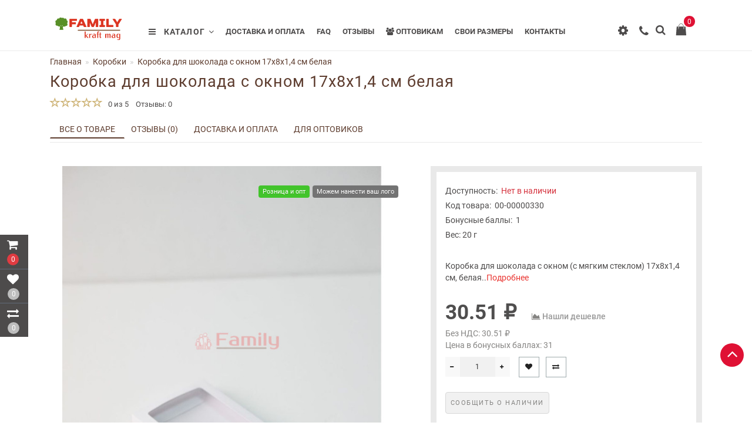

--- FILE ---
content_type: text/html; charset=utf-8
request_url: https://familykraftmag.ru/korobki/00-00000330/
body_size: 27678
content:
<!DOCTYPE html>
<!--[if IE]><![endif]-->
<!--[if IE 8 ]>
<html prefix="og: http://ogp.me/ns#" dir="ltr" lang="ru" class="ie8">
<![endif]-->
<!--[if IE 9 ]>
<html prefix="og: http://ogp.me/ns#" dir="ltr" lang="ru" class="ie9">
<![endif]-->
<!--[if (gt IE 9)|!(IE)]><!-->
<html prefix="og: http://ogp.me/ns#" dir="ltr" lang="ru">
<!--<![endif]-->
<head prefix="og:http://ogp.me/ns# fb:http://ogp.me/ns/fb# product:http://ogp.me/ns/product#">
<meta charset="UTF-8" />
<meta name="format-detection" content="telephone=no" />
<meta name="viewport" content="width=device-width, initial-scale=1">
<meta http-equiv="X-UA-Compatible" content="IE=edge">
<title>Купить Коробка для шоколада с окном 17x8x1,4 см белая от производителя . Покупка с доставкой по и всей России! Быстрое оформление и отправка заказа!</title>
<base href="https://familykraftmag.ru/" />
<meta name="description" content="Коробка для шоколада с окном 17x8x1,4 см белая от бренда  по приятной цене. Осуществляем доставку по Ростову-на-Дону и России в удобное для Вас время. Индивидуальные скидки и подарки." />
<meta name="keywords" content= ", Коробка для шоколада с окном 17x8x1,4 см белая, , купить Коробка для шоколада с окном 17x8x1,4 см белая. Купить , купить Коробка для шоколада с окном 17x8x1,4 см белая, купить в розницу Коробка для шоколада с окном 17x8x1,4 см белая, купить Коробка для " />





<script src="catalog/view/theme/aurus/js/jquery/jquery-2.1.1.min.js"></script>
<script src="catalog/view/javascript/bootstrap/js/bootstrap.min.js"></script>
<script src="catalog/view/theme/aurus/js/aridius/blazy.min.js"></script>
<script src="catalog/view/theme/aurus/js/swiper/js/swiper.min.js"></script>
<script src="catalog/view/theme/aurus/js/common.js"></script>
<script src="catalog/view/theme/aurus/js/aridius/aridiusquickview.js"></script>
<script src="catalog/view/theme/aurus/js/aridius/slideout.min.js"></script>
<script src="catalog/view/javascript/jquery/magnific/jquery.magnific-popup.min.js"></script>
<script src="catalog/view/theme/aurus/js/aridius/module.js"></script>
<link href="catalog/view/javascript/bootstrap/css/bootstrap.min.css" rel="stylesheet" media="screen" />
<link href="catalog/view/theme/aurus/js/font-awesome/css/font-awesome.min.css" rel="stylesheet" type="text/css" />
<link href="catalog/view/theme/aurus/stylesheet/stylesheet.css" rel="stylesheet">
<link href="catalog/view/theme/aurus/stylesheet/aurus.css" rel="stylesheet">
<link href="catalog/view/theme/aurus/stylesheet/module.css" rel="stylesheet">
<link href="catalog/view/theme/aurus/js/swiper/css/swiper.min.css" rel="stylesheet" type="text/css" />
<link href="catalog/view/javascript/jquery/magnific/magnific-popup.css" rel="stylesheet">
<link href="catalog/view/theme/aurus/stylesheet/animate.min.css" rel="stylesheet" type="text/css" />

<link href="catalog/view/javascript/jquery/datetimepicker/bootstrap-datetimepicker.min.css" type="text/css" rel="stylesheet" media="screen" />
<link href="catalog/view/javascript/jquery/owl-carousel/owl.carousel.css" type="text/css" rel="stylesheet" media="screen" />
<link href="catalog/view/theme/default/stylesheet/related_category.css?1769047499" type="text/css" rel="stylesheet" media="screen" />
<link href="catalog/view/javascript/jquery/owl-carousel/owl.transitions.css" type="text/css" rel="stylesheet" media="screen" />

<link rel="alternate" href="https://familykraftmag.ru/korobki/00-00000330/" hreflang="ru-ru"/>
      
<link href="https://familykraftmag.ru/korobki/00-00000330/" rel="canonical" />
<link href="https://familykraftmag.ru/image/catalog/favicon2.png" rel="icon" />
<script src="catalog/view/javascript/jquery/datetimepicker/moment.js"></script>
<script src="catalog/view/javascript/jquery/datetimepicker/locale/ru-ru.js"></script>
<script src="catalog/view/javascript/jquery/datetimepicker/bootstrap-datetimepicker.min.js"></script>
<script src="catalog/view/javascript/jquery/owl-carousel/owl.carousel.min.js"></script>
<script src="catalog/view/javascript/fc_related_category.js"></script>
<style>

@media  (max-width: 991px) {
#slideshow3 {display: block !important;}
#slideshow2 {display: none !important;}
}

#slideshow2 {display: block;}
#slideshow3 {display: none;}

#button-confirm {
display: none  !important;
}

#simplecheckout_button_confirm {
display: inline-block !important;
}

@media (min-width: 1200px) and (max-width: 1599px) {
.sticky .mob_phone {
    left: 57px;
}
}
.cat_mob {
    font-weight: bold;
}
#menu_m .nav > li > a, .cart_open_mmenu {
    font-weight: bold;
}
#menu .nav > li > a {
    font-weight: bold;
}
.common-home #menu_scroll #menu .nav > li > a {
    font-weight: bold;
}

.scroll_menu ul > li > a {
    font-weight: bold;
}

.breadcrumb > li + li::before {
    padding: 3px;
}

.pr_price td {
font-size: 17px;
}
.cont {
line-height: 22px;
}
input[type="checkbox"], input[type="radio"] {
    margin: 1px 0 0;
}

/* ef-banners START*/
.btn-bannerright1{
position:relative;
color: #fff;
background: rgba(80, 70, 59, 0.7) none repeat scroll 0 0;
border: 2px solid #fff;
font-size: 14px;
font-weight: 600;
margin-top: 15%;
}
.btn-bannerright1:hover{
color: #fff;
border: 2px solid #fff;
background: rgba(80, 70, 59, 0.9) none repeat scroll 0 0;
}
.btn-bannercenter{
position:relative;
color: #fff;
background: rgba(80, 70, 59, 0.7) none repeat scroll 0 0;
border: 2px solid #fff;
font-size: 14px;
font-weight: 600;
margin-top: 10%;
}
.btn-bannercenter:hover{
color: #fff;
border: 2px solid #fff;
background: rgba(80, 70, 59, 0.9) none repeat scroll 0 0;
}
.btn-bannercenter2{
position:relative;
color: #fff;
background: rgba(80, 70, 59, 0.7) none repeat scroll 0 0;
border: 2px solid #fff;
font-size: 14px;
font-weight: 600;
margin-top: 30%;
}
.btn-bannercenter2:hover{
color: #fff;
border: 2px solid #fff;
background: rgba(80, 70, 59, 0.9) none repeat scroll 0 0;
}
.bannercenter-text{
color: #505050;
display: inline-block;
font-size: 17px;
font-style: italic;
font-weight: 800;
letter-spacing: 1px;
margin-top: 20%;
position: relative;
text-transform: uppercase;
}
.btn-bannerbottom{
position:relative;
color: #fff;
background: rgba(80, 70, 59, 0.7) none repeat scroll 0 0;
border: 2px solid #fff;
font-size: 14px;
font-weight: 600;
margin-top: 5%;
}
.btn-bannerbottom:hover{
color: #fff;
border: 2px solid #fff;
background: rgba(80, 70, 59, 0.9) none repeat scroll 0 0;
}
.bannerright-text{
color: #fff;
display: inline-block;
font-size: 17px;
font-style: italic;
font-weight: 800;
letter-spacing: 1px;
margin-top: 15%;
position: relative;
text-transform: uppercase;
}
.bannerbottom-text{
color: #000;
display: inline-block;
font-size: 27px;
font-style: italic;
font-weight: 800;
letter-spacing: 1px;
margin-top: 5%;
position: relative;
text-transform: uppercase;
}
/* ef-slider START*/
.ef-slider1{
-webkit-animation: 300ms linear 900ms both rotateInDownLeft;
-moz-animation: 300ms linear 900ms both rotateInDownLeft;
-o-animation: 300ms linear 900ms both rotateInDownLeft;
-ms-animation: 300ms linear 900ms both rotateInDownLeft;
animation: 300ms linear 900ms both rotateInDownLeft;
}
.ef-slider2{ -webkit-animation: 300ms linear 300ms both fadeInUp;
-moz-animation: 300ms linear 300ms both fadeInUp;
-o-animation: 300ms linear 300ms both fadeInUp;
-ms-animation: 300ms linear 300ms both fadeInUp;
animation: 300ms linear 300ms both fadeInUp;
}
.ef-slider3{
-webkit-animation: 300ms linear 1500ms both rotateInDownLeft;
-moz-animation: 300ms linear 1500ms both rotateInDownLeft;
-o-animation: 300ms linear 1500ms both rotateInDownLeft;
-ms-animation: 300ms linear 1500ms both rotateInDownLeft;
animation: 300ms linear 1500ms both rotateInDownLeft;
}
.ef-slider4{
-webkit-animation: 300ms linear 2200ms both fadeInUp;
-moz-animation: 300ms linear 2200ms both fadeInUp;
-o-animation: 300ms linear 2200ms both fadeInUp;
-ms-animation: 300ms linear 2200ms both fadeInUp;
animation: 300ms linear 2200ms both fadeInUp;
}
.ef-slider5{
-webkit-animation: 600ms linear 2900ms both rotateInDownLeft;
-moz-animation: 600ms linear 2900ms both rotateInDownLeft;
-o-animation: 600ms linear 2900ms both rotateInDownLeft;
-ms-animation: 600ms linear 2900ms both rotateInDownLeft;
animation: 600ms linear 2900ms both rotateInDownLeft;
}
.ef-slider7{
-webkit-animation: 800ms linear 2500ms both rotateInDownLeft;
-moz-animation: 800ms linear 2500ms both rotateInDownLeft;
-o-animation: 800ms linear 2500ms both rotateInDownLeft;
-ms-animation: 800ms linear 2500ms both rotateInDownLeft;
animation: 800ms linear 2500ms both rotateInDownLeft;
}
.text-slider1{
position: absolute;
color: #FFFFFF;
font-size: 16px;
left: 20px; 
top: 10px;
padding: 5px 12px;
background: rgba(0, 0, 0, 0.5) none repeat scroll 0 0;
border-radius: 12px;
}
.text-slider2{
position: absolute;
color: #FFFFFF;
font-size: 16px;
left: 20px; 
top: 47px;
padding: 5px 12px;
background: rgba(0, 0, 0, 0.5) none repeat scroll 0 0;
border-radius: 12px;
}
.text-slider3{
position: absolute;
color: #FFFFFF;
font-size: 16px;
left: 20px;
top: 84px;
padding: 5px 12px;
background: rgba(0, 0, 0, 0.5) none repeat scroll 0 0;
border-radius: 12px;
}
.text-slider4{
position: absolute;
color: white;
font-size: 16px;
left: 9px;
top: 121px;
padding: 5px 12px;
}
.btn-slider {
color: #fff;
background: rgba(80, 70, 59, 0.7) none repeat scroll 0 0;
border: 2px solid #fff;
font-size: 14px;
text-transform: uppercase;
padding: 7px;
}
.btn-slider:hover {
color: #fff;
border: 2px solid #fff;
background: rgba(80, 70, 59, 0.9) none repeat scroll 0 0;
}
/* ---------------- */ /* ef-slider END */ /* ---------------- */.cat_quantity {
display: none;
}
.imgpopcat {
border-radius: 50%;
}
#menu .dropdown:hover .dropdown-menu.open_click {
margin-top: 0px;
opacity: 0;
visibility: hidden;
height: auto;
transition: all 320ms, opacity 0ms;
-webkit-transition:  all 320ms, opacity 0ms;
-o-transition:  all 320ms, opacity 0ms;
z-index: 1007;
}
#menu .open .dropdown-menu.open_click {
display:block;
border-radius: 0;
position: absolute;
margin-top: 25px;
opacity: 1!important;
visibility: visible!important;
margin-top: 0;
}
.dropdown.hidev  {
;
}
.hide_optprise_cat {
display: none;
}
.block_desc {
height: 150px;
}
.block_desc2 {
height: 230px;
}
.btn-cart, .btn-instock, .load_more {
border-radius: 4px;
}
.stickers-all, .stickers-top, .stickers-special, .stickers-new {
border-radius: 130px;
}
#menu .nav > li.hidev > a {
color: !important;
}
#menu .nav > li.hidev > a:hover {
color: #747474!important;
}
#top {
background: #4f4e4e;
border-bottom: 1px solid #e5e5e5;
}
#top .btn-link, #top-links li, #top-links a {
color: #ffffff;
}
#top .btn-link:hover, #top-links li:hover, #top-links a:hover {
color: #e5e5e5;
}
.top-header{
background: #ffffff;
}
.tell_nav, .phone .caret, .call_v1.call-order, .cart-price {
color: #4d4b4b;
}
.mob_phone .listunstyled, .mob_search2.serv2 .sub_sear, .mob_settings .listunstyled, .header_v1 .sub_sear:before, #frame2  {
color: #4d4b4b!important;
fill: #4d4b4b;
}
.cart-item {
background: #df1134;
}
.cart-item-after {
color: #ffffff;
}
#cart > .btn {
color: #4d4b4b;
}
#search .btn-lg {
background: #4d4b4b;
}
#search .btn-lg:hover {
background: #bebebe;
}
#top-menu, #menu_scroll.top-header2, .top-menu_p {
background: #ffffff none repeat scroll 0 0;
}
#menu .nav > li > a {
color: #4d4b4b;
}
.menu_icon_svg {
fill: #4d4b4b;
}
#menu .nav > li > a:hover,  #menu .nav > li.activetopmenu > a {
color:  #e93430;
}
#menu .nav > li > a:hover .menu_icon_svg,  #menu .nav > li.activetopmenu > a .menu_icon_svg {
fill: #e93430;
}
.swiper-slide-selected img {
border: 1px solid #e93430!important;
}
.menuv-all, .menuv-allv{
color: #5d3c2e!important;
}
.menuv-all:hover, .menuv-allv:hover {
color: #f84147!important;
}
.stickersmenu1, .stickersmenu1:after, .stickersmenu1v {
background: #00be52;
color: #ffffff;
}
.stickersmenu2, .stickersmenu2:after, .stickersmenu2v {
background: #f84147;
color: #ffffff;
}
.stickersmenu3, .stickersmenu3:after, .stickersmenu3v {
background: #fea900;
color: #ffffff;
}
.btn-cart, .btn-primary, .load_more, .load_more:focus, .noUi-connect, .btn-default {
background: #df1134;
color: #ffffff;
}
.btn-instock, .btn-instock2 {
background: #f1f1f1;
color: #868583;
border: 1px solid #d8d8d8;
}
.btn-cart:hover, .btn-primary:hover, .btn-primary:active, .btn-primary.active, .btn-primary.disabled, .btn-primary[disabled], .load_more:hover, .btn-default:hover, .product-layout:hover .btn-cart, .product-layout_carusel:hover .btn-cart  {
background: #de3853;
color: #ffffff!important;
}
.btn-instock:hover, .btn-instock2:hover {
background: #868686;
color: #ffffff;
border: 1px solid #868686;
}
.btn-cart__fastorder {
background: #ffffff;
color: #df1134;
border: 1px solid #df1134;
}
.btn-cart__fastorder:hover{
background: #df1134;
color: #ffffff;
border: 1px solid #df1134;
}
.price-new, .prise_spec_clone {
color: #e13b41;
}
.price-old, .prise_clone {
color: #9e9d9d;
}
.price, .price_bot {
color: #4f4e4e;
}
.nav-tabs.mod > li.active > a, .nav-tabs.mod > li.active > a:focus, .nav-tabs.mod > li.active > a:hover {
border-bottom: 2px solid #5d3c2e;
}
a, .search-all, .currency-select, .list-unstyled li span a, .aridius_size{
color: #e93430;
}
.currency-select, .language-select, #navt .dropdown-menu-left li a {
color: #e93430!important;
}
.currency-select:hover, .language-select:hover, #navt .dropdown-menu-left li a:hover, .product-layoutwa_v2:hover a  {
color: #e31837!important;
}
a:focus, a:hover, .search-all:hover, .breadcrumb > li > a:hover, .buttonsaridius_news a:hover, .dropdown-menu > li > a:focus, .dropdown-menu > li > a:hover, .list-unstyled li span a:hover, .list-unstyled li a:hover, .namelink a:hover, .product-layout:hover a, .product-layout_carusel :hover a, .rating a:hover, .swiper-button-prev:hover, .swiper-button-next:hover, .swiper-pagination-bullet-active {
color: #e31837;
}
.swiper-pagination-bullet.swiper-pagination-bullet-active {
background: #e31837;
}
.stickers-new{
background: #df1134;
color: #ffffff;
}
.stickers-special{
background: #f84147;
color: #ffffff;
}
.stickers-top{
background: #fea900;
color: #ffffff;
}
.btn-default2.active, .btn:hover {
color: #df1134;
}
.bl_center a {
color: #4d4b4b;
}
.bl_center a:hover {
color: #5d3c2e;
}
footer {
background-color: #5d3c2e;
}
.footer-name {
color: #ffffff;
}
footer .list-unstyled li ,footer .list-unstyled li a, .aboutus_footer, .copyrightf, footer a, .cat_footer {
color: #c4c4c4;
}
footer .list-unstyled li a:hover, footer a:hover, .cat_footer:hover  {
color: #df1134;
}
.setib{
background: #ffffff;
}
footer .fa-inverse {
color: #5d3c2e;
}
.setib:hover{
background: #e5e5e5;
}
.footer_mailtext_back{
background: #3f79ac;
}
.footer_mailtext_back {
color: #323030;
}
.btn-send {
background: #4d4b4b;
color: #ffffff;
}
.btn-send:hover {
background: #df1134;
color: #ffffff;
}
.textdanger, .textsuccess{
color: #ffffff;
}
.scup {
background: #df1134;
}
a.scup i {
color: #ffffff;
}
a.scup i:hover {
color: #4d4b4b;
}
.circle {
box-shadow: 0 0 8px 20px #df1134;
}
.circle_mess {
box-shadow: 0 0 8px 14px #df1134;
}
.circleout, .messenger-btn {
background-color: #df1134;
color: #ffffff;
fill: #ffffff;
}
.cart_fixed {
background: #4d4b4b;
}
#cart_clone .cart-item {
background: #e13b41;
}
#cart_clone .fa-shopping-cart {
color: #ffffff;
}
#cart_clone .cart-item-after {
color: #ffffff;
}
.wishlist_fixed, .compare_fixed {
background: #4d4b4b;
}
.item_blright {
background: #bdbdbd;
color: #ffffff;
}
#wishlist_clone .fa-heart, #compare_clone .fa-exchange {
color: #ffffff;
}
.toggle_m i {
color: #4d4b4b;
}
#menu_scroll .toggle_m i {
color: ;
}
#menu_scroll.sticky {
background: #ffffff!important;
}
#menu_scroll #menu .nav > li > a {
color: #4d4b4b!important;
}
#menu_scroll .menu_icon_svg {
fill: #4d4b4b!important;
}
#menu_scroll #menu .nav > li > a:hover {
color: #5d3c2e!important;
}
#menu_scroll #menu .nav > li > a:hover .menu_icon_svg {
fill: #5d3c2e!important;
}
#menu_scroll .cart-item {
background: #df1134;
}
#menu_scroll .cart-item-after {
color: #ffffff;
}
#menu_scroll .mob_phone .listunstyled, #menu_scroll .mob_search2.serv2 .sub_sear, #menu_scroll .mob_settings .listunstyled, #menu_scroll .header_v1 .sub_sear:before, #menu_scroll #frame2  {
color: #4d4b4b!important;
fill: #4d4b4b!important;
}
#menu_scroll.sticky {
opacity: 1;
}
#menu .dropdown-inner a, .box-category > ul > li a, .dropdown-menu.multi-level > li > a, #menu li .dropdown-submenu a, #menu .dropdown-inner1 a, .dropdown-menu.multi-level > .scroll_menu ul > li > a {
color: #4d4b4b;
}
.menu_icon_svg2lv, .menuv_icon_svg {
fill: #4d4b4b;
}
#menu li a:hover, .box-category > ul > li a:hover, #menu li .dropdown-submenu a:hover, .v3hover a:hover, .dropdown-inner1 ul li a:hover, .panel-default > .panel-heading a:hover {
color: #e93430;
}
.dropdown-submenu:hover > a, .v3hover:hover > a {
color: #e93430!important;
}
#menu li a:hover .menu_icon_svg2lv, #menu li a:hover .menuv_icon_svg, .dropdown-submenu:hover .menuv_icon_svg, .v3hover:hover .menuv_icon_svg {
fill: #e93430;
}
.price-old, .prise_clone {
text-decoration-color: #9e9d9d;
}
.menu_mob_plus .nav > li > a, .cart_open_mmenu, .tell_mmenu a, .mail_mmenu a, .address_mmenu, .work_time_mmenu, .cat_mob, .home_mob a, .menu_mob_plus .dropdown-inner a  {
color:#4d4b4b!important;
}
.menu_mob_plus .menumob_icon_svg   {
fill:#4d4b4b!important;
}
.menu_mob_plus .nav > li > a:hover, .cart_open_mmenu:hover, .tell_mmenu a:hover, .mail_mmenu a:hover, .home_mob a:hover, .menu_mob_plus .dropdown-inner a:hover {
color:#e93430!important;
}
.menu_mob_plus .nav > li > a:hover .menumob_icon_svg {
fill:#e93430!important;
}
.btn-more {
background: #5d3c2e;
color: #ffffff!important;
}
.btn-more:hover {
background: #5d3c2e;
color: #ffffff!important;
}
@media (max-width: 991px) {
.right_fixed{
display:none;
}
}
@media (min-width: 992px) {
#menu .dropdown-menu, .dropdown-menu2 {
border-top: 4px solid #5d3c2e!important;
}
}
.product-thumb .product-name, .product-thumb_cart .product-name {
height: 60px;
}
.product-grid .description_cat{
display: none;
}
@media (min-width: 992px) {
.hidem{
display: none!important;
}
}
@media (max-width: 991px) {
.scup {
right: 15px;
}
}
@media (min-width: 992px) {
.scup {
right: 14px;
}
}
.container-circle {
right: 30px;
}
.block_desc:after, .block_desc2:after {
background: -moz-linear-gradient(top,  rgba(255,255,255,0) 0%, rgba(255,255,255,1) 100%);
background: -webkit-linear-gradient(top,  rgba(255,255,255,0) 0%,rgba(255,255,255,1) 100%);
background: linear-gradient(to bottom,  rgba(255,255,255,0) 0%,rgba(255,255,255,1) 100%);
}
#nav_pr:after {
background: -moz-linear-gradient(linear,left top,right top,from(rgba(255,255,255,.2)),to(rgba(255,255,255)));
background: -webkit-gradient(linear,left top,right top,from(rgba(255,255,255,.2)),to(rgba(255,255,255)));
background: linear-gradient(to right,rgba(255,255,255,.2),rgba(255,255,255));
}
.navbar-fixed .nav_pr.nav-tabs:after {
background: -moz-linear-gradient(linear,left top,right top,from(rgba(255,255,255,.2)),to(rgba(255,255,255)));
background: -webkit-gradient(linear,left top,right top,from(rgba(255,255,255,.2)),to(rgba(255,255,255)));
background: linear-gradient(to right,rgba(255,255,255,.2),rgba(255,255,255));
}
body, #content, .nav_pr_sc, .st_cart {
background-color: rgba(255,255,255);
}
body, .title_bot, .attribute_cat, .dropdown-menu > li > a, #content,.description-aridius_news p, .rating a, .rating span  {
color: #4d4b4b;
}
.dropdown-menu, .dropdown-menu2, .boxadd, .product-thumb_v2, .namelink_v2 a, .product-layout .gtile-i:hover .gtile-i-box, .product-layout_cat.product-grid .gtile-i:hover .gtile-i-box, .product-layout_carusel .gtile-i:hover .gtile-i-box, .gridcount, .box-category, #column-left .product-layoutnews, .panel-default > .panel-heading, .catfl, .tags, .table-striped > tbody > tr:nth-of-type(2n+1), .product-layout_left, .list-group-item, .well, #tab-specification tr, .callback, .name-popup, .instock {
background-color: #ffffff!important;
}
.mailletters.colleft, .image-additional img, .product-layoutwa_v2, .product-layout_left, .product-layoutnews, .panel-default > .panel-heading, .catfl, .box-category, .dropdown-menu, .dropdown-menu2, .product-layout.product-list, .news_list .product-list {
border: 1px solid #e9e9e9;
}
.box-prinfo, .col_second{
border: 10px solid #e9e9e9;
}
.product-layout::before {
background: #e9e9e9;
}
.product-layout {
border-right: 1px solid #e9e9e9;
border-bottom: 1px solid #e9e9e9;
}
.flex_height_row {
border-left: 1px solid #e9e9e9;
}
@media (min-width: 768px) {
.product-list .product_stp {
border-left: 1px solid #e9e9e9;
}
.product-list .image {
border-right: 1px solid #e9e9e9;
}
}
.nav_pr.nav-tabs {
border-bottom: 1px solid #e9e9e9;
}
.attribute_name, .autocalc-saving-text, .autocalc-saving-price, .dropdown-header, .caption a, .title-module, .atr_name, .nav-tabs > li > a, .gridcount, .gridcount_load, .buttonsaridius_news a, .namelink_v2 a,.box-category > ul > li a, h1, .panel-default > .panel-heading a, .breadcrumb li a, .tab_mob_grandchild,legend, .list-group a, .catpr2, .callback .name-popup, .callback .mfp-close,.instock .name-popup, .instock .mfp-close, .instock_fl .mfp-close, .instock .name-product, .item-title a, .nav-tabs.mod > li.active > a, .nav-tabs.mod > li.active > a:focus  {
color: #5d3c2e;
}
.nav-tabs > li > a:hover, .nav-tabs.mod > li.active > a:hover, .product-name a:hover, .product-namenews a:hover, .linksm_hiver:hover .text-links, .call-order:hover .text-links {
color: #df1134;
}
.form-control, .input-group-addon {
background-color: #ffffff;
}
#tab-specification tr:nth-child(even) {
background: #F5F5F4!important;
}
.namelink_v2 a {
background-color: #F8F8F7!important;
}
</style>

					<style type="text/css">.xdstickers_wrapper{position:absolute;z-index:99;color:#fff;font-size:0}.xdstickers_wrapper.position_upleft{top:33px;left:10px;right:auto;padding-right:50px}@media(min-width:768px){.xdstickers_wrapper.position_upleft{top:33px;left:20px}}.xdstickers{color:#fff;font-size:11px;border-radius:4px;display:inline-block;position:relative;text-align:left;white-space:normal;text-shadow:0 1px rgb(0 0 0 / 15%);margin:0 5px 5px 0;padding:4px 7px;line-height:normal}.thumbnails-block .xdstickers_wrapper.position_upleft{top:0;left:0}
.prf {
    right: 0px !important;
    left: auto !important;
}									.xdsticker_0 {
										background-color:#ff0000;
										color:#ffffff;
									}
														.xdsticker_1 {
										background-color:#42c42b;
										color:#ffffff;
									}
														.xdsticker_2 {
										background-color:#737373;
										color:#ffffff;
									}
					</style>				
</head>
         <body class="product-product-738 header_v3class">
            <div id="scroll"></div>
            <div class="overlay" style="display: none;"></div>
            <div class="overlay_cart"></div>
                                    <span class=" visible-xs visible-sm  visible-md visible-lg"><a href="#" class="scup"><i class="fa fa-angle-up active"></i></a></span>
                        <!--col_cart-->
            <div class="right_fixed">
                              <div class="cart_fixed cart_openp"  data-toggle="tooltip" data-placement="right" title="Корзина покупок">
                  <div id="cart_clone">
                     <div id="cart2">
  <i class="fa fa-shopping-cart"></i>
  <span class="cart-item">
  <span class="cart-item-after">
  0  </span>
  </span>
 </div>




                  </div>
               </div>
                                             <a class="wishlist_fixed" href="https://familykraftmag.ru/wishlist/"  data-toggle="tooltip" data-placement="right" title="Мои закладки">
                  <div id="wishlist_clone">
                     <i class="fa fa-heart"></i>
                     <span class="item_blright"><span class="item-after_blright"><span id="wishlist-total2"> <span class = "hide_twishlist">Мои закладки</span> 0</span></span></span>
                  </div>
               </a>
                                             <a class="compare_fixed" href="https://familykraftmag.ru/compare-products/"  data-toggle="tooltip" data-placement="right" title="Сравнение товаров">
                  <div id="compare_clone">
                     <i class="fa fa-exchange"></i>
                     <span class="item_blright"><span class="item-after_blright"><span id="compare-total2"> <span class = "hide_tcompareff">Сравнение товаров</span> 0</span></span></span>
                  </div>
               </a>
                           </div>
            <!--col_cart end-->
            <div id="wishlist" class="modal fade">
               <div class="modal-dialog">
                  <div class="modal-content">
                     <div class="modal-header">
                        <button type="button" class="close" data-dismiss="modal" aria-hidden="true">&times;</button>
                     </div>
                     <div class="modal-body flex_ico">
                        <p></p>
                     </div>
                     <div class="modal-footer">
                        <button type="button" class="btn-cart" data-dismiss="modal">Продолжить</button>
                        <a href="https://familykraftmag.ru/wishlist/" class="btn-cart">Перейти в  закладки</a>
                     </div>
                  </div>
               </div>
            </div>
            <div id="compare" class="modal fade">
               <div class="modal-dialog">
                  <div class="modal-content">
                     <div class="modal-header">
                        <button type="button" class="close" data-dismiss="modal" aria-hidden="true">&times;</button>
                     </div>
                     <div class="modal-body flex_ico">
                        <p></p>
                     </div>
                     <div class="modal-footer">
                        <button type="button" class="btn-cart" data-dismiss="modal">Продолжить</button>
                        <a href="https://familykraftmag.ru/compare-products/" class="btn-cart">Сравнить товары</a>
                     </div>
                  </div>
               </div>
            </div>
            <div class="bantop hidden-xs hidden-sm scaleslide">
                           </div>
                                    <header>
   <div class="top-menu_p header_v3">
   <div class="top-menu top-menu_h2">
      <div id="top-menu">
         <div class="container nobackground">
            <div class="row vertical-align">
               <div class="col-xs-2 col-sm-2 hidden-md hidden-lg stp_p">
                  <nav id="menu_m" class="menu_mobile"></nav>
                  <span id="main_m" class="panel"></span>
                  <div id="mobmenu">
                     <button onclick="MobMenu();" class="toggle_m toggle js-slideout-toggle"><i class="fa fa-bars"></i></button>
                  </div>
               </div>
               <div class="logo_v2 col-xs-3 col-sm-5 col-md-2  col-lg-2  stp_p">
                                    <div id="logo">
                                                               <a href="https://familykraftmag.ru/"><img src="https://familykraftmag.ru/image/catalog/logo226.png" title="familykraftmag.ru" alt="familykraftmag.ru" class="img-responsive" /></a>
                                                            </div>
                                 </div>
               <nav id="menu" class="header_v2 col-md-7  col-lg-10  visible-md visible-lg" >
                  <div class="collapse navbar-collapse navbar-ex1-collapse">
                                          <ul class="nav navbar-nav">
                        <li class="dropdown hidev  seevmenu_clmm  ">
                           <a class="with-child dropdown-toggle"   data-toggle="dropdown"  data-delay="1" data-close-others="false">
                                                      <i class="fa fa-bars"></i>&nbsp;&nbsp;
                                                      Каталог<span class="fa fa-angle-down menu"></span></a>
                           <div id="menu_height" class="home1 dropdown-menu open_click  multi-level" role="menu">
                              <div class="scroll_menu">
                                 <ul>
                                                                                                            <li class="v3hover"><a style="white-space: normal; margin: 0; padding: 0; left: 12px; position: relative; line-height: 36px;" href="https://familykraftmag.ru/karton/">   Картон                                       </a>
                                    </li>
                                                                                                                                                <li class="dropdown-submenu">
                                       <a href="https://familykraftmag.ru/korobki/">
                                          <div class="over_menu"></div>
                                       </a>
                                       <a style="white-space: normal; margin: 0; padding: 0; left: 12px; position: relative; line-height: 36px;" tabindex="-1" href="https://familykraftmag.ru/korobki/">   Коробки                                       </a><span class="arrowvertmenu"></span>
                                                                                                                                                                                                                                                                                                                        <ul class="dropdown-menu2 column_width1_noimg" style="background: url() 50% 50% no-repeat #ffffff;background-position:right top;" >
                                                                                                                              <li class="col-md-12">
                                                                                                                                       <div class="col-sm-12 mcol">
                                                                                                <span class = "hidden-xs hidden-sm"></span>
                                                                                                <div class="clearfix"></div>
                                                <a class="submenu_main" href="https://familykraftmag.ru/korobki/samosbornye-kartonnye-korobki-dlya-marketplejsov-s-otdelnoj-kryshkoj/">  Самосборные картонные коробки для маркетплейсов с отдельной крышкой</a>
                                                                                                                                             </div>
                                                                                                                                                                                    <div class="col-sm-12 mcol">
                                                                                                <span class = "hidden-xs hidden-sm"></span>
                                                                                                <div class="clearfix"></div>
                                                <a class="submenu_main" href="https://familykraftmag.ru/korobki/samosbornye-kartonnye-korobki-dlya-marketplejsov-s-otkidnoj-kryshkoj/">  Самосборные картонные коробки для маркетплейсов с откидной крышкой</a>
                                                                                                                                             </div>
                                                                                                                                                                                    <div class="col-sm-12 mcol">
                                                                                                <span class = "hidden-xs hidden-sm"></span>
                                                                                                <div class="clearfix"></div>
                                                <a class="submenu_main" href="https://familykraftmag.ru/korobki/korobki-iz-mikrogofrokartona-s-otkidnoj-kryshkoj/">  Коробки из микрогофрокартона с откидной крышкой</a>
                                                                                                                                             </div>
                                                                                                                                                                                    <div class="col-sm-12 mcol">
                                                                                                <span class = "hidden-xs hidden-sm"></span>
                                                                                                <div class="clearfix"></div>
                                                <a class="submenu_main" href="https://familykraftmag.ru/korobki/korobki-cvetnye-i-s-lazernoy-rezkoy/">  Коробки цветные и с лазерной резкой</a>
                                                                                                                                             </div>
                                                                                                                                                                                    <div class="col-sm-12 mcol">
                                                                                                <span class = "hidden-xs hidden-sm"></span>
                                                                                                <div class="clearfix"></div>
                                                <a class="submenu_main" href="https://familykraftmag.ru/korobki/korobki-iz-mikrogofrokartona-s-otdelnoj-kryshkoj/">  Коробки из микрогофрокартона с отдельной крышкой</a>
                                                                                                                                             </div>
                                                                                                                                                                                    <div class="col-sm-12 mcol">
                                                                                                <span class = "hidden-xs hidden-sm"></span>
                                                                                                <div class="clearfix"></div>
                                                <a class="submenu_main" href="https://familykraftmag.ru/korobki/korobki-iz-mikrogofrokartona-s-oknom/">  Коробки из микрогофрокартона с окном</a>
                                                                                                                                             </div>
                                                                                                                                                                                    <div class="col-sm-12 mcol">
                                                                                                <span class = "hidden-xs hidden-sm"></span>
                                                                                                <div class="clearfix"></div>
                                                <a class="submenu_main" href="https://familykraftmag.ru/korobki/eko-korobki/">  Эко коробки</a>
                                                                                                                                             </div>
                                                                                                                                                                                    <div class="col-sm-12 mcol">
                                                                                                <span class = "hidden-xs hidden-sm"></span>
                                                                                                <div class="clearfix"></div>
                                                <a class="submenu_main" href="https://familykraftmag.ru/korobki/chetyrehklapannye-korobki/">  Четырехклапанные коробки</a>
                                                                                                                                             </div>
                                                                                                                                                                                 </li>
                                                                                 </ul>
                                    </li>
                                                                                                                                                <li class="v3hover"><a style="white-space: normal; margin: 0; padding: 0; left: 12px; position: relative; line-height: 36px;" href="https://familykraftmag.ru/koronavirus/">   Коронавирус                                       </a>
                                    </li>
                                                                                                                                                <li class="v3hover"><a style="white-space: normal; margin: 0; padding: 0; left: 12px; position: relative; line-height: 36px;" href="https://familykraftmag.ru/prazdniki/">   Праздники                                       </a>
                                    </li>
                                                                                                                                                <li class="v3hover"><a style="white-space: normal; margin: 0; padding: 0; left: 12px; position: relative; line-height: 36px;" href="https://familykraftmag.ru/rasprodaja/">   Распродажа                                       </a>
                                    </li>
                                                                                                                                                <li class="dropdown-submenu">
                                       <a href="https://familykraftmag.ru/pakety/">
                                          <div class="over_menu"></div>
                                       </a>
                                       <a style="white-space: normal; margin: 0; padding: 0; left: 12px; position: relative; line-height: 36px;" tabindex="-1" href="https://familykraftmag.ru/pakety/">   Пакеты                                       </a><span class="arrowvertmenu"></span>
                                                                                                                                                                                                                                                                                                                        <ul class="dropdown-menu2 column_width1_noimg" style="background: url() 50% 50% no-repeat #ffffff;background-position:right top;" >
                                                                                                                              <li class="col-md-12">
                                                                                                                                       <div class="col-sm-12 mcol">
                                                                                                <span class = "hidden-xs hidden-sm"></span>
                                                                                                <div class="clearfix"></div>
                                                <a class="submenu_main" href="https://familykraftmag.ru/pakety/kurerskie-pakety-dlya-marketplejsov/">  Курьерские пакеты для маркетплейсов</a>
                                                                                                                                             </div>
                                                                                                                                                                                    <div class="col-sm-12 mcol">
                                                                                                <span class = "hidden-xs hidden-sm"></span>
                                                                                                <div class="clearfix"></div>
                                                <a class="submenu_main" href="https://familykraftmag.ru/pakety/kurerskie-pakety-optom/">  Курьерские пакеты оптом</a>
                                                                                                                                             </div>
                                                                                                                                                                                    <div class="col-sm-12 mcol">
                                                                                                <span class = "hidden-xs hidden-sm"></span>
                                                                                                <div class="clearfix"></div>
                                                <a class="submenu_main" href="https://familykraftmag.ru/pakety/pakety-doj-pak/">  Пакеты Дой-Пак</a>
                                                                                                                                             </div>
                                                                                                                                                                                    <div class="col-sm-12 mcol">
                                                                                                <span class = "hidden-xs hidden-sm"></span>
                                                                                                <div class="clearfix"></div>
                                                <a class="submenu_main" href="https://familykraftmag.ru/pakety/polietilenovye-pochtovye-pakety/">  Полиэтиленовые почтовые пакеты</a>
                                                                                                                                             </div>
                                                                                                                                                                                    <div class="col-sm-12 mcol">
                                                                                                <span class = "hidden-xs hidden-sm"></span>
                                                                                                <div class="clearfix"></div>
                                                <a class="submenu_main" href="https://familykraftmag.ru/pakety/pakety-bumazhnye-bez-ruchek/">  Пакеты бумажные без ручек</a>
                                                                                                                                             </div>
                                                                                                                                                                                    <div class="col-sm-12 mcol">
                                                                                                <span class = "hidden-xs hidden-sm"></span>
                                                                                                <div class="clearfix"></div>
                                                <a class="submenu_main" href="https://familykraftmag.ru/pakety/pakety-bumazhnye-s-ruchkami/">  Пакеты бумажные с ручками</a>
                                                                                                                                             </div>
                                                                                                                                                                                    <div class="col-sm-12 mcol">
                                                                                                <span class = "hidden-xs hidden-sm"></span>
                                                                                                <div class="clearfix"></div>
                                                <a class="submenu_main" href="https://familykraftmag.ru/pakety/polietilenovye-pakety/">  Полиэтиленовые пакеты</a>
                                                                                                                                             </div>
                                                                                                                                                                                    <div class="col-sm-12 mcol">
                                                                                                <span class = "hidden-xs hidden-sm"></span>
                                                                                                <div class="clearfix"></div>
                                                <a class="submenu_main" href="https://familykraftmag.ru/pakety/pochtovye-i-kurerskie-pakety/">  Почтовые и курьерские пакеты</a>
                                                                                                                                             </div>
                                                                                                                                                                                 </li>
                                                                                 </ul>
                                    </li>
                                                                                                                                                <li class="v3hover"><a style="white-space: normal; margin: 0; padding: 0; left: 12px; position: relative; line-height: 36px;" href="https://familykraftmag.ru/bumaga-tishyu/">   Бумага тишью                                       </a>
                                    </li>
                                                                                                                                                <li class="v3hover"><a style="white-space: normal; margin: 0; padding: 0; left: 12px; position: relative; line-height: 36px;" href="https://familykraftmag.ru/bumazhnyj-napolnitel/">   Бумажный наполнитель                                       </a>
                                    </li>
                                                                                                                                                <li class="dropdown-submenu">
                                       <a href="https://familykraftmag.ru/lenty-shpagat-birki/">
                                          <div class="over_menu"></div>
                                       </a>
                                       <a style="white-space: normal; margin: 0; padding: 0; left: 12px; position: relative; line-height: 36px;" tabindex="-1" href="https://familykraftmag.ru/lenty-shpagat-birki/">   Ленты, шпагат, бирки                                       </a><span class="arrowvertmenu"></span>
                                                                                                                                                                                                                                                                                                                        <ul class="dropdown-menu2 column_width1_noimg" style="background: url() 50% 50% no-repeat #ffffff;background-position:right top;" >
                                                                                                                              <li class="col-md-12">
                                                                                                                                       <div class="col-sm-12 mcol">
                                                                                                <span class = "hidden-xs hidden-sm"></span>
                                                                                                <div class="clearfix"></div>
                                                <a class="submenu_main" href="https://familykraftmag.ru/lenty-shpagat-birki/birki/">  Бирки</a>
                                                                                                                                             </div>
                                                                                                                                                                                    <div class="col-sm-12 mcol">
                                                                                                <span class = "hidden-xs hidden-sm"></span>
                                                                                                <div class="clearfix"></div>
                                                <a class="submenu_main" href="https://familykraftmag.ru/lenty-shpagat-birki/lenty-atlasnye-06-sm/">  Ленты атласные 0,6 см.</a>
                                                                                                                                             </div>
                                                                                                                                                                                    <div class="col-sm-12 mcol">
                                                                                                <span class = "hidden-xs hidden-sm"></span>
                                                                                                <div class="clearfix"></div>
                                                <a class="submenu_main" href="https://familykraftmag.ru/lenty-shpagat-birki/lenty-atlasnye-1-sm/">  Ленты атласные 1 см.</a>
                                                                                                                                             </div>
                                                                                                                                                                                    <div class="col-sm-12 mcol">
                                                                                                <span class = "hidden-xs hidden-sm"></span>
                                                                                                <div class="clearfix"></div>
                                                <a class="submenu_main" href="https://familykraftmag.ru/lenty-shpagat-birki/lenty-atlasnye-2-sm/">  Ленты атласные 2 см.</a>
                                                                                                                                             </div>
                                                                                                                                                                                    <div class="col-sm-12 mcol">
                                                                                                <span class = "hidden-xs hidden-sm"></span>
                                                                                                <div class="clearfix"></div>
                                                <a class="submenu_main" href="https://familykraftmag.ru/lenty-shpagat-birki/lenty-atlasnye-4-sm/">  Ленты атласные 4 см.</a>
                                                                                                                                             </div>
                                                                                                                                                                                    <div class="col-sm-12 mcol">
                                                                                                <span class = "hidden-xs hidden-sm"></span>
                                                                                                <div class="clearfix"></div>
                                                <a class="submenu_main" href="https://familykraftmag.ru/lenty-shpagat-birki/lenty-atlasnye-s-nadpisyami/">  Ленты атласные с надписями</a>
                                                                                                                                             </div>
                                                                                                                                                                                    <div class="col-sm-12 mcol">
                                                                                                <span class = "hidden-xs hidden-sm"></span>
                                                                                                <div class="clearfix"></div>
                                                <a class="submenu_main" href="https://familykraftmag.ru/lenty-shpagat-birki/lenty-iz-organzy/">  Ленты из органзы</a>
                                                                                                                                             </div>
                                                                                                                                                                                    <div class="col-sm-12 mcol">
                                                                                                <span class = "hidden-xs hidden-sm"></span>
                                                                                                <div class="clearfix"></div>
                                                <a class="submenu_main" href="https://familykraftmag.ru/lenty-shpagat-birki/lenty-repsovye/">  Ленты репсовые</a>
                                                                                                                                             </div>
                                                                                                                                                                                    <div class="col-sm-12 mcol">
                                                                                                <span class = "hidden-xs hidden-sm"></span>
                                                                                                <div class="clearfix"></div>
                                                <a class="submenu_main" href="https://familykraftmag.ru/lenty-shpagat-birki/shpagat/">  Шпагат</a>
                                                                                                                                             </div>
                                                                                                                                                                                 </li>
                                                                                 </ul>
                                    </li>
                                                                                                                                                <li class="v3hover"><a style="white-space: normal; margin: 0; padding: 0; left: 12px; position: relative; line-height: 36px;" href="https://familykraftmag.ru/otkrytki/">   Открытки                                       </a>
                                    </li>
                                                                                                                                                <li class="v3hover"><a style="white-space: normal; margin: 0; padding: 0; left: 12px; position: relative; line-height: 36px;" href="https://familykraftmag.ru/naklejki/">   Наклейки                                       </a>
                                    </li>
                                                                                                                                                <li class="v3hover"><a style="white-space: normal; margin: 0; padding: 0; left: 12px; position: relative; line-height: 36px;" href="https://familykraftmag.ru/aksessuary-dlya-upakovki/">   Аксессуары для упаковки                                       </a>
                                    </li>
                                                                                                            <!--add menu link-->
                                                                        <li class ="menu_special"><i class="fa fa-percent"></i> <a href="specials/">Акции</a></li>
                                                                     </ul>
                              </div>
                           </div>
                                                      <div class="backdrop"></div>
                                                   </li>
                     </ul>
                                                                                       <ul class="nav navbar-nav">
                           <!--add menu link-->
                                                                                 <li>
                              <a  href="dostavka-i-oplata/">Доставка и оплата</a>
                           </li>
                                                      <li>
                              <a  href="faq/">FAQ</a>
                           </li>
                                                      <li>
                              <a  href="review/">Отзывы</a>
                           </li>
                                                      <li>
                              <a  href="optovikam/"> <i class="fa fa-users"></i> Оптовикам</a>
                           </li>
                                                      <li>
                              <a  href="individualnye-razmery/">Свои размеры</a>
                           </li>
                                                      <li>
                              <a  href="contact-us/">Контакты</a>
                           </li>
                                                                                 <!--add menu link-->
                           <!--other link-->
                                                      <!--other link END-->
                           <!--informations-->
                                                      <!--informations END-->
                           <!--add menu link-->
                                                      <li class ="menu_special hide_dopmenu"><i class="fa fa-percent"></i> <a href="specials/">Акции</a></li>
                                                   </ul>
                     </div>
               </nav>
               <div class="fix_mxs col-xs-7 col-sm-6 col-md-3 col-lg-2 stp_p">
               <div id="setclone">
               <div class="serv2 mob_cart">
               <div id="cart" class="btn-group btn-block cart_openp">
<button type="button" data-toggle="dropdown" data-loading-text="" class="btn btn-inverse btn-block btn-lg dropdown-toggle ">
<b id="frame2" class="cartphotos"> <svg height="27px" style="shape-rendering:geometricPrecision; text-rendering:geometricPrecision; image-rendering:optimizeQuality; fill-rule:evenodd; clip-rule:evenodd" viewBox="0 0 6.82666 6.82666" width="27px" xml:space="preserve" xmlns="http://www.w3.org/2000/svg" xmlns:xlink="http://www.w3.org/1999/xlink"><defs><style type="text/css">

  </style></defs><g id="Layer_x0020_1"><path class="fil0" d="M1.55535 2.08935l0.545213 0c-0.0629055,0.296634 -0.0871063,0.604571 -0.0871063,0.901752 0,0.0883346 0.0716614,0.159996 0.159996,0.159996 0.0883346,0 0.159996,-0.0716614 0.159996,-0.159996 0,-0.296043 0.0249724,-0.606878 0.0939606,-0.901752l1.86312 0c0.0689921,0.294874 0.0939606,0.605709 0.0939606,0.901752 0,0.0883346 0.0716614,0.159996 0.159996,0.159996 0.0883346,0 0.159996,-0.0716614 0.159996,-0.159996 0,-0.297181 -0.0242008,-0.605118 -0.0871063,-0.901752l0.568992 0c0.0430472,0 0.0781535,0.0340039 0.0799252,0.0766181l0.295819 3.60532 6.69291e-005 -3.93701e-006c0.00361024,0.0440315 -0.0291575,0.0826654 -0.073189,0.0862756 -0.00223622,0.000185039 -0.00445669,0.000267717 -0.00666142,0.000267717l-4.22365 0c-0.0441811,0 -0.08,-0.0358189 -0.08,-0.08 0,-0.00337008 0.000208661,-0.00668504 0.000614173,-0.00994488l0.295776 -3.60478 0.079689 0.00625197 -0.0797323 -0.00654331c0.00344488,-0.0420354 0.038815,-0.0738071 0.0803268,-0.0734567z"/><path class="fil0" d="M2.09345 2.9911c0,0.0441811 0.0358189,0.08 0.08,0.08 0.0441811,0 0.08,-0.0358189 0.08,-0.08 0,-1.01507 0.293035,-1.66029 0.668114,-1.93883 0.13865,-0.102961 0.28835,-0.154445 0.437406,-0.154445 0.149051,0 0.298756,0.0514843 0.437402,0.154449 0.375075,0.278531 0.668114,0.923744 0.668114,1.93882 0,0.0441811 0.0358189,0.08 0.08,0.08 0.0441811,0 0.08,-0.0358189 0.08,-0.08 0,-1.07127 -0.321547,-1.76132 -0.733114,-2.06695 -0.16726,-0.124213 -0.349512,-0.186323 -0.532402,-0.186323 -0.182886,0 -0.365142,0.0621063 -0.532406,0.186319 -0.411567,0.305638 -0.733114,0.995693 -0.733114,2.06695z"/></g></svg> </b>
<span><span id="cart-total"><span class = "cart-item"><span class ="cart-item-after">0</span></span><span class = "cart-price">товаров, на 0.00 ₽</span></span>&nbsp;<span class="caret"></span></span></button>
</div>
<script>
$(".cart_openp").click(function(){$.magnificPopup.open({removalDelay:500,fixedContentPos:!0,items:{src:"index.php?route=common/aridius_cart/info"},type:"ajax",mainClass:"mfp-fade"})});
</script>               </div>
               <div class="mob_search2 serv2 header_v2">
               <div id="search" class="input-group">
<input type="text" name="search" value="" placeholder="Поиск товара по каталогу" class="inp_sear form-control input-lg" />
<button type="button" class="btn btn-default btn-lg btn_sear"><i class="fa fa-search"></i></button>
<button class="sub_sear" type="submit"></button>
<i class="cl_wh cl_search fa fa-times" aria-hidden="true"></i>
</div>               </div>
               <div class="mob_phone dropdown phone">
               <div class="listunstyled dropdown-toggle" data-toggle="dropdown"><i class="fa fa-phone"></i></div>
               <ul class="dropdown-menu fixxsmenu">
               <li class="dropdown-header"><i class="fa fa-phone"></i> Наши телефоны</li>
                                             <li>
               <a  href="tel:89034888357" ><span class="svg_tell"><svg version="1.1" id="Capa_1" xmlns="http://www.w3.org/2000/svg" xmlns:xlink="http://www.w3.org/1999/xlink" x="0px" y="0px"
	 viewBox="0 0 512 512" style="enable-background:new 0 0 512 512;" xml:space="preserve">
<circle style="fill:#41B4E6;" cx="255.997" cy="256" r="255.997"/>
<path style="fill:#0091C8;" d="M512,256.003c0-6.238-0.235-12.419-0.673-18.546L405.228,131.36L106.772,248.759l114.191,114.192
	l1.498,5.392l1.939-1.955l0.008,0.008l-1.947,1.947L348.778,494.66C444.298,457.5,512,364.663,512,256.003z"/>
<polygon style="fill:#FFFFFF;" points="231.138,293.3 346.829,380.647 405.228,131.36 106.771,248.759 197.588,278.84 
	363.331,167.664 "/>
<polygon style="fill:#D2D2D7;" points="197.588,278.84 222.461,368.344 231.138,293.3 363.331,167.664 "/>
<polygon style="fill:#B9B9BE;" points="268.738,321.688 222.461,368.344 231.138,293.3 "/>
<g>
</g>
<g>
</g>
<g>
</g>
<g>
</g>
<g>
</g>
<g>
</g>
<g>
</g>
<g>
</g>
<g>
</g>
<g>
</g>
<g>
</g>
<g>
</g>
<g>
</g>
<g>
</g>
<g>
</g>
</svg> 
                                                                                                                                                                                                                                                                                                                                                                                                                                                                                                                                                                                                                                                                           </span><span class="title_tell">8-903-488-83-57</span></a>
               </li>
                                                            <li class="drop_head"></li>
               <li class="dropdown-header"><i class="fa fa-clock-o"></i> Время работы</li>
                                             <li class = "work_time">
               Вт-Пт с 09 до 18               </li>
                                             <li class = "work_time">
               Сб с 11 до 16               </li>
                                             <li class = "work_time">
               Вс, пн - выходной               </li>
                                             <li class="drop_head"></li>
               <li class="dropdown-header"><i class="fa fa-map-marker"></i> Наш адрес</li>
                              <li class = "address">
               г. Ростов-на-Дону, ул. Геологическая, 5                </li>
                                                            <li class="drop_head"></li>
               <li class="dropdown-header"><i class="fa fa-envelope-o "></i> E-mail</li>
                              <li><a onClick="javascript:window.open('mailto:info@familykraftmag.ru', 'Mail');event.preventDefault()" >info@familykraftmag.ru</a></li>
                                                            <li class="drop_head"></li>
               <li class="dropdown-header"><i class="fa fa-volume-control-phone"></i> Обратный звонок</li>
               <li>
               <a class = "call-order">button_title</a>
               </li>
                              </ul>
               </div>
                              <div class="header_v2 mob_settings serv2">
               <div class="dropdown bars">
               <div class="listunstyled dropdown-toggle" data-toggle="dropdown"><i class="fa fa-cog"></i></div>
               <ul class="dropdown-menu fixxsmenu">
                                             <li>     </li>
                                             <li>  </li>
                                                            <li class="dropdown-header"><i class="fa fa-fw fa-sign-in"></i> Личный кабинет</li>
                              <li><a href="https://familykraftmag.ru/simpleregister/"><i class="fa fa-user"></i> Регистрация</a></li>
               <li><a href="https://familykraftmag.ru/login/"><i class="fa fa-key"></i> Авторизация</a></li>
                                                            <li><a href="https://familykraftmag.ru/wishlist/" id="wishlist-total3"><i class="fa fa-heart"></i> <span class = "hide_twishlist">Мои закладки</span> 0</a></li>
                                             <li><a href="https://familykraftmag.ru/compare-products/" id="compare-total3"><i class="fa fa-exchange"></i> <span class = "hide_tcompareff">Сравнение товаров</span> 0</a></li>
                                             </ul>
               </div>
               </div>
                              </div>
               </div>
               </div>
            </div>
         </div>
      </div>
   </div>
</header>
<script>
   //mobile_menu
   function MobMenu() {
   slideout.open();
   $.ajax({
   type: 'POST',
   url: 'index.php?route=common/header',
   data:"aridius_mob_menu=1&location=product-product-738",
   beforeSend: function(){
   $('.overlay').html('<div id="preloader"><i class="fa fa-spinner fa-spin"></i></div>');
   },
   success: function(mobm){
   $('#menu_m').html(mobm);
   $('#preloader').remove();
   }
   });
   }
</script>
<!--sticky-->
<script>
   $(document).ready(function() {
   if(!$('#nav_pr').length)  {
   if($("#top-fixed").length==0) {
   var menu_clone = '<div class="container">';
   menu_clone += '<div class="row vertical-align">';
   menu_clone += '<div class = "col-xs-2 col-sm-2 hidden-md hidden-lg stp_p" id="mobmenu_clone"></div>';
   menu_clone += '<div class = "col-xs-3 col-sm-4 hidden-md hidden-lg stp_p" id="logo_clone"></div>';
   menu_clone += '<div class = "header_v2 col-md-9 col-lg-10" id="menu_clone"></div>';
   menu_clone += '<div id="set_clone" class = "fix_mxs col-xs-7 col-sm-6 col-md-3 col-lg-2 stp_p" ></div>';
   menu_clone += '</div>';
   menu_clone += '</div>';
   $('#scroll').before('<div id="menu_scroll">'+menu_clone+'</div>');
   $('#mobmenu').clone().appendTo('#mobmenu_clone');
   $('#logo').clone().appendTo('#logo_clone');
   $('#menu').clone().appendTo('#menu_clone');
   $('#setclone').clone().appendTo('#set_clone');
   /* Search close */
   $('#menu_scroll .serv2 .inp_sear').on('blur', function(){
   $('.cl_search').removeClass('cl_searchon');
   $('.mmenu').removeClass('dell_mmenu');
   }).on('focus', function(){
   $('.cl_search').addClass('cl_searchon');
   $('.mmenu').addClass('dell_mmenu');
   });
   // Currency
   $('#menu_scroll #form-currency .currency-select').on('click', function(e) {
   e.preventDefault();
   $('#form-currency input[name=\'code\']').val($(this).attr('name'));
   $('#form-currency').submit();
   });
   // Language
   $('#menu_scroll #form-language .language-select').on('click', function(e) {
   e.preventDefault();
   $('#form-language input[name=\'code\']').val($(this).attr('name'));
   $('#form-language').submit();
   });
   /* Search */
   $('#menu_scroll #search input[name=\'search\']').parent().find('button').on('click', function() {
   var url = $('base').attr('href') + 'index.php?route=product/search';
   var value = $('input[name=\'search\']').val();
   if (value) {
   url += '&search=' + encodeURIComponent(value);
   }
   location = url;
   });
   $('#menu_scroll #search input[name=\'search\']').on('keydown', function(e) {
   if (e.keyCode == 13) {
   $('#menu_scroll input[name=\'search\']').parent().find('button').trigger('click');
   }
   });
   $('#menu_scroll input[name="search"]').livesearch({
   'source': function(request, response) {
   $.ajax({
   url: 'index.php?route=extension/module/aridius_livesearch/livesearch&search=' +  encodeURIComponent(request),
   dataType: 'json',
   success: function(json) {
   response($.map(json, function(item) {
   return {
   label: item['name'],
   price: item['price'],
   special: item['special'],
   image: item['image'],
   href: item['href'],
   value: item['product_id']
   }
   }));
   }
   });
   },
   'select': function(item) {
   $('input[name=\'search\']').val(item['label']);
   }
   });
   /* cart_open  */
   $("#menu_scroll .cart_openp").click(function(){$.magnificPopup.open({removalDelay:500,fixedContentPos:!0,items:{src:"index.php?route=common/aridius_cart/info"},type:"ajax",mainClass:"mfp-fade"})});
   }
   $(window).scroll(function(){
   if($(this).scrollTop()>180) {
   $('#menu_scroll').addClass('sticky');
   $('#menu').removeClass('col-md-7');
   $('#menu').removeClass('col-md-8');
   $('#menu_scroll .seevmenuw').removeClass('open');
   $('#menu_scroll .seevmenu_clmm').removeClass('open');
   }else{
   $('#menu_scroll').removeClass('sticky');
   $('#menu').addClass('col-md-7');
   $('#menu').addClass('col-md-8');
   $('#menu_scroll .seevmenuw').addClass('open');
   $('#menu_scroll .seevmenu_clmm').addClass('open');
   }
   });
   }
   });
</script>
<script>
   /* Search close */
   $('.serv2 .inp_sear').on('blur', function(){
   $('.cl_search').removeClass('cl_searchon');
   $('.mmenu').removeClass('dell_mmenu');
   }).on('focus', function(){
   $('.cl_search').addClass('cl_searchon');
   $('.mmenu').addClass('dell_mmenu');
   });
</script>
<script>
   // mobile menu slideout.min.js
   var slideout = new Slideout({
   'panel': document.getElementById('main_m'),
   'menu': document.getElementById('menu_m'),
   'padding': 320,
   'tolerance': 70,
   });
   function close(eve) {
   eve.preventDefault();
   slideout.close();
   }
   slideout
   .on('beforeopen', function() {
   this.panel.classList.add('panel-open');
   $(".overlay").css({display:""});
   $('.slideout-menu-left').addClass('slideout_ml');
   })
   .on('open', function() {
   $('.slideout-menu-left').removeClass('slideout_ml');
   })
   .on('close', function() {
   $("#menu_m").html("");
   })
   .on('beforeclose', function() {
   this.panel.classList.remove('panel-open');
   $(".overlay").css({display:"none"});
   $('.slideout-menu-left').addClass('slideout_ml');
   });
   $('.overlay').on('click', function() {
   slideout.close();
   });
</script>
            <!--for menu dropdown -->
<!--height Vmenu for col left-->
<script><!--
$(function () {
var width_ch = window.innerWidth;
if (width_ch > 991) {
onResize();
}
function onResize(){
var width_ch = window.innerWidth;
if (width_ch > 991) {
<!--height Vmenu for col left-->
var heighttopmenu = $("#top-menu").height();
$('.top-menu').css({position: 'relative',height: heighttopmenu});
} else {
<!--height Vmenu for col left-->
$('.top-menu').css({position: 'relative',height: 'auto'});
}
}
window.addEventListener('resize', onResize);
document.body.addEventListener('resize', onResize);
})
//-->
</script>
<!--scrollUp-->
<script><!--
$(document).ready(function() {
$(window).scroll(function(){
if ($(this).scrollTop() > 100) {
$('.scup').fadeIn();
} else {
$('.scup').fadeOut();
}
});
$('.scup').click(function(){
$("html, body").animate({ scrollTop: 0 }, 900);
return false;
});
});
//-->
</script>
<!--preloader-->
<script>
$(document).ready(function() {
jQuery('.nav-opener').on( "click", function(e){
e.preventDefault();
jQuery("body").toggleClass("nav-active");
});
});
</script>
<!-- anchors for footer map -->
<script>
$(document).ready(function () {
let elem = document.querySelectorAll('.dropdown-submenu');
$(elem).hover(function () {
let pos = $(this).position();
sun__elem = this.querySelector('.dropdown-menu2');
sun__elem.style.top = pos.top + 'px';
over__elem = this.querySelector('.over_menu');
over__elem.style.top = pos.top + 'px';
});
$(window).scroll(function () {
if ($(this).scrollTop() > 180) {
let elem2 = document.querySelectorAll('.dropdown-submenu');
$(elem2).hover(function () {
let pos = $(this).position();
sun__elem = this.querySelector('.dropdown-menu2');
sun__elem.style.top = pos.top + 'px'
over__elem = this.querySelector('.over_menu');
over__elem.style.top = pos.top + 'px';
;
});
}
});
});
</script>
<!--
 
<script>
//Keep Bootstrap Dropdown Open When Clicked Off
$(function(){
    $(".seevmenu_clmm, .phone").on("click",function(e) {
        if($(e.currentTarget).hasClass("open"))
            $(e.currentTarget).toggleClass("open",false);
        else 
            $(e.currentTarget).toggleClass("open",true);
    });
    $(".seevmenu_clmm, .phone").on("hide.bs.dropdown", doNothing);
    $(".seevmenu_clmm, .phone").on("show.bs.dropdown", doNothing);
function doNothing() {
        e.preventDefault(); 
        return false;
    }
});
</script>
-->

<div class="container">
<div class="row">
<div id="cont" class="col-sm-12"  >
<div class="col-xs-12">
   <div class="bread_scroll">
      <ul class="breadcrumb"  >
                           <li class="tab_mob_grandchild"><a href="https://familykraftmag.ru/" class="current-link">Главная</a></li>
                                    <li class="tab_mob_grandchild"   >
            <a href="https://familykraftmag.ru/korobki/"    itemid="https://familykraftmag.ru/korobki/" title="Коробки"><span > Коробки</span></a>
            <meta  content="1">
         </li>
                                    <li class="tab_mob_grandchild"   >
            <span    itemid="https://familykraftmag.ru/korobki/00-00000330/" title="Коробка для шоколада с окном 17x8x1,4 см белая"><span > Коробка для шоколада с окном 17x8x1,4 см белая</span></span>
            <meta  content="2">
         </li>
                        </ul>
   </div>
   <h1 class="pr_h1" >Коробка для шоколада с окном 17x8x1,4 см белая</h1>
      <div class="st_cart">
      <div class="col-xs-12">
         <div class="hidden-xs hidden-sm col-md-1">
            <img class="img_bot img-responsive" src="https://familykraftmag.ru/image/cache/import_files/aa/aa13d36ee41c11ebb9e2083e8edb11c2_16810432172a11ecb0a330e37a9b062b-120x120.jpg" title="Коробка для шоколада с окном 17x8x1,4 см белая" alt="Коробка для шоколада с окном 17x8x1,4 см белая">
         </div>
         <div class="title_bot hidden-xs col-xs-5 col-sm-4 col-md-4">
            Коробка для шоколада с окном 17x8x1,4 см белая         </div>
         <div class="price_bot col-xs-5 col-sm-3 col-md-3">
                        <span class="price-new price"><span class='autocalc-product-price'>30.51 ₽</span></span>
                     </div>
         <div class="cart_bot col-xs-7 col-sm-5 col-md-4">
                        <button type="button" class="btn-instock" onclick="instock.add('738');" data-product-id="738">Сообщить о наличии </button>
                     </div>
      </div>
   </div>
         <div class="linetoppr">
      <div class="rating">
         <p>
            <input type="hidden" class="rating" data-readonly value="0"/>
            <a class="review_profile" style="padding-bottom: 4px;" href="" onclick="$('a[href=\'#tab-review\']').trigger('click'); return false;">&nbsp;&nbsp;0 из 5</a> <span>&nbsp;&nbsp;</span> <a class="review_profile" href="" onclick="$('a[href=\'#tab-review\']').trigger('click'); return false;">Отзывы: 0</a>
            
			         </p>
      </div>
   </div>
      <div id="nav_pr">
      <div class="nav_pr_sc">
         <ul class="nav_pr nav nav-tabs mod">
            <li class="active">
               <a class="to-ancor" href="#tab-product" data-toggle="tab">
               Все о товаре               </a>
            </li>
                                                <li>
               <a class="to-ancor" href="#tab-review" data-toggle="tab">
               Отзывы (0)               </a>
            </li>
                                                                                    <li>
               <a class="to-ancor" href="#tab-add-1" data-toggle="tab">
               Доставка и оплата               </a>
            </li>
                                                <li>
               <a class="to-ancor" href="#tab-add-2" data-toggle="tab">
               Для оптовиков               </a>
            </li>
                                             </ul>
      </div>
   </div>
</div>
<div class="change_col col-xs-12">
         <div class="tab-content">
      <div class="tab-pane active" id="tab-product">
                     <!-- main img -->
            <div class="col-xs-12 col-sm-7 col-md-7 col-lg-7 stp">
                                             
					<!-- XD stickers start -->
										<div class="prf xdstickers_wrapper position_upleft">
													<div class="xdstickers xdsticker_1">
								Розница и опт							</div>
													<div class="xdstickers xdsticker_2">
								Можем нанести ваш лого							</div>
											</div>
										<!-- XD stickers end -->
				
               <div class="gallary-wrapper">
                  <div class="addimg_index col-sm-0">
                                       </div>
                  <div class="col-xs-12 col-sm-12">
                     <div class="thumbnails demo-gallery swiper-container">
                        <div class="positionsticker">
                           <!-- special -->
                                                      <!-- special END -->
                           <!-- new -->
                                                                                 <!-- new END -->
                           <!-- top -->
                                                      <!-- top END -->
                                                   </div>
                        <ul class="swiper-wrapper">
                                                      <li class="swiper-slide"><span class="thumbnail imglink gallery_img_main">
                              <img id="main-image" class="main-image"  src="https://familykraftmag.ru/image/cache/import_files/aa/aa13d36ee41c11ebb9e2083e8edb11c2_16810432172a11ecb0a330e37a9b062b-680x680-product_thumb.jpg" title="Коробка для шоколада с окном 17x8x1,4 см белая" alt="Коробка для шоколада с окном 17x8x1,4 см белая" data-zoom-image="https://familykraftmag.ru/image/cache/import_files/aa/aa13d36ee41c11ebb9e2083e8edb11c2_16810432172a11ecb0a330e37a9b062b-800x800-product_popup.jpg" /></span>
                           </li>
                                                                                                         </ul>
                        <div class="main_img swiper-pagination"></div>
                     </div>
                  </div>
               </div>
                                                                                                      </div>
                           <!-- main box -->
               <div class="box-prinfo col-xs-12 col-sm-5 col-md-5 col-lg-5">
                                    <ul class="list-unstyled taxp2">
                                                               <li>
                        <meta itemprop="sku" content="00-00000330">
                     </li>
                                                                                    <li>Доступность:&nbsp;&nbsp;<span class = "rewardoff">Нет в наличии</span></li>
                                                               <li><span>Код товара:</span>&nbsp;&nbsp;<span >00-00000330</span></li>
                                                               <li><span>Бонусные баллы:</span>&nbsp;&nbsp;1</li>
                                                                                    <li>Вес: 20 г</li>
                                                                                                                                                                        <!-- aridius_size -->
                                          <!-- aridius_size end-->
                  </ul>
                  ﻿
                                    <div class="description2">
                     Коробка для шоколада с окном (с мягким стеклом) 17x8x1,4 см, белая..<a class="anchor_desc" href="#yakor_desc">Подробнее</a>
                  </div>
                                                                                          <div class="pr_price">
                     <span   >
                        <meta  content="30.51" />
                        <meta  content="RUB" />
                        <link  href = "https://schema.org/OutOfStock" />
                                                <link  href="https://familykraftmag.ru/korobki/00-00000330/" />
                     </span>
                     <div class="line-product">
                                                <span class="price-new price"><span class='autocalc-product-price'>30.51 ₽</span></span>
                                                <span class="undersell_pr">
                        <i class="fa fa-area-chart" aria-hidden="true"></i>&nbsp;<a id="undersell-order">Нашли дешевле</a>
                        </span>
                                                                                                <ul class="list-unstyled taxpd">
                                                      <li>Без НДС: 30.51 ₽</li>
                                                                                 <li>Цена в бонусных баллах: <span class='autocalc-product-points'>31*</span></li>
                                                   </ul>
                        		                                             </div>
                  </div>
                                    <div id="product">
                     <!-- aridius_size -->
                                          <div class="aridius_size">
                                             </div>
                                          <!-- aridius_size end-->
                                                               <div class=" form-group">
                        <div class="pull-left1">
                           <button type="button" class="minus items-count"><i class="fa fa-minus">&nbsp;</i></button>
                           <input type="text" name="quantity" value="1" data-toggle="tooltip" title="Кол-во" size="2" class="input-quantity form-control prqv" />
                           <button type="button" class="plus items-count2"><i class="fa fa-plus">&nbsp;</i></button>
                           <input type="hidden" name="product_id" value="738" />
                        </div>
                        &nbsp;&nbsp;&nbsp;
                                                <button type="button" data-toggle="tooltip" class="btn-wishlist" title="В закладки" onclick="wishlist.add('738');"><i class="fa fa-heart"></i></button>
                                                                        <button type="button" data-toggle="tooltip" class="btn-compare" title="В сравнение" onclick="compare.add('738');"><i class="fa fa-exchange"></i></button>
                                                <div class="clearfix"></div>
                        <div id="pr_alert_danger"></div>
                        <div class="cart" >
                                                      <button type="button" class="btn-instock" onclick="instock.add('738');" data-product-id="738">Сообщить о наличии </button>
                                                   </div>
                                             </div>
                     <div class="clearfix"></div>
                  </div>
                                                   </div>
            </div>
                                                <div class="tab-pane" id="tab-review">
               <form class="form-horizontal qa-form" id="form-review" style="display: none;">
                  <div id="review_text">
<h5></h5>
				                        <span class="text-write">Написать отзыв</span>
                     <div class="qa_shop"></div>
                     <div class="form-group required">
                        <div class="col-sm-12">
                           <label class="control-label" for="input-name">Ваше имя</label>
                           <input type="text" name="name" value="" id="input-name" class="form-control" />
                        </div>
                     </div>
                     <div class="form-group required">
                        <div class="col-sm-12">
                           <label class="control-label" for="input-review">Ваш отзыв</label>
                           <textarea name="text" rows="5" id="input-review" class="form-control"></textarea>
                        </div>
                     </div>
                     <div class="form-group">
                        <div class="col-sm-12">
                           <label for="input-dignity">Достоинства:</label>
                           <input type="text" name="dignity" id="input-dignity" class="form-control">
                        </div>
                     </div>
                     <div class="form-group">
                        <div class="col-sm-12">
                           <label for="input-limitations">Недостатки:</label>
                           <input type="text" name="limitations" id="input-limitations" class="form-control">
                        </div>
                     </div>
                     <div class="help-block"><span class="text-danger">Внимание:</span> HTML не поддерживается! Используйте обычный текст!</div>
                     <div class="form-group required">
                        <div class="col-sm-12">
                           <label class="control-label">Рейтинг</label>
                           <input type="hidden" name="rating" value="5" class="rating-tooltip"/>
                        </div>
                     </div>
                                          <div class="buttons clearfix">
                        <div class="pull-right">
                           <button type="submit" id="button-review" data-loading-text="Загрузка..." class="btn btn-primary add-qa">Оставить отзыв</button>
                        </div>
                     </div>
					 <input type="hidden" name="parent" value="0">
                                       </div>
               </form>
               <div class="rating_main">
                  <div class="col-xs-12 col-sm-6">
                     <div class="rating_avr">
                        <span class="rating_avrsm">Средняя оценка покупателей:</span>
                        <input type="hidden" class="rating" data-readonly value="0"/><span class="hide_awr">&nbsp;&nbsp;0 из 5</span>
                     </div>
                  </div>
                  <div class="col-xs-12 col-sm-6">
                     <div class="buttons_rew">
                        <button type="button" class="btn-cart" onclick="hide_show(event, '#form-review')">Оставить отзыв</button>
                     </div>
                  </div>
               </div>
               <div class="clearh"></div>
               <div id="review">
                                    <p>Нет отзывов об этом товаре.</p>
                                 </div>
            </div>
                                    <!-- custom_tabs -->
                        <!-- custom_tabs -->
                                                <div class="tab-pane" id="tab-add-1"><p><b>ВНИМАНИЕ: </b><font color="#FF0000">МИНИМАЛЬНАЯ СУММА ЗАКАЗА - 1000 рублей!</font><b><br></b></p><p><b>Способы оплаты:</b></p><ul><li style="text-align: justify;"><span style="font-size: 10px;"></span><u>Перевод на расчетный счет по реквизитам</u> (при оформлении счёт отправляется на указаны вами адрес электронной почты)</li><li style="text-align: justify;"><u>Другие варианты оплаты через платёжную систему Robokassa</u> (Apple Pay, Samsung Pay, Яндекс Pay, Google Pay, Банковская карта)</li><li style="text-align: justify;"><u>Банковской картой через Сбер (</u>SberPay, Apple pay, Google pay, Бонусами Спасибо от сбербанк<u>)<br></u><span style="font-size: 10px;"></span><br></li></ul><p><b>Способы доставки:</b></p><ul><li>ТК СДЭК</li><li>ТК ПЭК<br></li><li>ТК Почтой России</li><li>Самовывоз в г. Ростов-на-Дону, пр. Космонавтов 2/2<br>Понедельник - пятница: 10.00 - 19.00<br>Суббота: 11.00 - 16.00<br>Воскресенье - выходной</li></ul><p><br></p><p><b>Стоимость доставки:</b></p><ul><li>Самовывоз г. Ростов-на-Дону - 0 руб (в день заказа или на следующий день)</li><li>ТК СДЭК: рассчитывается автоматически при оформлении заказа на сайте</li><li>ТК ПЭК: рассчитывается автоматически при оформлении заказа на сайте<br></li><li>Почта России: рассчитывается автоматически при оформлении заказа на сайте</li></ul>                                                                                                                                                                                                                                                                                                                                                                                                                                                                                                                                                                                                              </div>
                                                <div class="tab-pane" id="tab-add-2"><p>Производственная компания Family предоставляет скидки на свою продукцию оптовым клиентам. <br>Скидка предоставляется на следующее количество товара одного наименования:</p><h3>От 30 единиц.</h3><p>Посмотреть цену Вы можете добавив в корзину 30 шт. одного вида товара. Скидка предоставляется автоматически.</p><h3>От 100 единиц.</h3><p>Посмотреть цену Вы можете добавив в корзину 100 шт. одного вида товара. Скидка предоставляется автоматически.</p><h3>От 500 единиц.</h3><p>Предоставляется дополнительная скидка.Чтобы узнать цену, необходимо связаться с нами.</p><h3>От 3000 единиц.</h3><p>Рассчитывается индивидуально.&nbsp;Чтобы узнать цену, необходимо связаться с нами.<br></p><p>Если Вы не нашли в ассортименте интернет магазина нужного товара, то наша компания может произвести индивидуальную упаковку.</p>                                                                                                                                                                                                                                                                                                                                </div>
                                                <div class="clearfix"></div>
            ﻿
            <div id="yakor_desc" class="desc_hide_pr" >
               <div class="title-module">Описание</div>
               Коробка для шоколада с окном (с мягким стеклом) 17x8x1,4 см, белая            </div>
                        <div class="col_first">
               
           			
               <script>
// livesearch
(function($) {
	$.fn.livesearch = function(option) {
		return this.each(function() {
			this.timer = null;
			this.items = new Array();
            this.minLength = 2;
			$.extend(this, option);
			$(this).attr('livesearch', 'off');

// Blur
			$(this).on('blur', function() {
				setTimeout(function(object) {
					object.hide();
				}, 200, this);
			});

// Keydown
            $(this).on('input', function(event) {
                if (event.keyCode == 27) {
                    this.hide();
                } else if (this.value.length <= this.minLength) {
                    this.hide();
                } else {
                    this.request();
                }
            });

// Show
			this.show = function() {
				var pos = $(this).position();

				$(this).siblings('ul.dropdown-menu').css({
					top: pos.top + $(this).outerHeight(),
					left: pos.left
				});

				$(this).siblings('ul.dropdown-menu').show();
			}

// Hide
			this.hide = function() {
				$(this).siblings('ul.dropdown-menu').hide();
			}

// Request
			this.request = function() {
				clearTimeout(this.timer);

				this.timer = setTimeout(function(object) {
					object.source($(object).val(), $.proxy(object.response, object));
				}, 200, this);
			}
// Response
			this.response = function(json) {
				html = '';

				if (json.length) {
					for (i = 0; i < json.length; i++) {
						this.items[json[i]['value']] = json[i];
					}

					for (i = 0; i < json.length; i++) {
						if (!json[i]['category']) {
							html += '<a href="javascript:void(0)" onclick="location = &quot; '+ json[i]['href'] + '&quot;" >';
						    html += '<li class="search-container2" data-value="' + json[i]['value'] + '">';
                            if(json[i]['image']){              
						    html += '<div class="search-thumb"><img src="' + json[i]['image'] + '"/></div>';
                            } 
				            html += '<div class="search-container">';			
						    html += '<div ><div class="search-name">' + json[i]['label'] + '</div><br/>';
							html += '<div class="price-new">' + json[i]['special'] + '</div></div>';
							if(json[i]['special']){ 
							html += '<div class="price-old">' + json[i]['price'] + '</div></div>';
							} else {
							html += '<div class="price">' + json[i]['price'] + '</div></div>';
							}
							html += '</div>';		
                            html += '<div style="clear:both;"></div></li></a>';
						}
					}
					
		   html += '<a onclick="$(\'#search .btn-default\').trigger(\'click\');" class="search-all">Смотреть все</a>';
					
				}

				if (html) {
					this.show();
				} else {
					this.hide();
				}

				$(this).siblings('ul.dropdown-menu').html(html);
			}

			$(this).after('<ul class="dropdown-menu"></ul>');
			$(this).siblings('ul.dropdown-menu').delegate('a', 'click', $.proxy(this.click, this));

		});
	}
})(window.jQuery);

$('input[name=\'search\']').livesearch({
	'source': function(request, response) {
		$.ajax({
			url: 'index.php?route=extension/module/aridius_livesearch/livesearch&search=' +  encodeURIComponent(request),
			dataType: 'json',
			success: function(json) {
				response($.map(json, function(item) {
					return {
                     label: item['name'],
                     price: item['price'],
                     special: item['special'],
                     image: item['image'],
                     href: item['href'],
                     value: item['product_id']
					}
				}));
			}
		});
	},
	'select': function(item) {
		$('input[name=\'search\']').val(item['label']);
	}
});
</script>
<script type="application/ld+json">
{
"@context": "http://schema.org",
"@type": "BreadcrumbList",
"itemListElement": [{
"@type": "ListItem",
"position": 1,
"item": {
"@id": "https://familykraftmag.ru/",
"name": "familykraftmag.ru"
}
},{
"@type": "ListItem",
"position": 2,
"item": {
"@id": "https://familykraftmag.ru/korobki/",
"name": "Коробки"
}
}]
}	  
</script>
<span itemscope itemtype="http://schema.org/BreadcrumbList">
<span itemprop="itemListElement" itemscope itemtype="http://schema.org/ListItem">
<link itemprop="item" href="https://familykraftmag.ru/">
<meta itemprop="name" content="familykraftmag.ru" />
<meta itemprop="position" content="1" />
</span>
<span itemprop="itemListElement" itemscope itemtype="http://schema.org/ListItem">
<link itemprop="item" href="https://familykraftmag.ru/korobki/">
<meta itemprop="name" content="Коробки" />
<meta itemprop="position" content="2" />
</span>
</span>			
<script type="application/ld+json">
{
"@context": "http://schema.org",
"@type": "Organization",
"url": "https://familykraftmag.ru/",
"name": "familykraftmag.ru",
"email": "info@familykraftmag.ru",
"logo": "https://familykraftmag.ru/image/catalog/logo226.png",
"description": "На нашем сайте можно купить картонные коробки для любых типов товаров ОПТОМ И В РОЗНИЦУ. В зависимости от ваших потребностей на сайте можно выбрать как картонную упаковку из наличия, так и осуществить производство коробок на заказ по вашим размерам. На сайте огромный выбор кондитерской упаковки, в том числе стильные и надёжные коробки для тортов. Для тех, кто хочет приобрести картонную упаковку ОПТОМ, у нас действует специальный прайс. Мы настроены на долгосрочное сотрудничество с нашими клиентами, поэтому предоставляем выгодные условия, стабильные цены и отличное качество .","address": {
"@type": "PostalAddress",
"addressLocality": "г. Ростов-на-Дону, Россия",
"postalCode": "344065",
"streetAddress": "ул. Геологическая, 5"
},
			  
"potentialAction": {
"@type": "SearchAction",
"target": "https://familykraftmag.ru/index.php?route=product/search&search={search_term_string}",
"query-input": "required name=search_term_string"
},	  
"contactPoint" : [
{
"@type" : "ContactPoint",
"telephone" : "8-903-488-83-57",
"contactType" : "customer service"
}]	  
}	  
</script>
<span itemscope itemtype="http://schema.org/Organization">
<meta itemprop="name" content="familykraftmag.ru" />
<link itemprop="url" href="https://familykraftmag.ru/" />
<link itemprop="logo" href="https://familykraftmag.ru/image/catalog/logo226.png" />
<meta itemprop="description" content="На нашем сайте можно купить картонные коробки для любых типов товаров ОПТОМ И В РОЗНИЦУ. В зависимости от ваших потребностей на сайте можно выбрать как картонную упаковку из наличия, так и осуществить производство коробок на заказ по вашим размерам. На сайте огромный выбор кондитерской упаковки, в том числе стильные и надёжные коробки для тортов. Для тех, кто хочет приобрести картонную упаковку ОПТОМ, у нас действует специальный прайс. Мы настроены на долгосрочное сотрудничество с нашими клиентами, поэтому предоставляем выгодные условия, стабильные цены и отличное качество ." /><meta itemprop="email" content="info@familykraftmag.ru" />
<span itemprop="address" itemscope itemtype="http://schema.org/PostalAddress">
<meta itemprop="addressLocality" content="г. Ростов-на-Дону, Россия" />			  
<meta itemprop="postalCode" content="344065" />
<meta itemprop="streetAddress" content="ул. Геологическая, 5" />
</span>
<meta itemprop="telephone" content="8-903-488-83-57" />
<span itemprop="aggregateRating" itemscope itemtype="http://schema.org/AggregateRating">
<meta itemprop="ratingValue" content="5">
<meta itemprop="reviewCount" content="13">
</span>
<form itemprop="potentialAction" itemscope itemtype="http://schema.org/SearchAction">
<meta itemprop="target" content="https://familykraftmag.ru/index.php?route=product/search&search={search_term_string}"/>
<input itemprop="query-input" type="text" required name="search_term_string" style="display:none;"/>
</form>		  
</span>
<script type="application/ld+json">
{
"@context": "http://schema.org",
"@type": "Product",
"url": "https://familykraftmag.ru/korobki/00-00000330/",
"image": "https://familykraftmag.ru/image/cache/import_files/aa/aa13d36ee41c11ebb9e2083e8edb11c2_16810432172a11ecb0a330e37a9b062b-800x800.jpg",
"model": "00-00000330",
"sku": "00-00000330",
"description": "Коробка для шоколада с окном (с мягким стеклом) 17x8x1,4 см, белая",
"name": "Коробка для шоколада с окном 17x8x1,4 см белая",
"offers": {
"@type": "Offer",
"availability": "http://schema.org/OutOfStock",
"price": "30.51",
"priceCurrency": "RUB",
"priceValidUntil": "2030-01-01",
"url": "https://familykraftmag.ru/korobki/00-00000330/"
}}
</script>
	
<span itemscope itemtype="http://schema.org/Product">
<meta itemprop="name" content="Коробка для шоколада с окном 17x8x1,4 см белая" />
<link itemprop="url" href="https://familykraftmag.ru/korobki/00-00000330/" />
<link itemprop="image" href="https://familykraftmag.ru/image/cache/import_files/aa/aa13d36ee41c11ebb9e2083e8edb11c2_16810432172a11ecb0a330e37a9b062b-800x800.jpg" />
<meta itemprop="model" content="00-00000330" />
<meta itemprop="sku" content="00-00000330" />
<span itemprop="offers" itemscope itemtype="http://schema.org/Offer">
<meta itemprop="priceCurrency" content="RUB" />
<meta itemprop="priceValidUntil" content="2030-01-01" />
<meta itemprop="url" content="https://familykraftmag.ru/korobki/00-00000330/" />
<meta itemprop="price" content="30.51" />
<link itemprop="availability" href="http://schema.org/OutOfStock" />
</span>
<meta itemprop="description" content="Коробка для шоколада с окном (с мягким стеклом) 17x8x1,4 см, белая" />	  
</span>
            </div>
         </div>
                  <div class="tags_p">
            <p><i class="fa fa-tags" aria-hidden="true"></i> Теги: <a class="tags" href="https://familykraftmag.ru/search/?tag=Коробка для шоколада с окном 17x8x1">Коробка для шоколада с окном 17x8x1</a>,<a class="tags" href="https://familykraftmag.ru/search/?tag=4 см белая">4 см белая</a></p>
         </div>
                           <div class="clearfix"></div>
      </div>
            <script src="catalog/view/theme/aurus/js/aridius/jquery.sticky-kit.min.js"></script>
                     <div class="col-lg-3 hidden-xs hidden-sm hidden-md fix_st" id="sticky_item" >
                        <div class="col_second">
               <div class="col_second_name">
                  Коробка для шоколада с окном 17x8x1,4 см белая               </div>
                              <div class="pr_price">
                  <div class="line-product">
                                          <span class="price-new price"><span class='autocalc-product-price'>30.51 ₽</span></span>
                                                               <ul class="list-unstyled taxp">
                                                <li>Без НДС: 30.51 ₽</li>
                                                                        <li>Цена в бонусных баллах: <span class='autocalc-product-points'>31*</span></li>
                                             </ul>
                                                            </div>
                                    <div class="container_fix">
                     <img class="main-image imgfix img-responsive" src="https://familykraftmag.ru/image/cache/import_files/aa/aa13d36ee41c11ebb9e2083e8edb11c2_16810432172a11ecb0a330e37a9b062b-120x120.jpg" title="Коробка для шоколада с окном 17x8x1,4 см белая" alt="Коробка для шоколада с окном 17x8x1,4 см белая">
                  </div>
                                 </div>
                              <div id="product_st">
                                    <div class="form-group">
                     <div class="pull-left1">
                        <button type="button" class="minus items-count"><i class="fa fa-minus">&nbsp;</i></button>
                        <input type="text" name="quantity" value="1" data-toggle="tooltip" title="Кол-во" size="2" class="input-quantity form-control prqv2" />
                        <button type="button" class="plus items-count2"><i class="fa fa-plus">&nbsp;</i></button>
                        <input type="hidden" name="product_id" value="738" />
                     </div>
                     &nbsp;&nbsp;&nbsp;
                     <span class="clearfix_wc">
                                          <button type="button" data-toggle="tooltip" class="btn-wishlist" title="В закладки" onclick="wishlist.add('738');"><i class="fa fa-heart"></i></button>
                                                               <button type="button" data-toggle="tooltip" class="btn-compare" title="В сравнение" onclick="compare.add('738');"><i class="fa fa-exchange"></i></button>
                                          </span>
                     <div id="pr_alert_danger2"></div>
                                          <div class="cart" >
                                                <button type="button" class="btn-instock" onclick="instock.add('738');" data-product-id="738">Сообщить о наличии </button>
                                             </div>
                  </div>
               </div>
               <div class="clearfix"></div>
                           </div>
         </div>
      </div>
   </div>
</div>

<link href="catalog/view/theme/aurus/js/lightGallery/css/lightgallery.min.css" rel="stylesheet" type="text/css" />
<script src="catalog/view/theme/aurus/js/lightGallery/js/lightgallery-all.min.js"></script>
<script src="catalog/view/theme/aurus/js/elevatezoom/jquery.elevatezoom.js"></script>
<script src="catalog/view/theme/aurus/js/bootstrap_rating/bootstrap-rating.js"></script>

<script>
   $(function() {
   function getData(slider) {
   var slides = slider.slides;
   var activeIndex = slider.activeIndex;
   var $currentSlide = $(slides[activeIndex]);
   var $currentImage = $currentSlide.find('img');
   return {
   slides: slides,
   activeIndex: activeIndex,
   $currentSlide: $currentSlide,
   $currentImage: $currentImage
   }
   }
   var $gallery = $('.demo-gallery');
   var $slides = $gallery.find('.main-image');
   if ($slides.length > 1) {
   var initialSlide = 0;
   window.mainCarousel;
   window.thumbCarousel = new Swiper ('#additional', {
   initialSlide: initialSlide,
      direction: 'vertical',
      slidesPerView: 8,
      breakpoints: {
   992: {
   slidesPerView: 3,
   },
   1200: {
   slidesPerView: 3,
   },
   1600: {
   slidesPerView: 4,
   }
   },
         navigation: {
      nextEl: '.add_img.swiper-button-next',
   prevEl: '.add_img.swiper-button-prev',
      },
      on: {
   init: function() {
   $(this.slides[initialSlide]).addClass('swiper-slide-selected');
   window.mainCarousel = new Swiper ('.demo-gallery', {
   slidesPerView: 1,
   pagination: {
   el: '.main_img.swiper-pagination',
   clickable: true,
   },
   on: {
   slideChange: function() {
   var activeIndex = this.activeIndex;
   var thumbCarousel = window.thumbCarousel;
   var slides = thumbCarousel.slides;
   Object.values(slides).forEach(function(slide) {
   $(slide).removeClass('swiper-slide-selected');
   });
   $(slides[activeIndex]).addClass('swiper-slide-selected');
   if (activeIndex < thumbCarousel.slides.length) {
   thumbCarousel.slideTo(activeIndex);
   }
   },
   slideChangeTransitionStart: function() {
   var data = getData(this);
   $.removeData(data.$currentImage, 'elevateZoom');
   $('.zoomContainer').remove();
   },
   init: function() {
   var data = getData(this);
   var $currentImage = data.$currentImage;
      $currentImage.elevateZoom({ zoomWindowPosition: 6 , constrainSize:200, zoomType: "lens", containLensZoom: true, cursor: 'pointer', galleryActiveClass: "active"});
      },
   slideChangeTransitionEnd: function() {
   var data = getData(this);
   var $currentImage = data.$currentImage;
      $currentImage.elevateZoom({ zoomWindowPosition: 6 , constrainSize:200, zoomType: "lens", containLensZoom: true, cursor: 'pointer', galleryActiveClass: "active"});
      }
   }
   });
   },
   click: function(e) {
   if (!window.mainCarousel) return;
   var index = this.clickedIndex;
   window.mainCarousel.slideTo(index, 300);
   }
   }
   });
   } else {
   var $currentImage = $slides.eq(0);
      $currentImage.elevateZoom({ zoomWindowPosition: 6 , constrainSize:200, zoomType: "lens", containLensZoom: true, cursor: 'pointer', galleryActiveClass: "active"});
      }
      //Swiper Slider Mouse Hover
   $('#additional .swiper-slide').on('mouseover', function() {
   window.mainCarousel.slideTo($(this).index());
   })
      });
</script>
<div id="gallery" class="pswp" tabindex="-1" role="dialog" aria-hidden="true"></div>
<script>
   function showPSWP () {
   var $options = $('.js-input-option');
   var $activeOption = $options.filter(':checked');
   var img = $activeOption.siblings('img').data('image');
   var mainCarousel = window.mainCarousel;
   var $lg = $('.pswp');
   var items = [
   {thumb: "https://familykraftmag.ru/image/cache/import_files/aa/aa13d36ee41c11ebb9e2083e8edb11c2_16810432172a11ecb0a330e37a9b062b-680x680-product_thumb.jpg", src: "https://familykraftmag.ru/image/cache/import_files/aa/aa13d36ee41c11ebb9e2083e8edb11c2_16810432172a11ecb0a330e37a9b062b-800x800-product_popup.jpg", w: "800", h: "800"},      ];
   var options = {
   share: false,
   fullScreen: false,
   actualSize: false,
   autoplay: false,
   counter: false,
   thumbnail: true,
   download: false,
   dynamic: true,
   index: 0
   };
   if (mainCarousel) {
   options.index = mainCarousel.activeIndex;
   }
   options.dynamicEl = items;
   var gallery = $lg.lightGallery(options);
   gallery.one("onCloseAfter.lg", function() {
   $('.right_fixed').css({display: 'block'});
   gallery.data('lightGallery').destroy(true);
   });
   gallery.one('onAfterOpen.lg',function(){
   $(".lg-toolbar").append("<div class='cartpop'><div class='prise_spec_clone'></div><div class='prise_clone'></div><div class='prise_clone2'></div><button type='button' class=' btn-instock' onclick=\"instock.add('738');\" data-product-id='738'>Сообщить о наличии </button></div>");
   $(".lg-toolbar").append("<div class='cartpop2'>Коробка для шоколада с окном 17x8x1,4 см белая</div>");
      $('.box-prinfo .autocalc-product-price').clone().appendTo('.prise_clone2');
      });
   };
   $("#main-image, .main-image").on("click", function(e){
   $('.right_fixed').css({display: 'none'});
   e.preventDefault();
   showPSWP();
   });
</script>
<!-- lightGallery - END -->

<script><!--
function price_format(price)
{ 
    c = 2;
    d = '.'; // decimal separator
    t = ' '; // thousands separator
    s_left = '';
    s_right = ' ₽';
    n = price * 1.00000000;
    i = parseInt(n = Math.abs(n).toFixed(c)) + ''; 
    j = ((j = i.length) > 3) ? j % 3 : 0; 
    price_text = s_left + (j ? i.substr(0, j) + t : '') + i.substr(j).replace(/(\d{3})(?=\d)/g, "$1" + t) + (c ? d + Math.abs(n - i).toFixed(c).slice(2) : '') + s_right; 
    
        
    return price_text;
}

function calculate_tax(price)
{
        return price;
}

function process_discounts(price, quantity)
{
        return price;
}


animate_delay = 20;

main_price_final = calculate_tax(30.5100);
main_price_start = calculate_tax(30.5100);
main_step = 0;
main_timeout_id = 0;

function animateMainPrice_callback() {
    main_price_start += main_step;
    
    if ((main_step > 0) && (main_price_start > main_price_final)){
        main_price_start = main_price_final;
    } else if ((main_step < 0) && (main_price_start < main_price_final)) {
        main_price_start = main_price_final;
    } else if (main_step == 0) {
        main_price_start = main_price_final;
    }
    
    $('.autocalc-product-price').html( price_format(main_price_start) );
    
    if (main_price_start != main_price_final) {
        main_timeout_id = setTimeout(animateMainPrice_callback, animate_delay);
    }
}

function animateMainPrice(price) {
    main_price_start = main_price_final;
    main_price_final = price;
    main_step = (main_price_final - main_price_start) / 10;
    
    clearTimeout(main_timeout_id);
    main_timeout_id = setTimeout(animateMainPrice_callback, animate_delay);
}




function recalculateprice()
{
    var main_price = 30.51;
	var saving_price = 0;
    var input_quantity = Number($('input[name="quantity"]').val());
    var special = 0;
    var tax = 0;
    discount_coefficient = 1;
    
    if (isNaN(input_quantity)) input_quantity = 0;
    
                        main_price = process_discounts(main_price, input_quantity);
            tax = process_discounts(tax, input_quantity);
                
    
    var option_price = 0;
    
          var points = 31;
      $('input:checked,option:selected').each(function() {
          if ($(this).data('points')) points += Number($(this).data('points'));
      });
      $('.autocalc-product-points').html(points);
        
    $('input:checked,option:selected').each(function() {
      if ($(this).data('prefix') == '=') {
        option_price += Number($(this).data('price'));
        main_price = 0;
        special = 0;
      }
    });
    
    $('input:checked,option:selected').each(function() {
      if ($(this).data('prefix') == '+') {
        option_price += Number($(this).data('price'));
      }
      if ($(this).data('prefix') == '-') {
        option_price -= Number($(this).data('price'));
      }
      if ($(this).data('prefix') == 'u') {
        pcnt = 1.0 + (Number($(this).data('price')) / 100.0);
        option_price *= pcnt;
        main_price *= pcnt;
        special *= pcnt;
      }
      if ($(this).data('prefix') == 'd') {
        pcnt = 1.0 - (Number($(this).data('price')) / 100.0);
        option_price *= pcnt;
        main_price *= pcnt;
        special *= pcnt;
      }
      if ($(this).data('prefix') == '*') {
        option_price *= Number($(this).data('price'));
        main_price *= Number($(this).data('price'));
        special *= Number($(this).data('price'));
      }
      if ($(this).data('prefix') == '/') {
        option_price /= Number($(this).data('price'));
        main_price /= Number($(this).data('price'));
        special /= Number($(this).data('price'));
      }
    });
    
    special += option_price;
    main_price += option_price;

                tax = main_price;
        
    // Process TAX.
    main_price = calculate_tax(main_price);
	  saving_price = calculate_tax(saving_price);
    special = calculate_tax(special);
    
        if (input_quantity > 0) {
      main_price *= input_quantity;
      special *= input_quantity;
	   saving_price *= input_quantity;
      tax *= input_quantity;
    }
    
    // Display Main Price
    animateMainPrice(main_price);
      
    }

$(document).ready(function() {
    $('input[type="checkbox"]').bind('change', function() { recalculateprice(); });
    $('input[type="radio"]').bind('change', function() { recalculateprice(); });
    $('select').bind('change', function() { recalculateprice(); });
    $quantity = $('input[name="quantity"]');
    $quantity.data('val', $quantity.val());
			var maximum = 0;
        (function() {
    if ($quantity.val() != $quantity.data('val')){
          $quantity.data('val',$quantity.val());
          quantity_danger();		
          if ($quantity.val() <= maximum) {
		  recalculateprice();
		} else {
				$('.prqv, .prqv2').val(maximum);
		}			
        }
        setTimeout(arguments.callee, 250);
    })();
	function quantity_danger() {
	  if ($quantity.val() >= maximum) {
	  $('#pr_alert_danger, #pr_alert_danger2').html('<div class="alert alert-danger"><i class="fa fa-exclamation-circle"></i> Максимальное количество товара на складе 0 </div>'); 
	   } else {
	  $('#pr_alert_danger, #pr_alert_danger2').html(''); 
     }      	
}
        recalculateprice();
});

//--></script>
      
<!-- rating -->
<script><!--
   $(function () {
   $('.rating-tooltip').ar_rating({
   extendSymbol: function (rate) {
   $(this).tooltip({
   container: 'body',
   placement: 'bottom',
   title: rate
   });
   }
   });
   });
   //-->
</script>
<script><!--
   $('select[name=\'recurring_id\'], input[name="quantity"]').change(function(){
   $.ajax({
   url: 'index.php?route=product/product/getRecurringDescription',
   type: 'post',
   data: $('input[name=\'product_id\'], input[name=\'quantity\'], select[name=\'recurring_id\']'),
   dataType: 'json',
   beforeSend: function() {
   $('#recurring-description').html('');
   },
   success: function(json) {
   $('.alert, .text-danger').remove();
   if (json['success']) {
   $('#recurring-description').html(json['success']);
   }
   }
   });
   });
   //-->
</script>
<script><!--
   $('.date').datetimepicker({
   pickTime: false
   });
   $('.datetime').datetimepicker({
   pickDate: true,
   pickTime: true
   });
   $('.time').datetimepicker({
   pickDate: false
   });
   $('button[id^=\'button-upload\']').on('click', function() {
   var node = this;
   $('#form-upload').remove();
   $('body').prepend('<form enctype="multipart/form-data" id="form-upload" style="display: none;"><input type="file" name="file" /></form>');
   $('#form-upload input[name=\'file\']').trigger('click');
   if (typeof timer != 'undefined') {
   clearInterval(timer);
   }
   timer = setInterval(function() {
   if ($('#form-upload input[name=\'file\']').val() != '') {
   clearInterval(timer);
   $.ajax({
   url: 'index.php?route=tool/upload',
   type: 'post',
   dataType: 'json',
   data: new FormData($('#form-upload')[0]),
   cache: false,
   contentType: false,
   processData: false,
   beforeSend: function() {
   $(node).button('loading');
   },
   complete: function() {
   $(node).button('reset');
   },
   success: function(json) {
   $('.text-danger').remove();
   if (json['error']) {
   $(node).parent().find('input').after('<div class="text-danger">' + json['error'] + '</div>');
   }
   if (json['success']) {
   alert(json['success']);
   $(node).parent().find('input').val(json['code']);
   }
   },
   error: function(xhr, ajaxOptions, thrownError) {
   alert(thrownError + "\r\n" + xhr.statusText + "\r\n" + xhr.responseText);
   }
   });
   }
   }, 500);
   });
   //-->
</script>
<script><!--
   $('#review').delegate('.pagination a', 'click', function(e) {
   e.preventDefault();
   $('#review').fadeOut('slow');
   $('#review').load(this.href);
   $('#review').fadeIn('slow');
   });
   //-->
</script>
<script><!--
   $(document).on('click', '.comment-reply_qa', function () {
   var $this=$(this);
   $.post( "index.php?route=product/aridius_review/reply_qa", { parent: $this.attr("data-parent") }, function( data ) {
   $('.reply-form').remove();
   $this.parent().append('<div class="reply-form">' + data.html + '</div>');
   }, "json");
   });
   //-->
</script>
<script><!--
   $(document).on('submit','form.qa-form',function(e){
   e.preventDefault();
   var $this=$(this);
   $.ajax({
   url: 'index.php?route=product/aridius_review/write&product_id=738',
   type: 'post',
   dataType: 'json',
   data: $this.serialize(),
   beforeSend: function () {
   $this.find('#button-review').button('loading');
   },
   complete: function () {
   $this.find('#button-review').button('reset');
   },
   success: function (json) {
   $('.alert-success, .alert-danger').remove();
   if (json['error']) {
   $this.find('.qa_shop').after('<div class="alert alert-danger"><i class="fa fa-exclamation-circle"></i> ' + json['error'] + '</div>');
   }
   if (json['success']) {
   $this.find('.qa_shop').after('<div class="alert alert-success"><i class="fa fa-check-circle"></i> ' + json['success'] + '</div>');
   $this.find('input[name=\'name\']').val('');
   $this.find('textarea[name=\'text\']').val('');
   $this.find('input[name=\'dignity\']').val('');
   $this.find('input[name=\'limitations\']').val('');
   $this.find('input[name=\'rating\']:checked').prop('checked', false);
   setTimeout(function(){ $('.reply-form').remove();},2600)
   }
   }
   });
   });
   //-->
</script>
<script><!--
   function hide_show(event, selector) {
   var form = document.querySelector(selector)
   if (form.style.display == "none") {
   form.style.display = "block"
   } else {
   form.style.display = "none"
   }
   event.currentTarget.style.display = 'none';
   }
   //-->
</script>
<!-- fix tabs elevateZoomg -->
<script><!--
   $(function() {
   $('.nav_pr a[href="#tab-product"]').on('shown.bs.tab', function (e) {
   $('.zoomContainer').css("z-index", "1");
   });
   $('.nav_pr a[data-toggle="tab"]').on('hide.bs.tab', function (e) {
   $(this).find('.fa-caret-down').addClass('hidden');
   $('.zoomContainer').css("z-index", "-1");
   });
   });
   //-->
</script>
<script><!--
   jQuery(document).ready(function () {
   $('.imgpopcat').click( "click" , function(event){
   var $gallery = $('.demo-gallery');
   var $slides = $gallery.find('.main-image');
   var $this = $(this);
   if ($slides.length > 1) {
   var mainCarousel = window.mainCarousel;
   if (!mainCarousel) return false;
   var slides = mainCarousel.slides;
   var popPath = $this.data('image');
   var index = 0;
   Object.values(slides).forEach(function(slide, idx) {
   var $img = $(slide).find('img');
   if ($img.prop('src') === popPath) index = idx;
   });
   mainCarousel.slideTo(index, 300);
   } else {
      var imgphoto = $this.data('zoomImage');
   var $mainImage = $('#main-image');
   $mainImage.attr("src" , img);
   $mainImage.data('zoomImage', imgphoto);
      $('.zoomLens').css('background-image', 'url('+imgphoto+')');//Image Constrain Image
      }
   });
   });
   //-->
</script>
<!--go to review  -->
<script><!--
   $(".review_profile").click(function (){
   var tabTop = $(".pr_h1").offset().top;
   $("html, body").animate({ scrollTop:tabTop }, 800);
   });
   //-->
</script>
<!--go to attribute  -->
<script><!--
   $(".specification_profile").click(function (){
   var tabTop = $(".pr_h1").offset().top;
   $("html, body").animate({ scrollTop:tabTop }, 800);
   });
   //-->
</script>
<!-- + / - -->
<script><!--
   function minus(){
   if(document.getElementsByClassName ("input-quantity")[0].value <= 1 && document.getElementsByClassName ("input-quantity")[1].value <= 1) {
   return false;
   }
   document.getElementsByClassName ("input-quantity")[0].value --;
   document.getElementsByClassName ("input-quantity")[1].value --;
   };
   function plus(){
   document.getElementsByClassName ("input-quantity")[0].value ++;
   document.getElementsByClassName ("input-quantity")[1].value ++;
   };
   $('.minus').click(function(){
   minus();
   });
   $('.plus').click(function(){
   plus();
   });
   //-->
</script>
<script>
   $(document).ready(function() {
   $('.nav_pr a[href="#tab-product"]').on('shown.bs.tab', function (e) {
   $('.change_col').addClass('col-lg-12').removeClass('col-lg-9');
   $("#sticky_item").css('display', 'none');
   $(".desc_hide_pr").css('display', 'block');
   });
   $('.nav_pr a[data-toggle="tab"]').on('hide.bs.tab', function (e) {
   $('.change_col').addClass('col-lg-9').removeClass('col-lg-12');
   $("#sticky_item").css('display', 'block');
   $(".desc_hide_pr").css('display', 'none');
   $("#sticky_item").trigger("sticky_kit:recalc"); // пересчет affix
   });
   });
</script>
<!--affix col right  -->
<script><!--
   if ($(window).width() > 1199) {
   $(document).ready(function() {
   $('#sticky_item').stick_in_parent({
   inner_scrolling: true,
   offset_top: 60,
   recalc_every: 1
   });
   $('#sticky_item')
   .on('sticky_kit:bottom', function(e) {
   $(this).parent().css('position', 'static');
   })
   .on('sticky_kit:unbottom', function(e) {
   $(this).parent().css('position', 'relative');
   })
   });
   }
   //-->
</script>
<script><!--
   $('body').on('click','#button-cart', function(){
   var $lg = $('.pswp');
   var gallery = $lg.lightGallery();
   gallery.data('lightGallery').destroy(true);
   $.magnificPopup.close();
   $.ajax({
   url: 'index.php?route=checkout/cart/add',
   type: 'post',
   data: $('#product input[type=\'text\'], #product input[type=\'hidden\'], #product input[type=\'radio\']:checked, #product input[type=\'checkbox\']:checked, #product select, #product textarea'),
   dataType: 'json',
   beforeSend: function() {
   $('#button-cart').button('loading');
   },
   complete: function() {
   $('#button-cart').button('reset');
   },
   success: function(json) {
   $('.alert, .text-danger').remove();
   $('.form-group').removeClass('has-error');
   if (json['error']) {
   if (json['error']['option']) {
   for (i in json['error']['option']) {
   var element = $('#input-option' + i.replace('_', '-'));
   if (element.parent().hasClass('input-group')) {
   element.parent().after('<div class="text-danger">' + json['error']['option'][i] + '</div>');
   } else {
   element.after('<div class="text-danger">' + json['error']['option'][i] + '</div>');
   }
   }
   }
   if (json['error']['recurring']) {
   $('select[name=\'recurring_id\']').after('<div class="text-danger">' + json['error']['recurring'] + '</div>');
   }
   // Highlight any found errors
   $('.text-danger').parent().addClass('has-error');
   }
   if (json['success']) {
   $.magnificPopup.open({
   removalDelay: 500,
   fixedContentPos: true,
   items: {
   src: 'index.php?route=common/aridius_cart/info'
   },
   type: 'ajax',
   removalDelay: 0,
   mainClass: 'my-mfp-zoom-in'
   });
   $('#cart button > span').html('<span> &nbsp;' + json['total'] + '&nbsp;<span class="caret"></span></span>');
   $('#cart').load('index.php?route=common/cart/info #cart > *');
   $('#cart2').load('index.php?route=common/cart2/info #cart2 > *');
   $('#aridius_cart').load('index.php?route=common/aridius_cart/info #aridius_cart > *', function() {
   carousel();
   });
   }
   },
   error: function(xhr, ajaxOptions, thrownError) {
   alert(thrownError + "\r\n" + xhr.statusText + "\r\n" + xhr.responseText);
   }
   });
   });
   //-->
</script>
<script><!--
   $('body').on('click','#button-cart_st, #button-cart_st2', function(){
   $.magnificPopup.close();
   $.ajax({
   url: 'index.php?route=checkout/cart/add',
   type: 'post',
   data: $('#product input[type=\'text\'], #product input[type=\'hidden\'], #product input[type=\'radio\']:checked, #product input[type=\'checkbox\']:checked, #product select, #product textarea'),
   dataType: 'json',
   beforeSend: function() {
   $('#button-cart_st').button('loading');
   },
   complete: function() {
   $('#button-cart_st').button('reset');
   },
   success: function(json) {
   $('.alert, .text-danger').remove();
   $('.form-group').removeClass('has-error');
   if (json['error']) {
   if (json['error']['option']) {
   for (i in json['error']['option']) {
   var element = $('#input-option' + i.replace('_', '-'));
   if (element.parent().hasClass('input-group')) {
   element.parent().after('<div class="text-danger">' + json['error']['option'][i] + '</div>');
   } else {
   element.after('<div class="text-danger">' + json['error']['option'][i] + '</div>');
   // first tab, anchors for options
   $('.nav_pr a[href="#tab-product"]').tab('show');
   var id  = $(".text-danger"),
   top = $(id).offset().top - 150;
   $('body,html').animate({scrollTop: top}, 1500);
   // first tab, anchors for options END
   }
   }
   }
   if (json['error']['recurring']) {
   $('select[name=\'recurring_id\']').after('<div class="text-danger">' + json['error']['recurring'] + '</div>');
   }
   // Highlight any found errors
   $('.text-danger').parent().addClass('has-error');
   }
   if (json['success']) {
   $.magnificPopup.open({
   removalDelay: 500,
   fixedContentPos: true,
   items: {
   src: 'index.php?route=common/aridius_cart/info'
   },
   type: 'ajax',
   removalDelay: 0,
   mainClass: 'my-mfp-zoom-in'
   });
   $('#cart button > span').html('<span> &nbsp;' + json['total'] + '&nbsp;<span class="caret"></span></span>');
   $('#cart').load('index.php?route=common/cart/info #cart > *');
   $('#cart2').load('index.php?route=common/cart2/info #cart2 > *');
   $('#aridius_cart').load('index.php?route=common/aridius_cart/info #aridius_cart > *', function() {
   carousel();
   });
   }
   },
   error: function(xhr, ajaxOptions, thrownError) {
   alert(thrownError + "\r\n" + xhr.statusText + "\r\n" + xhr.responseText);
   }
   });
   });
   //-->
</script>
<script><!--
   $(document).ready(function() {
   var hash = window.location.hash;
   if (hash) {
   var hashpart = hash.split('#');
   var  vals = hashpart[1].split('-');
   for (i=0; i<vals.length; i++) {
   $('div.options').find('select option[value="'+vals[i]+'"]').attr('selected', true).trigger('select');
   $('div.options').find('input[type="radio"][value="'+vals[i]+'"]').attr('checked', true).trigger('click');
   }
   }
   })
   //-->
</script>
<script><!--
   $('.anchor_desc').click(function(){
   var target = $(this).attr('href');
   $('html, body').animate({scrollTop: $(target).offset().top - 50}, 800);
   return false;
   });
   //-->
</script>
<script><!--
   $(document).ready(function() {
   $(window).scroll(function () {
   if ($(window).scrollTop() > 260) {
   $('.nav_pr_sc').addClass('navbar-fixed');
   }
   if ($(window).scrollTop() < 261) {
   $('.nav_pr_sc').removeClass('navbar-fixed');
   }
   });
   });
   //-->
</script>
<script><!--
   $(function() {
   $("a.to-ancor").click(function(e) {
   e.preventDefault()
   $(this).tab('show')
   var _href = $(this).attr("href");
   $('html, body').animate({scrollTop: $(_href).offset().top - 180}, 800);
   return false;
   });
   });
   //-->
</script>
<!-- likes -->
<script><!--
   $(".likes").click(async function () {
   let review_id = $(this).attr('data-id');
   let class_btn = $(this).attr('data-name');
   let date = {
   review_id: review_id,
   name_btn: class_btn,
   }
   let response = await fetch('index.php?route=extension/module/aridius_likes/likes', {
   method: 'POST',
   headers: {
   'Content-Type': 'application/json;charset=utf-8'
   },
   body: JSON.stringify(date)
   })
   let result = await response.json();
   if (response.ok) {
   $(this).contents().filter(function () {
   return this.nodeType === 3;
   }).remove();
   if (result.sum != 0) {
   $(this).append(result.sum);
   }
   if (result.status == 1) {
   $(this).addClass("likes_active");
   } else {
   $(this).removeClass("likes_active");
   }
   }
   });
   $(".dislikes").click(async function () {
   let review_id = $(this).attr('data-id');
   let class_btn = $(this).attr('data-name');
   let date = {
   review_id: review_id,
   name_btn: class_btn,
   }
   let response = await fetch('index.php?route=extension/module/aridius_likes/likes', {
   method: 'POST',
   headers: {
   'Content-Type': 'application/json;charset=utf-8'
   },
   body: JSON.stringify(date)
   });
   let result = await response.json();
   if (response.ok) {
   $(this).contents().filter(function () {
   return this.nodeType === 3;
   }).remove();
   if (result.sum != 0) {
   $(this).append(result.sum);
   }
   if (result.status == 1) {
   $(this).addClass("dislikes_active");
   } else {
   $(this).removeClass("dislikes_active");
   }
   }
   });
   //-->
</script>
<!-- end likes -->
<script>
   $('.nav-tabs a[href="#tab-image"]').on('shown.bs.tab', function (e) {
   window.bLazy = new Blazy({
   });
   });
</script>
<script>
   window.bLazy = new Blazy({});
      $('#list-view').click(function() {
   window.bLazy = new Blazy({});
   });
   $('#grid-view').click(function() {
   window.bLazy = new Blazy({});
   });
   </script>
<div class="footerh"></div>
<footer>
   <div class="container no-flick">
      <div class="row">
         <!--col1 contact-->
         <div class="col-xs-6 col-sm-4 col-md-4  col-lg-3 ">
            <div class="footer-name">Наши контакты</div>
            <ul class="list-unstyled">
                                             <li class = "footer_tell">
                  <a  href="tel:89034888357" ><span class="svg_tell"><svg version="1.1" id="Capa_1" xmlns="http://www.w3.org/2000/svg" xmlns:xlink="http://www.w3.org/1999/xlink" x="0px" y="0px"
	 viewBox="0 0 512 512" style="enable-background:new 0 0 512 512;" xml:space="preserve">
<circle style="fill:#41B4E6;" cx="255.997" cy="256" r="255.997"/>
<path style="fill:#0091C8;" d="M512,256.003c0-6.238-0.235-12.419-0.673-18.546L405.228,131.36L106.772,248.759l114.191,114.192
	l1.498,5.392l1.939-1.955l0.008,0.008l-1.947,1.947L348.778,494.66C444.298,457.5,512,364.663,512,256.003z"/>
<polygon style="fill:#FFFFFF;" points="231.138,293.3 346.829,380.647 405.228,131.36 106.771,248.759 197.588,278.84 
	363.331,167.664 "/>
<polygon style="fill:#D2D2D7;" points="197.588,278.84 222.461,368.344 231.138,293.3 363.331,167.664 "/>
<polygon style="fill:#B9B9BE;" points="268.738,321.688 222.461,368.344 231.138,293.3 "/>
<g>
</g>
<g>
</g>
<g>
</g>
<g>
</g>
<g>
</g>
<g>
</g>
<g>
</g>
<g>
</g>
<g>
</g>
<g>
</g>
<g>
</g>
<g>
</g>
<g>
</g>
<g>
</g>
<g>
</g>
</svg> 
                                                                                                                                                                                                                                                                                                                                                                                                                                                                                                                                                                                                                                                                           </span><span class="title_tell">8-903-488-83-57</span></a>
               </li>
                                                                           <li class = "work_time work_timef ">
                  Вт-Пт с 09 до 18               </li>
                                             <li class = "work_time">
                  Сб с 11 до 16               </li>
                                             <li class = "work_time">
                  Вс, пн - выходной               </li>
                                                            <li class = "footer_mail"><a onClick="javascript:window.open('mailto:info@familykraftmag.ru', 'Mail');event.preventDefault()" >info@familykraftmag.ru</a></li>
                                             <li class = "address">
                  г. Ростов-на-Дону, ул. Геологическая, 5                </li>
                           </ul>
         </div>
         <!--col3-->
         <div class="col-xs-6 col-sm-4 col-md-4  col-lg-3 ">
            <div class="footer-name">Информация</div>
            <ul class="list-unstyled">
                              <li><a href="https://familykraftmag.ru/o-magazine/">O магазине</a></li>
                              <li><a href="https://familykraftmag.ru/optovikam/">Оптовикам</a></li>
                              <li><a href="https://familykraftmag.ru/pravila-vozvrata/">Правила возврата</a></li>
                              <li><a href="https://familykraftmag.ru/dostavka-i-oplata/">Доставка и оплата</a></li>
                              <li><a href="https://familykraftmag.ru/polzovatelskoe-soglashenie/">Пользовательское соглашение</a></li>
                              <li><a href="https://familykraftmag.ru/person_danie/">Политика в отношении обработки персональных данных</a></li>
                              <li><a href="https://familykraftmag.ru/pomosh-pri-oplate-zakaza/">Помощь при оформлении и оплате заказа</a></li>
                                             <li><a href="https://familykraftmag.ru/contact-us/">Связаться с нами</a></li>
                           </ul>
         </div>
         <div class="clearfix visible-xs"> </div>
         <div class="col-xs-6 col-sm-4 col-md-4  col-lg-3 ">
            <div class="footer-name">Личный кабинет</div>
            <ul class="list-unstyled">
                              <li><a href="https://familykraftmag.ru/my-account/">Личный кабинет</a></li>
                                             <li><a href="https://familykraftmag.ru/order-history/">История заказов</a></li>
                                             <li><a href="https://familykraftmag.ru/wishlist/">Мои закладки</a></li>
                                             <li><a href="https://familykraftmag.ru/newsletter/">Рассылка новостей</a></li>
                                             <li><a href="https://familykraftmag.ru/add-return/">Возврат товара</a></li>
                           </ul>
         </div>
         <div class="clearfix visible-sm visible-md"> </div>
         <!--col5-->
         <div class="col-xs-6 col-sm-4 col-md-4  col-lg-3 ">
            <div class="footer-name">Дополнительно</div>
            <ul class="list-unstyled" >
                              <li><a href="https://familykraftmag.ru/brands/">Производители</a></li>
                                                                           <li><a href="https://familykraftmag.ru/sitemap/">Карта сайта</a></li>
                                             <li><a href="https://familykraftmag.ru/specials/">Товары со скидкой</a></li>
                           </ul>
         </div>
         <div class="content_mail col-xs-12 col-sm-8 col-md-4 col-lg-4">
                     </div>
         <div class="clearfix visible-lg"> </div>
         <div class="col-xs-6 col-sm-4 col-md-4 col-lg-6">
            <div class="setifooter">
                           </div>
         </div>
         <div class="col-xs-6 col-sm-4 col-md-4 col-lg-6">
            <div class="footer_add">
                           </div>
         </div>
         <div class="clearfix"> </div>
         <div class="col-xs-12">
            <div class="copyrightf">
                           </div>
         </div>
                  <div class="clearfix"> </div>
         <div class="col-sm-9 ">
            <span class="col-sm-12 counter-footer">
            <!-- Yandex.Metrika counter -->
<script type="text/javascript" >
   (function(m,e,t,r,i,k,a){m[i]=m[i]||function(){(m[i].a=m[i].a||[]).push(arguments)};
   m[i].l=1*new Date();
   for (var j = 0; j < document.scripts.length; j++) {if (document.scripts[j].src === r) { return; }}
   k=e.createElement(t),a=e.getElementsByTagName(t)[0],k.async=1,k.src=r,a.parentNode.insertBefore(k,a)})
   (window, document, "script", "https://mc.yandex.ru/metrika/tag.js", "ym");

   ym(84213592, "init", {
        clickmap:true,
        trackLinks:true,
        accurateTrackBounce:true,
        webvisor:true,
        ecommerce:"dataLayer"
   });
</script>
<noscript><div><img src="https://mc.yandex.ru/watch/84213592" style="position:absolute; left:-9999px;" alt="" /></div></noscript>
<!-- /Yandex.Metrika counter -->            </span>
         </div>
      </div>
   </div>
</footer>
<!--
   OpenCart is open source software and you are free to remove the powered by OpenCart if you want, but its generally accepted practise to make a small donation.
   Please donate via PayPal to donate@opencart.com
   //-->
<!--код tooltip-->
<script><!--
   $(document).ready(function(){
   $(".tooltip-examples a").tooltip();
   $(".tooltip-examples button").tooltip();
   });
   //-->
</script>
<script>
   $(document).ready(function(){
   if (localStorage.getItem('display') == 'list') {
   $('#list-view').trigger('click');
   } else if (localStorage.getItem('display') == 'grid') {
   $('#grid-view').trigger('click');
   } else {
      $('#grid-view').trigger('click');
      }
   });
</script>
<script>
   function inputs_value() {
   $('input[name^=quantity]').each(function() {
   var product_id = $(this).attr('data-id');
   var minimum = Number($(this).val());
      var maximum = Number($(this).attr('data-maximum'));
      quantity_control(product_id ,minimum, maximum);
   recalc_cat(product_id, minimum);
   $(this).bind('input', function() {
   var value2 = $(this).val();
   if (~~value2 > maximum) {
   $(this).val(maximum);
   quantity_info(product_id, maximum);
   show_quantity(product_id, maximum);
   recalc_cat(product_id, $(this).val())
   }
   if (~~value2 < maximum) {
   hide_quantity(product_id, maximum);
   }
   recalc_cat(product_id, $(this).val())
   });
   var value2 = $(this).val();
   if(value2 <= 0) {
   $(this).val('1');
   recalc_cat(product_id, $(this).val())
   }
   });
   }
   function price_format_cat(n){
   c = 2;
   d = '.';
   t = ' ';
   s_left = '';
   s_right = ' ₽';
   n = n * 1.00000000;
   i = parseInt(n = Math.abs(n).toFixed(c)) + '';
   j = ((j = i.length) > 3) ? j % 3 : 0;
   return s_left + (j ? i.substr(0, j) + t : '') + i.substr(j).replace(/(\d{3})(?=\d)/g, "$1" + t) + (c ? d + Math.abs(n - i).toFixed(c).slice(2) : '') + s_right;
   }
</script>
<script>
   function quantity_info(product_id, maximum) {
   if(maximum >= 0) {
   $('.product_stock_quantity'+product_id).html('<span class="alert_danger">Максимальное количество товара на складе '  + maximum + '</span>').show();
   }
   }
</script>
<script>
   function hide_quantity(product_id, maximum) {
   $('.product_stock_quantity'+product_id).hide();
   }
   function show_quantity(product_id, maximum) {
   $('.product_stock_quantity'+product_id).show();
   }
</script>
<script>
   function change_img_opt(product_id, src) {
   if (src) {
   $('.cat_main_img' + product_id).attr('src', src);
   }
   }
</script>



                            
</body></html>

--- FILE ---
content_type: text/css
request_url: https://familykraftmag.ru/catalog/view/theme/aurus/stylesheet/aurus.css
body_size: 19975
content:
@font-face{font-family:'Roboto';font-style:normal;font-display:swap;font-weight:300;src:url(../fonts/roboto-v20-latin_cyrillic-300.eot);src:local('Roboto Light'),local(Roboto-Light),url(../fonts/roboto-v20-latin_cyrillic-300.eot?#iefix) format("embedded-opentype"),url(../fonts/roboto-v20-latin_cyrillic-300.woff2) format("woff2"),url(../fonts/roboto-v20-latin_cyrillic-300.woff) format("woff"),url(../fonts/roboto-v20-latin_cyrillic-300.ttf) format("truetype"),url(../fonts/roboto-v20-latin_cyrillic-300.svg#Roboto) format("svg")}@font-face{font-family:'Roboto';font-style:normal;font-display:swap;font-weight:400;src:url(../fonts/roboto-v20-latin_cyrillic-regular.eot);src:local(Roboto),local(Roboto-Regular),url(../fonts/roboto-v20-latin_cyrillic-regular.eot?#iefix) format("embedded-opentype"),url(../fonts/roboto-v20-latin_cyrillic-regular.woff2) format("woff2"),url(../fonts/roboto-v20-latin_cyrillic-regular.woff) format("woff"),url(../fonts/roboto-v20-latin_cyrillic-regular.ttf) format("truetype"),url(../fonts/roboto-v20-latin_cyrillic-regular.svg#Roboto) format("svg")}@font-face{font-family:'Roboto';font-style:normal;font-display:swap;font-weight:500;src:url(../fonts/roboto-v20-latin_cyrillic-500.eot);src:local('Roboto Medium'),local(Roboto-Medium),url(../fonts/roboto-v20-latin_cyrillic-500.eot?#iefix) format("embedded-opentype"),url(../fonts/roboto-v20-latin_cyrillic-500.woff2) format("woff2"),url(../fonts/roboto-v20-latin_cyrillic-500.woff) format("woff"),url(../fonts/roboto-v20-latin_cyrillic-500.ttf) format("truetype"),url(../fonts/roboto-v20-latin_cyrillic-500.svg#Roboto) format("svg")}@font-face{font-family:'Roboto';font-style:normal;font-display:swap;font-weight:700;src:url(../fonts/roboto-v20-latin_cyrillic-700.eot);src:local('Roboto Bold'),local(Roboto-Bold),url(../fonts/roboto-v20-latin_cyrillic-700.eot?#iefix) format("embedded-opentype"),url(../fonts/roboto-v20-latin_cyrillic-700.woff2) format("woff2"),url(../fonts/roboto-v20-latin_cyrillic-700.woff) format("woff"),url(../fonts/roboto-v20-latin_cyrillic-700.ttf) format("truetype"),url(../fonts/roboto-v20-latin_cyrillic-700.svg#Roboto) format("svg")}[class*='product-category-'] #cont{display:inline-block;width:100%}.st_cart .col-xs-12{display:flex;justify-content:space-between;align-items:center}.list-unstyled.taxpd{margin-bottom:5px!important;font-weight:400}.review_profile.review_profile{font-size:13px}.review_main .fa-reply{rotate:180deg}.linetoppr .rating span{color:#ceb478}#tab-review .pull-right{margin-bottom:15px}.review_table{border:1px solid #eaeaea;padding:15px;margin-bottom:25px;border-radius:.8rem}.review_author,.review_date{display:inline-block}.review_date{margin-left:15px;color:#aaa;font-size:12px}.review_text{margin:10px 0}.review_author i{font-size:19px;top:1px;position:relative;margin-right:7px}.qa-parent{width:97%;left:30px;position:relative;top:10px}.likes-dislikes{padding-bottom:15px}.rating_avrsm{font-weight:500;font-size:15px}.rating_main{background:#F2F2F2;height:65px;border-radius:.8rem;margin-bottom:1.6rem;display:flex;align-items:center;justify-content:space-between}.buttons_rew{float:right;padding:15px 0 15px 0}.modal-footer .btn-cart,.rating_main .btn-cart{display:inline-block}.messenger-btn svg{width:33px;height:30px}.circle_mess{animation:spinfon 1.4s infinite linear;-moz-animation:spinfon 1.4s infinite ease-in-out;-webkit-animation:spinfon 2.4s infinite linear;border-radius:500px;height:60px;margin:0 auto;width:60px}#messenger-links::after{content:'';position:absolute;left:20px;bottom:-20px;border:10px solid #fff0;border-top:10px solid #fff}#messenger-links{-webkit-box-shadow:0 0 29px 3px rgb(34 60 80 / .29);-moz-box-shadow:0 0 29px 3px rgb(34 60 80 / .29);box-shadow:0 0 29px 3px rgb(34 60 80 / .29)}#messenger-links svg{width:80px;position:relative;display:inline-block;height:32px}#messenger-links svg:hover{opacity:.7}.text-links{text-align:center;color:#1e1e1e;font-size:12px}.messenger{width:40px;height:40px;float:right;position:fixed;bottom:40px;z-index:10005;right:30px}.messenger-btn{animation:spintell 7s infinite linear;-webkit-animation:spintell 7s infinite linear;-moz-animation:spintell 7s infinite linear;padding:14px;display:block;width:60px;height:60px;border-radius:60px;position:absolute;cursor:pointer;z-index:2}.messenger-links{position:absolute;left:-43px;bottom:50px;opacity:0;visibility:hidden;transition:.55s opacity,.55s visibility;transform-origin:100% 50%;-webkit-transition:all 0.3s;-o-transition:all 0.3s;transition:all 0.3s;z-index:0;display:flex;flex-direction:column;align-items:flex-start;flex-direction:column;align-items:flex-start;background:#fff;border-radius:10px}.messenger-links.show2{opacity:1;visibility:visible}.messenger-links a,.messenger-links .call-order{text-align:center;padding:3px 10px;display:inline-block;margin:auto}.addimg_index{z-index:777;padding:0 6px 0 0}.gtile-i:hover{box-shadow:0 0 8px rgb(0 0 0 / .4)}.news_list .product-list:hover,.news_list .product-grid:hover{box-shadow:0 0 8px rgb(0 0 0 / .3)}.qtfr{margin-top:15px;margin-bottom:5px}.svg_logo_mmenu{max-width:126px;padding-top:10px}.menu_special{height:30px;padding-left:10px;padding-top:4px}#menu_height .menu_special a{margin-left:10px}.menu_special i{color:#e13b41!important}#menu_height .menu_special:hover{background:#F7F7F7!important}.flex_height_row.border_list{border-left:none}.product-grid .list{display:none}.product-list .grid{display:none}.options_select{margin-bottom:15px}.product-layout{padding:0}.product-layout.product-list{margin-bottom:20px}.product-layout::before{content:"";position:absolute;left:0;width:100%;top:-1px;height:.5pt}.product-layout.product-list::before{background:none}.product-list .raiting_thumb.product-thumb .image{margin-top:0}.desc_show{margin-top:5px}.cat_quantity.form-group{margin-bottom:0}.alert_danger{margin:6px;font-size:12px;color:#a94442;position:relative;top:7px;display:block;line-height:17px;background:#f5f5f4 none repeat scroll 0 0;border:1px solid #a94442}.forder.alert_danger{padding:0 5px;top:0}.col_second_name{overflow:hidden;font-size:14px;font-weight:700}.attribute_cat,.desc_show{text-align:left}.product-grid .options_group,.product-list .options_group{margin-bottom:0}.product-layout_cat .price{margin-bottom:10px}.category_optc .opthe{margin-bottom:0}.tooltip{z-index:9999}.product-list .boxadd{width:60%;order:0}.cat_quantity.form-group .input-quantity{height:24px}.cat_quantity .items-count{height:24px}.cat_quantity .items-count2{height:24px}.tool{position:relative}.tool::before,.tool::after{left:50%;opacity:0;position:absolute;z-index:-100}.tool:hover::before,.tool:hover::after{opacity:1;z-index:100}.tool:hover::before{left:11%;top:-18px}.tool.tool_img:hover::before{left:11%;top:-14px}.tool::after{background:#3e474f;border-radius:.25em;bottom:142%;color:#edeff0;content:attr(data-tool);margin-left:-2.05em;padding:3px;font-size:12px;min-width:65px}.tool.tool_img::after{bottom:112%}.svg_logo{display:block;position:relative;max-width:226px;max-height:44px}#menu_scroll .mob_settings.header_v1{right:14px}#frame2{margin-top:-3px}#aridius_cart .alert,#pr_alert_danger .alert,#pr_alert_danger2 .alert{padding:2px 4px 2px 4px;font-size:11px}#pr_alert_danger,#pr_alert_danger2{padding-top:10px}.likes,.dislikes{float:right;padding:0 5px}.likes:hover,.dislikes:hover{cursor:pointer}.likes{color:green}.dislikes{color:red}.likes i,.dislikes i{padding:0 5px;color:#000}.likes i:hover,.dislikes i:hover{color:#979797}.likes_active i{color:green}.dislikes_active i{color:red}.nav-tabs>li>a{margin-right:-5px}#nav_pr:after{position:absolute;right:0;top:-1px;width:50px;height:44px;pointer-events:none;content:""}.navbar-fixed .nav_pr.nav-tabs:after{position:absolute;right:27px;top:0;width:50px;height:40px;pointer-events:none;content:""}#navbar{overflow:hidden;background-color:#333}.nav_pr{margin:0 auto;width:100%}.swiper-container{padding-top:7px!important;padding-bottom:7px!important;padding-left:7px!important;margin-top:-7px!important;margin-bottom:-7px!important;margin-left:-7px!important}.pagcolor .swiper-container,.combo-products .swiper-container{padding-top:0!important;padding-bottom:0!important;padding-left:0!important;margin-top:0!important;margin-bottom:0!important;margin-left:0!important}#nav_pr{position:relative;width:100%;display:-webkit-box;display:-ms-flexbox;display:flex;-webkit-box-pack:center;-ms-flex-pack:center;justify-content:center;z-index:100;height:64px;margin-bottom:20px;z-index:1002}.nav_pr_sc{width:100%;display:-webkit-box;display:-ms-flexbox;display:flex;background:#fff}.navbar-fixed{position:fixed;top:-63px;left:0;-webkit-transform:translate3d(0,62px,0);transform:translate3d(0,62px,0);-webkit-transition:.3s;transition:.3s;-webkit-box-shadow:0 0 11px 6px rgb(0 0 0 / .1);box-shadow:0 0 11px 6px rgb(0 0 0 / .1)}.navbar-fixed .nav_pr.nav-tabs{padding:0 30px;border-bottom:none;margin-bottom:0}.stp{padding-right:0;padding-left:0}.bag_quickview{position:fixed;top:0;left:0;width:100%;height:100%;z-index:1047;overflow:hidden}.svg-submenu-icon,.svg-menu-icon{opacity:.7}.menu_icon_svg{display:block;position:relative;opacity:.8;top:-3px;left:-3px;float:left;min-width:22px;max-width:22px}.svg_tell{display:block;position:relative;float:left;top:2px;min-width:16px;max-width:16px}.title_tell{left:7px;display:block;position:relative}.menumob_icon_svg{display:block;position:relative;opacity:.7;float:left;top:-3px;left:-3px;margin-left:2px;min-width:20px;max-width:20px}.menu_icon_ico{display:block;position:relative;left:-5px;float:left;min-width:22px;max-width:22px}.menuv_icon_svg{display:inline-block;position:relative;opacity:.7;top:3px;left:-4px;min-width:22px;max-width:22px}.menuv_icon_ico{position:relative;bottom:2px}.menu_icon_svg2lv{display:inline-block;position:relative;opacity:.7;top:6px;left:-4px;min-width:22px;max-width:22px}.category_optc .checkbox,.radio{margin-top:0}.desc-cat_top img,.news img,.tab-pane.active img,#yakor_desc img,#popup-modal img,[class*='information-information-'] img,[class*='product-manufacturer-info-'] img,#accordion_faqm img{max-width:100%}.desc-cat_top iframe,.news iframe,.tab-pane.active iframe,#yakor_desc iframe,#popup-modal iframe,[class*='information-information-'] iframe,[class*='product-manufacturer-info-'] iframe,#accordion_faqm iframe{max-width:100%}.pull-left_cart{text-align:left}.cartpop_bot{margin-bottom:15px}.cartpop_botline{border-bottom:1px solid #EBEBEB;margin:20px 0}.pull-right_cart{text-align:right;font-size:18px;font-weight:500}.prise_spec_clone,.prise_clone,.prise_clone2{display:inline-block;font-weight:600;font-size:18px;margin-right:10px}.countdown{display:-webkit-box;display:-ms-flexbox;display:flex;justify-content:center}.countdown .day,.countdown .hour,.countdown .min,.countdown .sec{text-align:center}.countdown .day .num,.countdown .hour .num,.countdown .min .num,.countdown .sec .num{display:block;margin:0 7px 0 7px;font-size:16px;font-weight:800;color:#5F5F5F}.countdown .day .word,.countdown .hour .word,.countdown .min .word,.countdown .sec .word{display:block;font-size:12px}#time_out .countdown .day .num,#time_out .countdown .hour .num,#time_out .countdown .min .num,#time_out .countdown .sec .num{margin:0 12px 0 12px;font-size:20px;font-weight:600;color:#5D5A5A}.special-timer-line{margin-top:3px}#time_out .special-timer-line{margin-top:7px}.load_more{display:inline-block;letter-spacing:1.2px;padding:12px;font-size:14px;font-weight:700;margin:25px 0 15px 0;position:relative;height:41px;text-align:center}.load_more:focus,.load_more:hover{text-decoration:none}#search .dropdown-menu{z-index:2005}.scaleslide{background-size:cover;width:100%!important}.prise_clone{font-size:15px}footer .title-module{display:none}.ico_wall{display:-webkit-flex;display:-ms-flexbox;display:flex;align-items:stretch;-webkit-flex-wrap:wrap;-ms-flex-wrap:wrap;flex-wrap:wrap}.block_ico{clear:none!important;display:-webkit-flex;display:-ms-flexbox;display:flex;align-items:stretch;text-align:center;padding:10px}.prise_clone{text-decoration:line-through}.top-menu_p.header_v3,.top-menu_p.header_v_2{border-bottom:1px solid #ebebeb}.common-home .top-menu_p.header_v3,.common-home .top-menu_p.header_v_2{border-bottom:0}#aridius_cart,.name-popup{border-radius:8px}.dropdown.hidev{padding:0 5px}.header_v3class .text-slider1{top:100px}.header_v3class .text-slider2{top:137px}.header_v3class .text-slider3{top:174px}.header_v3class .text-slider4{top:211px}.text-slider1,.text-slider2,.text-slider3{left:70px!important}.text-slider4{left:59px!important}.options_group{margin-bottom:10px}.st_cart{height:54px;position:fixed;left:0;bottom:0;z-index:1022;width:100%;-webkit-box-shadow:0 -2px 8px rgb(0 0 0 / .12);box-shadow:0 -2px 8px rgb(0 0 0 / .12);-webkit-box-sizing:border-box;box-sizing:border-box}.img_bot{position:relative;display:block;height:48px;width:48px;padding:5px}.title_bot{overflow:hidden;font-size:18px;white-space:nowrap;-o-text-overflow:ellipsis;text-overflow:ellipsis}.cart_bot{margin-top:4px;text-align:right}.box-prinfo .btn-instock{padding:11px 8px;letter-spacing:1.5px}.table_cartt tr:nth-child(2){font-size:16px;font-weight:600;color:#323232}.table_carts{font-size:15px}.pr_h1{margin-top:2px}.top-menu_h2 header{position:relative;z-index:101;border-bottom:1px solid #EAEAE9}.common-home header{border-bottom:none}.breadcrumb{margin-bottom:2px}.message_description{position:absolute;left:0;top:38px}.flex_ico{padding:0 15px 5px 15px;display:-webkit-flex;display:-ms-flexbox;display:flex;align-items:stretch;-webkit-flex-wrap:wrap;-ms-flex-wrap:wrap;flex-wrap:wrap}.box-prinfo .flex_ico{padding:0}.bl_center{display:-webkit-flex;display:-ms-flexbox;display:flex;align-items:stretch;justify-content:center}.product-layout_cat:hover{z-index:1002}.rowf{margin-right:0;margin-left:0}.image_news{margin-right:15px}.serv2_none{margin-left:10px}#catwall_carusel{padding-top:3px}.zoomWindow.zoomWindow_fix_hw{width:100%!important;height:100%!important}.title-module{font-size:16px;letter-spacing:1px;font-weight:600;padding:20px 10px 10px 0;text-transform:uppercase}h1{font-size:16px;letter-spacing:1px;font-weight:600}.tittle_cart{font-size:16px;letter-spacing:1px;font-weight:600;padding:10px;color:#4F4E4E;text-transform:uppercase;display:block;text-align:left;margin-top:15px}.footer-name{padding:0 0 5px;font-size:14px;font-weight:400;letter-spacing:1px;text-transform:uppercase}.pr_h1{font-size:27px;font-weight:400}.product-name{color:#232323;font-size:14px;font-weight:600;padding-top:5px}.add_img.swiper-button-prev{position:relative;top:0;transform:rotate(90deg);width:33px;height:33px;margin:0 auto;left:0;right:0}.add_img.swiper-button-next{position:relative;margin-top:0;transform:rotate(90deg);width:33px;height:33px;margin:0 auto;left:0;right:0}.center_tabimg{position:relative;margin:0 auto;display:block;text-align:center}.cat_clear{margin-top:-1px;margin-right:-1px;padding-left:0;padding:15px}.cat_clear:last-child{border-right:none}.banfluid{padding-right:0;padding-left:0}.banfluid .banner-margin{margin:0!important}.lg-outer .lg-toogle-thumb,.lg-autoplay-button{display:none}.cartpop{float:right;display:block}.cartpop2{margin:12px}.cartpop2{display:block;font-size:18px;color:#221F1F;white-space:nowrap;overflow:hidden;text-overflow:ellipsis}.lg-toolbar{box-shadow:0 1px 3px rgb(0 0 0 / .12),0 1px 2px rgb(0 0 0 / .24)}.lg-thumb-item{padding:3px}.lg-thumb.lg-group{margin-left:auto!important;margin-right:auto!important;overflow:hidden}.lg-backdrop,.lg-outer .lg-thumb-outer,.lg-css3.lg-slide.lg-use-css3 .lg-item.lg-current,.lg-sub-html,.lg-toolbar{background-color:#fff!important}.lg-outer .lg-img-wrap{padding:70px 0 100px 0!important}.lg-outer .lg-thumb-item.active,.lg-outer .lg-thumb-item:hover{border:1px solid #ccc!important}.lg-actions .lg-next,.lg-actions .lg-prev{background-color:#F0F0F0!important}.lg-toolbar .lg-icon:hover,.lg-actions .lg-next:hover,.lg-actions .lg-prev:hover{color:#868686!important}.gallary-wrapper{display:flex;flex-direction:row;align-items:flex-start}.rowimg{flex:0 0 60px;height:auto;max-height:100%}#additional{height:440px}#additional.additional_v{height:auto;margin-bottom:45px}.swiper-wrapper{list-style:none;margin-left:0;padding:0}.image-additional img{cursor:pointer;padding:3px;max-width:100%;margin-bottom:2px}.swiper-slide-selected img{border-color:#ccc}.thumbnail.imglink{display:inline-block;padding:0}.swiper-slide{text-align:center}.demo-gallery.swiper-container{margin:0 15px}.specification_profile{font-size:13px}#sticky_item{display:none}.footerh{margin-top:15px}#sticky_item .discount{display:block}.cart_trash{background:none;border:none;font-size:20px}.cart_trash:hover{color:#595959}.aridius_cart_name{font-size:16px;line-height:16px}.snav.en{right:5px}.snav.en a:hover{color:#fff}.snav.en li a:hover span{right:17px;border-radius:5px;font-size:11px}.snav.ar li a:hover span{right:24px}.snav{position:absolute;z-index:1050;top:-10px;right:0;-webkit-transition:all .4s ease;-moz-transition:all .4s ease;-o-transition:all .4s ease;transition:all .4s ease;visibility:hidden;opacity:0;cursor:pointer}.quickview_hidden .snav{display:none!important}.snav ul{list-style:none;padding:0}.snav li a{text-decoration:none;color:#fff;display:block;position:relative}.snav .fa{vertical-align:middle;font-size:12px;width:24px;height:24px;line-height:24px;text-align:center;position:relative;z-index:4;border-radius:5px;margin-bottom:5px}.clock_size{font-size:14px!important}.snav li span{font-size:10px;vertical-align:middle;height:24px;line-height:24px;width:auto;white-space:nowrap;overflow:hidden;display:block;padding-right:7px;padding-left:5px;position:absolute;top:0;visibility:hidden;z-index:3}.snav li a:hover span{visibility:visible}.snav li span{background-color:#555}.snav li .fa{background-color:#EEE;color:#555}.snav li a:hover .fa{color:#fff}.snav li span,.snav li a:hover .fa{background-color:#A9A9A9}.product-layout_carusel.swiper-slide-active{border-left:1px solid #E9E9E9}.product-layout_carusel{margin-bottom:1px;border-right:1px solid #E9E9E9;border-top:1px solid #E9E9E9;border-bottom:1px solid #E9E9E9}.menu_up{width:100%;float:left;display:inline-block;position:relative;text-align:left}.fammenu{display:inline-block;float:right;margin-top:5px;text-align:center;width:25px;height:15px}.plus-link .fa-plus,.plus-link .fa-minus{color:#777}.plus-link .fa-plus:hover,.plus-link .fa-minus:hover{color:#777}.toggle_m{background:none;font-size:12px;border:none;border-radius:0;margin-left:8px}.toggle_m i{font-size:20px}#main_m.panel{border:none}#menu_m .navbar-nav{margin:0}#menu_m .nav>li>a,.cart_open_mmenu{padding:6px 0!important}#menu_m .navbar-toggle{margin-bottom:1px}#menu_m .navbar-collapse{padding-right:15px;padding-left:0;overflow-y:hidden!important}#menu_m .navbar-nav>li>a{padding-top:0;padding-bottom:0}#menu_m .nav>li>a{padding:0}#menu_m .navbar-nav>li>a{padding-top:0;padding-bottom:0}#menu_m .navbar-nav>li>a{padding-top:0;padding-bottom:0}#menu_m .nav>li>a{padding:10px 0}#menu_m .navbar-toggle{padding:0 0 2px 0}#menu_m .menu_special{padding:5px 0}.mmune_logo{padding:12px 0;width:156px}.home_mob{top:2px}.tell_mmenu{font-size:14px;padding:5px 0}.mail_mmenu{padding:3px 0}.tell_mmenu a,.mail_mmenu a,.address_mmenu,.work_time_mmenu{color:green}.work_time_mmenu{font-size:11px}.menu_mobile{background-color:#FFF;padding:0 12px;overflow-x:hidden}.slideout-menu-left.slideout_ml{left:-320px;transition:.3s}.overlay{position:fixed;top:0;left:0;right:0;bottom:0;background:rgb(0 0 0 / .54);z-index:2005}.nav.navbar-nav,.cart_open_mmenu{cursor:pointer}.panel-open{display:none}.slideout-menu{position:fixed;left:0;top:0;bottom:0;right:0;z-index:2010;width:320px;overflow-y:auto;-webkit-overflow-scrolling:touch;display:none;transition:.3s}.slideout-panel{position:relative;z-index:1}.slideout-open,.slideout-open body,.slideout-open .slideout-panel{overflow:hidden}.slideout-open .slideout-menu{display:block}.slideout-menu-left{left:0}.slideout-menu-right{right:0}.footer_tell a{font-size:14px!important}.tags{font-size:12px;border-radius:4px;padding:2px 4px;display:inline-block;margin-bottom:7px}.tags_p{padding:15px}.cpt_product_description.des_hide{display:none}#tab-description .cpt_product_description.des_hide{display:inline}#sticky_item .btn-cart{border-radius:4px;font-size:13px;font-weight:700}.atr_name{font-weight:600}.nav_pr.nav-tabs{border-bottom:none;margin-bottom:20px}.autocalc-saving-price{font-weight:700}.autocalc-saving-text{display:inline-block;float:left;padding-left:5px}.popup-left-corner{border:1px solid #EAEAE9;position:relative;display:inline-block;margin-left:9px;width:240px;text-align:center;color:#000;font-size:15px;font-weight:400}.popup-left-corner:before{content:'';border:10px solid #fff0;border-right:13px solid #f04343;position:absolute;left:-18px;top:50%;margin-top:-10px}.popup3{float:left;color:#fff;background:#F04343;padding:0 5px}.box-prinfo{padding:15px;margin-bottom:25px}.box-prinfo .pr_price .price-new{font-size:35px;display:inline-block}.quickw .price-new{font-size:27px}.box-prinfo .price-old{display:inline-block}.box-prinfo .pr_price .price-old{font-size:17px;line-height:30px}.quickw .pr_price .price-old{font-size:20px}.box-prinfo .pr_price{margin-top:15px}.quickw .pr_price{margin-top:15px}.pr_price .price-old{font-size:14px}.stickersmenu1v{line-height:16px;position:relative;font-size:8px;text-transform:uppercase;z-index:1;display:inline!IMPORTANT;padding:2px;left:10px;top:-2px;border-radius:3px}.stickersmenu2v{line-height:16px;position:relative;font-size:8px;text-transform:uppercase;z-index:1;display:inline!IMPORTANT;padding:2px;left:10px;top:-2px;border-radius:3px}.stickersmenu3v{line-height:16px;position:relative;font-size:8px;text-transform:uppercase;z-index:1;display:inline!IMPORTANT;padding:2px;left:10px;top:-2px;border-radius:3px}.box li{cursor:pointer}.arcart_popup .cart a,.arcart_popup .continue_cart{border-radius:4px;font-size:14px;font-weight:700}.arcart_popup .fa-shopping-cart{font-size:13px}.btn-cart.continue_cart{background:#ECECEC;color:#3E87BF}.btn-cart.continue_cart:hover{background:#ECECEC;color:#4D6EA6!important}#menu_scroll .cart-price{display:none}#menu_scroll .dropdown.hidev{background:inherit;width:auto}#menu_scroll #menu .nav>li.hidev>a{color:inherit}#menu_scroll #menu .nav>li.hidev>a:hover{color:inherit}#menu_scroll.sticky:hover{opacity:1}.fix_mxs2,.fix_mxs{margin-right:15px;position:relative}.dropdown-menu.fixxsmenu>li>a{white-space:pre-wrap}#column-left .img_left.image{display:block;padding:0;margin:0}.owl-dots{display:none}.dots_car .owl-dots{display:block}.buttonsall_news.btn-primary{border:medium none;border-radius:0;display:inline-block;font-size:10px;letter-spacing:1px;line-height:11px;margin:0 8px 0 0;padding:5px;text-align:center;text-transform:uppercase}.grouph{padding:10px 0}.colleft.grouph{padding:0}.buttonsaridius_news{display:inline-block;float:right}.panel-group .panel{border-radius:0;box-shadow:none;border-color:#EEE}.panel-default>.panel-heading{border-radius:0;color:#868583}.panel-title{font-size:14px}.panel-title>a{display:block;text-decoration:none;color:#868583}.more-less{float:right;font-size:11px;color:#868583}.avr{font-size:14px;font-weight:400;color:#727272;display:inline-block}.rev_author{font-size:14px;font-weight:600;padding:0 0 7px 0}.cl1_sp{border:1px solid #fff;margin:15px 0;padding:5px}.cl1_sp::before{background-color:#3F4C55;content:" ";height:40px;left:15px;position:absolute;bottom:40px;width:2px}.cl1_sp::after{background-color:#3F4C55;content:" ";height:40px;right:15px;position:absolute;bottom:80px;width:2px}.rev_date{top:2px;position:relative}#button-search{margin-top:15px}.avr_rating{margin:auto;font-size:16px;font-weight:800;color:#D0B77D;display:inline-block}.rev_rating .glyphicon-star-empty{font-size:14px;color:#D0B77D!important}.rev_rating .glyphicon-star{font-size:14px;color:#D0B77D}.rev_rating .rating-symbol{padding:1px}.rev_rating{margin-top:-5px}.avr_sum{margin-top:5px;color:#727272;font-size:14px}.avr_sum a{color:#D0B77D}.avr_sum a:hover{color:#BBA570}.colorhr{color:#D0B77D;font-weight:800}.review-thumb{padding:13px 10px 9px 0;cursor:pointer}.colleft.review-thumb{padding:0 10px 0 0}.cl2 .product-layout2::before{background-color:#fff;content:" ";height:40px;right:15px;position:absolute;top:25px;width:1px}.cl2 .product-layout3::before{background-color:#fff;content:" ";height:40px;left:15px;position:absolute;bottom:25px;width:1px}.cl2 .product-layout4::before{background-color:#fff;content:" ";height:40px;left:15px;position:absolute;top:25px;width:1px}.cl2 .product-layout5::before{background-color:#fff;content:" ";height:40px;right:15px;position:absolute;bottom:25px;width:1px}.no-flick{-webkit-transform:translate3d(0,0,0)}#product-tab .nav-tabs{padding-top:20px;margin-bottom:10px}#menu .nav>li.hidev>a{letter-spacing:1.2px;font-size:14px}#menu_scroll .stickersmenu1,#menu_scroll .stickersmenu2,#menu_scroll .stickersmenu3{display:none}#menu_scroll .inp_sear:focus{top:-5px}#menu_scroll .cl_search{top:3px}.dropdown-header{font-size:13px;font-weight:400;letter-spacing:1.5px;font-weight:400}.drop_head{margin-top:3px;border-top:1px solid #ddd;padding-top:7px;color:#999}.fixxsmenu{min-width:233px!important}.work_time,.address{font-weight:400;padding:3px 15px}.work_time.work_timef{margin-top:5px!important}.footer_mail{cursor:pointer}footer .work_time{margin-top:0!important;padding:0;font-size:12px!important}footer .address{padding:0}.address_yak.address{padding:0}.call_v1.call-order{font-size:12px;top:31px;position:absolute;left:16px;font-weight:400;letter-spacing:1px;border-bottom:1px dotted #000}.fluid_tab_bag{background:#F5F5F5}.top_cont{padding-top:20px}.flex_height_row{display:-webkit-flex;display:-ms-flexbox;display:flex;align-items:stretch;-webkit-flex-wrap:wrap;-ms-flex-wrap:wrap;flex-wrap:wrap}.flex_height_col{display:-webkit-flex;display:-ms-flexbox;display:flex;align-items:stretch}.header_v2 .btn_sear{opacity:0;z-index:-100}.header_v2 .btn_sear.focus_btn_sear{opacity:1;z-index:100}.mob_search2.serv2 .sub_sear{display:inline}.header_v2 .sub_sear:before{content:"\f002";font-family:FontAwesome;font-size:18px}.header_v2 .inp_sear:focus{opacity:1;z-index:2000;padding-right:45px;border:1px solid #d6d6d6;background:#fff;right:45px;border-radius:12px;height:36px}.mob_search2{display:inline-block;float:right;margin-top:12px;left:13px;position:relative}.header_v2 .inp_sear{height:42px;width:0;border:none;border-bottom-color:currentcolor;border-bottom-style:none;border-bottom-width:medium;border-bottom:2px solid #fff0;outline:none;outline-width:medium;background:#fff0;position:absolute;top:0;right:7px;z-index:2;-webkit-transition:all .5s;-moz-transition:all .5s;transition:all .5s}.header_v2 .form-control{-webkit-box-shadow:none!important;box-shadow:none!important}.header_v2 #search .btn-lg,.header_v1 .input-group-btn{background:none!important;border:none!important;box-shadow:none!important}.serv1 #search .input-lg{border-radius:5px 0 0 5px}.header_v2 .sub_sear{background:none;border:none;height:42px;width:37px;position:absolute;top:0;right:5px;cursor:pointer;float:left}.header_v2 .cl_search{display:none}.cl_search.cl_searchon{display:inline}.header_v2 .cl_search{cursor:pointer;right:50px;top:8px;position:absolute;text-align:center;line-height:22px;z-index:2002;font-size:12px}.header_v1 .cl_search{top:0}.header_v2 .cl_wh{height:22px;width:22px}.serv2.mob_cart .cart-price,.mob_cart .caret{display:none}.inp_sear{cursor:pointer}.mob_phonex2,.st_cart-price{display:none!important}.logo777{display:inline-block;float:right;position:relative}#menu.header_v2{position:unset!Important;display:inline-block}.mob_phone .dropdown-menu{left:auto;right:-45px;top:24px}.mob_settings .dropdown-menu{left:auto;right:-76px;top:25px}.mob_settings .dropdown-menu .pull-left{position:relative;right:76px;top:-25px}.mob_navbar.navbar-default{background:none;border:0}.mob_navbar.navbar-fixed-top{top:0;position:relative;left:0;float:left}.mob_cart .btn-block{width:auto}.header_v2#menu .nav>li>a{top:6px}.flbann{padding-top:20px}#menu_scroll .header_v2#menu .nav>li>a{top:0}.mob_cart{display:inline-block;float:right;margin-top:11px}.mob_phone{display:inline-block;float:right;margin-top:20px;left:15px;padding:0 8px}.mob_settings{display:inline-block;float:right;margin-top:19px;position:relative;padding:0 8px;left:10px}.mob_cart .cart-item{width:19px;height:19px;margin-top:-13px;margin-left:-12px;border-radius:12px;font-size:12px}.mob_cart .cart-item-after{width:19px;height:20px;line-height:20px}.mob_settings .listunstyled{color:#000;font-size:20px}.mob_phone .listunstyled{font-size:20px}.sticky-icon-group{margin-left:30px}.sticky-icon-group{float:right;display:block;margin:0 -10px 0 50px;margin-left:50px}.logo-sticky{display:block!important;float:left;padding:0 15px 0 0;position:relative;z-index:999}.header_v1 .open_btn.btn-group .dropdown-menu,.header_v2 .open_btn.btn-group .dropdown-menu{display:block}.header_v1 .serv2_none,.header_v2 .serv2_none{display:none}.header_v1 .serv2_pos.dropdown-menu,.header_v2 .serv2_pos.dropdown-menu{position:relative;border:0;border-radius:0;-webkit-box-shadow:none;box-shadow:none}.header_v1 .btn-block.btn_left,.header_v2 .btn-block.btn_left{float:left;margin-left:15px;display:block;min-width:25px;height:25px;line-height:25px;background-color:#E9E9E9;text-align:center;padding:0 5px;color:#000}.header_v1 .active .btn-block.btn_left,.header_v2 .active .btn-block.btn_left{background-color:#000000!important;color:#ffffff!important}.serv2_pos img{width:22px;height:15px;margin-top:-2px}#top .btn{padding:5px}.vertical-align{display:flex;align-items:center}#menu_scroll #logo img{max-height:50px;padding:3px 0}#logo img{padding:7px 0}.banner-margin{margin:0 0 14px!important}.bantop .banner-margin{margin:0!important}.bantop{position:relative;display:table}.header_v1 .cart-price,.header_v1 #cart .caret{display:none}.header_v1 .btn-block{width:auto;float:right;top:0}.header_v2 .btn-block{width:auto;float:right;top:0}.header_v1 #cart>.btn{margin-top:-20px}.header_v1 .cart-item{position:absolute;width:18px;height:18px;margin-top:-13px;margin-left:-9px;border-radius:27px}.header_v1 .cart-item-after{width:18px;height:18px;position:absolute;display:table-cell;vertical-align:middle;text-align:center;line-height:20px}.header_v1 .top-menu{margin-top:14px}.bl_margin{margin-right:-4px}.attribute_line{border-top:1px solid #ddd;margin:5px 0}.owl-theme .owl-dots{margin-top:-35px;position:relative}.all_block{margin-right:-4px}.product-layoutcart{border:1px solid #E9E9E9;cursor:pointer}.product-layoutcart:hover{border:1px solid #E9E9E9;box-shadow:0 0 8px 1px rgb(0 0 0 / .2)}.cart_fixed{display:block;z-index:1000;cursor:pointer}.wishlist_fixed{display:block;z-index:1000;cursor:pointer}.compare_fixed{border-top:1px solid #616B7A;display:block;z-index:1000;cursor:pointer}.right_fixed{float:left;position:fixed;left:0;top:400px;z-index:2005}#compare_clone .hide_tcompareff{display:none}#wishlist_clone .hide_twishlist{display:none}#cart_clone .cart-item,.item_blright{position:absolute;width:20px;height:20px;margin-top:32px;border-radius:20px}#cart_clone .cart-item-after,.item-after_blright{width:20px;height:20px;position:absolute;display:table-cell;vertical-align:middle;text-align:center;line-height:20px;font-size:12px}#cart_clone .fa-shopping-cart,#wishlist_clone .fa-heart,#compare_clone .fa-exchange{position:relative;top:7px}#cart_clone #cart{margin-left:0}#aridius_cart li{list-style-type:none}.name-popup{color:#000;background:#fff;font-size:17px;line-height:43px;padding:0 0 0 15px}.aridius_cart .mfp-close{color:#000!important;height:45px!important;cursor:pointer!important;line-height:45px!important;width:45px!important}.mfp-content #cart{margin-bottom:10px;margin-left:9px;position:relative;position:relative;background:#FFF;width:auto;max-width:850px;margin:20px auto;padding-bottom:20px}.mfp-content #aridius_cart{margin-bottom:10px;margin-left:9px;position:relative;background:#FFF;width:auto;max-width:850px;margin:20px auto;padding-bottom:20px;z-index:1020}.arcart_popup{padding:15px;text-align:center}.arcart_popup .text-center{font-size:18px;padding:15px;color:#323030}.cat_desc{margin-bottom:15px}.top-header2 #frame2{height:80%!important}.top-header2 #cart>.btn{height:100%}.top-header2 .cart-item{width:22px;height:22px;margin-top:-15px;margin-left:-15px;border-radius:22px}.top-header2 .cart-item-after{width:22px;height:22px;line-height:22px}.link_footer{position:absolute;z-index:1001;font-size:18px;left:0;right:0;color:#000;font-weight:800;margin-top:15px;cursor:pointer;text-align:center;width:100%;height:50px}.product-list .item_cat{min-height:165px}.product-list .boxadd{display:inline}.product-grid .desc_hide2{display:none}.product-grid .atr_hide2{display:none}.my-mfp-zoom-in .mfp-with-anim{opacity:0;-webkit-transition:all 0.3s ease-in-out;-o-transition:all 0.3s ease-in-out;transition:all 0.3s ease-in-out;-webkit-transform:scale(1.3);-ms-transform:scale(1.3);transform:scale(1.3)}.my-mfp-zoom-in.mfp-bg{opacity:0;-webkit-transition:all 0.3s ease-out;-o-transition:all 0.3s ease-out;transition:all 0.3s ease-out}.my-mfp-zoom-in.mfp-ready .mfp-with-anim{opacity:1;-webkit-transform:scale(1);-ms-transform:scale(1);transform:scale(1)}.my-mfp-zoom-in.mfp-ready.mfp-bg{opacity:.8}.my-mfp-zoom-in.mfp-removing .mfp-with-anim{-webkit-transform:scale(1.3);-ms-transform:scale(1.3);transform:scale(1.3);opacity:0}.my-mfp-zoom-in.mfp-removing.mfp-bg{opacity:0}.block_ico .fa{font-size:27px;color:#777;margin-right:5px}.block_ico a{font-size:14px;color:#959595;margin:5px 0 0;width:100%}.block_ico.block_icolast{border-right:0}.product-thumb .rating.rating_lg{padding-bottom:0;float:none;right:0;position:relative;top:0}.list-unstyled.taxp{font-size:12px;font-weight:600;margin-bottom:5px}.discount{font-size:13px;font-weight:400;cursor:pointer;display:table-cell}.list-unstyled.taxp2{padding-top:5px;line-height:25px}.list-unstyled.taxpd{margin-bottom:0;font-weight:400}.opth{margin-bottom:7px}#menu .navbar-collapse{padding-right:0;padding-left:0}.product-thumb.fixth .product-name{height:auto}.share{position:relative;display:inline-block;margin:15px 0}.menu_special a,.menu_mob_plus .nav li.menu_special a{color:#e13b41!important;font-weight:500}.menu_special a:hover,.menu_mob_plus .nav li.menu_special a:hover{color:#DB3742!important}.effect-phoebe .wishlist,.effect-phoebe.compare{padding:5px}.brtitle{font-size:14px}#col_menu{width:77%}#menu_clone{position:unset!Important}#menu_scroll{left:0;margin:0;position:fixed;top:-100%;width:100%;z-index:1002}#menu_scroll.sticky{height:54px;top:0;z-index:1022;width:100%;position:fixed;display:inline;box-shadow:0 1px 3px rgb(0 0 0 / .12),0 1px 2px rgb(0 0 0 / .24);-webkit-transition:.3s;-moz-transition:.3s;-ms-transition:.3s;-o-transition:.3s;transition:.3s}#top-menu #menu .open.dropdown>.dropdown-menu.fix_scrollmenu{display:inline;visibility:visible;opacity:1;margin-top:0px!important;padding:0;box-shadow:0 2px 6px 0 rgb(0 0 0 / .4)}#preloader{position:fixed;left:0;top:0;right:0;bottom:0;background:#fff;z-index:10000}#preloader_cart{position:fixed;left:0;top:0;right:0;bottom:0;background:rgb(0 0 0 / .54);z-index:10000}#preloader_cart i{font-size:30px;position:absolute;left:50%;top:50%;margin:-35px 0 0 -35px;color:#fff}#preloader i{font-size:30px;position:absolute;left:50%;top:50%;margin:-35px 0 0 -35px}.cat_name{font-size:17px;font-weight:600;padding:10px;color:#fff;text-transform:uppercase;position:absolute;margin-top:-44px}.cat_name2{margin-top:-44px;font-size:17px;font-weight:600;padding:10px;color:#fff;text-transform:uppercase;position:absolute;margin-top:-44px;background:none;border:none}#tab-specification tr:nth-child(odd){background:#fff}.description2{padding:0 0 10px 0}.cl2 .attribute_groups{padding:5px 0}.attribute_groups.attr_shot{line-height:25px;padding:5px;padding-bottom:15px;font-size:15px}.white-popup{position:relative;background:#FFF;padding:35px 20px 20px 20px;width:auto;max-width:700px;margin:20px auto}.bl_center{text-align:center;padding:10px}.bl_center .fa{font-size:30px}.name_clone{font-size:14px}.pr_quan{display:inline-block;top:15px;position:relative;right:7px}.pr_cart.cart{margin-top:20px}.col_second{text-align:center;position:relative;padding:15px 15px 0 15px}.pag_res{margin-top:15px}.input-group-addon{background-color:#fff}.caption .news_link a{color:#232323;font-size:13px;font-weight:700}.text_special{overflow:hidden;font-size:14px;font-weight:700;color:#5F5F5F;margin-top:15px}#product .text_special{margin-top:0}.text_special.product{padding:7px 0 0 0}.text_special.product2{padding:0;margin-top:7px;font-weight:400;letter-spacing:2.5px;font-size:13px}.text_special2{font-size:12px}.special_border{margin-top:20px;border:1px solid #EAEAE9}.special_border2{text-align:center;border:1px solid #EAEAE9}.text_special:before,.text_special:after{content:'';display:inline-block;vertical-align:middle;box-sizing:border-box;width:100%;height:1px;background:#EAEAE9;border:solid #FFF;border-width:0 10px}.text_special:before{margin-left:-100%}.text_special:after{margin-right:-100%}.gridcount_load{text-align:center;display:block;top:45%;position:relative;font-size:40px;opacity:.7}.gridcount{display:block;background-repeat:repeat-x;z-index:15;position:absolute;width:100%;height:100%;left:0;opacity:.9;font-size:22px;cursor:pointer}.gridcount2{display:block;text-align:center;position:relative;top:50%}.menu_main_photos{position:relative;float:right}.megamenu:after{padding-right:15px;padding-left:15px;margin-right:auto;margin-left:auto;width:996px}.navbar-default{color:#fff;background-color:#39b3d7;border-color:#269abc}.navbar-default .navbar-nav>li>a{color:#fff}.navbar-default .navbar-nav>.dropdown>a .caret{border-top-color:#fff;border-bottom-color:#fff}.navbar-default .navbar-brand{color:#fff}.megamenu{width:100%}.megamenu>li>ul{padding:0;margin:0}.megamenu>li>ul>li{list-style:none}.megamenu>li>ul>li>a{display:block;padding:3px 20px;clear:both;font-weight:400;line-height:1.428571429;color:#4F4E4E;white-space:normal}.megamenu>li ul>li>a:hover,.megamenu>li ul>li>a:focus{text-decoration:none;color:#262626;background-color:#f5f5f5}.megamenu.disabled>a,.megamenu.disabled>a:hover,.megamenu.disabled>a:focus{color:#999}.megamenu.disabled>a:hover,.megamenu.disabled>a:focus{text-decoration:none;background-color:#fff0;background-image:none;filter:progid:DXImageTransform.Microsoft.gradient(enabled=false);cursor:not-allowed}.megamenu.dropdown-header{color:#428bca;font-size:18px}@media (max-width:319px){.fix_mxs.col-xs-7{width:82.33333333%}#logo{display:none}}@media (max-width:374px){#logo img{width:80%;left:5px;position:relative}}@media (min-width:375px){#logo{left:14px;position:relative}.mob_phone{left:14px}}@media (max-width:767px){.hide_awr{display:none!important}.rating_main .rating-symbol{padding:1px}.rating_avrsm{font-weight:400;font-size:12px}.rating_avr span{display:block}.qa-parent{left:15px}.navbar-fixed .nav_pr{width:auto}.arcart_popup td.quantity{display:none}.change_col #additional{display:none}.catwall .col-xs-1:nth-child(12n+1),.catwall .col-xs-2:nth-child(6n+1),.catwall .col-xs-3:nth-child(4n+1),.catwall .col-xs-4:nth-child(3n+1),.catwall .col-xs-6:nth-child(2n+1){clear:left}.table_cartw{width:40%!important}.cartpop2,#lg-zoom-in,#lg-zoom-out,.lg-toolbar.lg-group .price-old,.lg-toolbar.lg-group #fast-order{display:none}.box-prinfo .pr_price .price-new{font-size:30px}.containerfluid2{display:inline-block}.flbann{text-align:center}.product-layout.nth1:first-child{display:none!important}.container{width:auto}.rowimg{display:none}.ico_sz{font-size:12px}.mob_search{display:inline-block;float:right;margin-top:12px;left:13px;position:relative}.mob_search .input-group-addon,.input-group-btn{width:0}.header_v1 .sub_sear{background:none;border:none;height:42px;width:37px;position:absolute;top:0;right:5px;cursor:pointer;float:left}.header_v1 .sub_sear:before{content:"\f002";font-family:FontAwesome;font-size:18px}.header_v1 .btn_sear{opacity:0;z-index:-100}.header_v1 .inp_sear:focus{opacity:1!important;z-index:100!important}.header_v1 .btn_sear.focus_btn_sear{opacity:1;z-index:100}.header_v1 #search .btn-lg,.header_v1 .input-group-btn{background:none!important;border:none!important;box-shadow:none!important}.header_v1 .form-control{-webkit-box-shadow:none!important;box-shadow:none!important}.header_v1 .inp_sear{height:42px;width:0;border:none;border-bottom:2px solid #fff0;outline:none;background:#fff0;position:absolute;top:0;right:7px;z-index:2;-webkit-transition:all .5s;-moz-transition:all .5s;transition:all .5s}.header_v1 .inp_sear:focus{width:280px;opacity:1;z-index:2000;padding-right:45px;border:1px solid #d6d6d6;background:#fff;right:45px;border-radius:12px;height:36px}.maintell{text-align:center}.fix_st{position:relative!important;top:auto!important;width:auto!important;bottom:0px!important}.megamenu{margin-left:0;margin-right:0}.megamenu>li{margin-bottom:30px}.megamenu>li:last-child{margin-bottom:0}.megamenu.dropdown-header{padding:3px 15px!important}.navbar-nav .open .dropdown-menu .dropdown-header{color:#fff}}#top-links ul{margin-bottom:0}.topnav{display:inline-block;margin-top:-2px}.list-inline.top{margin-left:5px;position:relative}@media (max-width:991px){.messenger{right:20px;bottom:20px}.messenger-btn svg{width:24px;height:25px}.messenger-btn{width:50px;height:50px}.circle_mess{height:50px;width:50px}#fastorder__cart{margin-top:10px}.product-layout .snav,.product-layout_carusel .snav,.product-layout_cat .snav{top:4%;right:5px}.product-thumb .rating.rating_sm{display:none}.st_cart .price-new{font-size:13px}.st_cart .price-old{font-size:12px}[class*='product-product-'] .scup{bottom:120px}.block_ico{border-right:0}.title-module{padding:5px 10px 10px 10px}#product-tab .nav-tabs{padding:5px 10px 10px 10px}.pr_h1{font-size:25px}.stickersmenu1,.stickersmenu2,.stickersmenu3{content:'';top:-2px;line-height:10px;font-size:8px;text-transform:uppercase;z-index:1;display:inline!IMPORTANT;padding:2px;margin-left:10px;border-radius:3px;position:relative}.avr{font-size:13px}.avr_sum{font-size:13px}.nav-tabs.mod>li.active>a,.nav-tabs.mod>li.active>a:focus,.nav-tabs.mod>li.active>a:hover{margin-bottom:5px}#product-tab .nav,#nav_pr .nav,.bread_scroll{white-space:nowrap;display:block!important;flex-wrap:nowrap;max-width:100%;overflow-x:scroll;overflow-y:hidden;-webkit-overflow-scrolling:touch;scroll-behavior:auto}.navbar-fixed .nav_pr.nav-tabs{margin-right:28px}#product-tab .nav-tabs>li,#nav_pr .nav-tabs>li{float:none!important;margin-bottom:-1px}#product-tab .nav li,#nav_pr .nav li{display:inline-block}.header_v2 .inp_sear:focus,.header_v1 .inp_sear:focus{width:58vw}#top-menu .headerv2{display:none}.mob_cart .cart-price,.mob_cart .caret{display:none}.right_fixed{top:190px}.wishlist_fixed{top:398px}.compare_fixed{top:456px}#cart_clone .cart-item,.item_blright{margin-left:-13px}#cart_clone .fa-shopping-cart,#wishlist_clone .fa-heart,#compare_clone .fa-exchange{left:6px;font-size:20px}.cart_fixed{height:58px;width:33px}.wishlist_fixed{height:58px;width:33px}.compare_fixed{height:58px;width:33px}.container.fixmmenu{margin-left:-15px}#menu .dropdown.menu-large{position:relative!important}#menu .navbar-collapse{overflow:hidden}.style2lv{font-weight:400}#navt{right:0;top:22px;max-height:0;overflow:hidden;position:absolute;background:#505050}#navt .nav-list{float:none;width:100%}#navt .nav-list li{padding:0;display:block;text-align:left;border-bottom:1px solid #3c4252}#navt .nav-list a{display:block;padding:10px 20px}.main-banner .heading{font-size:40px;line-height:60px}.nav-active #navt{max-height:500px;z-index:444;width:333px}}.btn-navbar{font-size:15px;font-stretch:expanded;color:#FFF;padding:2px 18px;float:right;background-color:#baa063;border-color:#777 #777 #777}.pswp__top-bar{background-color:rgb(0 0 0 / .9)!important}.cart_popup{background-color:rgb(0 0 0 / .9);text-align:center;position:absolute;bottom:0;width:100%}.image_titlepopup2{text-align:center;font-size:15px;color:#ccc;margin:6px 0}.cartpop{margin:6px 0}.opthe{margin-bottom:14px;display:block}#product{margin-top:7px}#product .radio input:checked+img,#product .checkbox input:checked+img,#product_st .radio input:checked+img,#product_st .checkbox input:checked+img,#fastorder-cust_option .radio input:checked+img,#fastorder-cust_option .checkbox input:checked+img,#product_quickw .radio input:checked+img,#product_quickw .checkbox input:checked+img,.category_optc .radio input:checked+img,.category_optc .checkbox input:checked+img,#combo .radio input:checked+img,#combo .checkbox input:checked+img,#combo2 .radio input:checked+img,#combo2 .checkbox input:checked+img{border:1px solid #cec8c8;background:#EBECED}#product_quickw .img-thumbnail,#product .img-thumbnail,#product_st .img-thumbnail,#fastorder-cust_option .img-thumbnail,#combo .img-thumbnail,#combo2 .img-thumbnail{border:1px solid #9eaaac}.optstyle{margin-left:0;display:none}.mfp-gallery .image_title{font-size:18px;color:#ccc;top:9px;position:absolute;overflow:hidden;height:21px;width:90%}.block_desctop{margin-bottom:15px}.button_sh,.button_sh2{cursor:pointer}.block_desc,.block_desc2{overflow:hidden;position:relative}.block_desc.opener,.block_desc2.opener2{height:auto!important}.block_desc.opener:after,.block_desc2.opener2:after{opacity:0}.block_desc:after,.block_desc2:after{content:"";width:100%;left:0;position:absolute;height:40px;bottom:0}.person_data{font-size:12px;top:100%;left:5px}.person_data a{font-size:12px;text-decoration:underline}.person_data2{position:absolute;font-size:12px;top:100%;left:5px}.person_data2 a{font-size:11px;text-decoration:underline}.navright{float:right;top:7px}#Spinner_page{position:fixed;left:50%;top:50%;display:none;text-align:center;z-index:1048;color:#fff}.glyphicon-star-empty{color:#CEB478!important}#reviewst .fa-stack-2x{font-size:.8em;color:#CEB478}#review .fa-stack{width:0.8em!important;height:0.8em!important;color:#CEB478}#reviewst .fa-stack{width:.8em;height:.8em}#reviewst .comment-reply{padding-top:7px;display:inline-block}.review-parent{width:97%;left:15px;position:relative;top:10px}.rating_avr{padding:15px 0 15px 0;font-size:15px}.img-thumbnail{transition:none}.manimgmen{margin:0 auto}.counter-footer{margin-bottom:5px}.options_none{display:none}.fixsl{margin-top:15px}#product .text-danger,#product_quickw .text-danger,#product_st .text-danger,.category_optc .text-danger{font-size:12px;background:#f5f5f4 none repeat scroll 0 0;border:1px solid #a94442;color:#a94442;display:inline-block;padding:3px;margin-bottom:5px;margin-top:3px;border-radius:12px}.catpr-all{margin-bottom:20px}#product label,#product_quickw label,#product_st label{margin-bottom:0;font-size:14px}.options-prheight{display:block;margin-bottom:12px}ul.atr{margin-bottom:1px;max-width:40em;padding:0;overflow-x:hidden;list-style:none}ul.atr li:before{float:left;width:0;white-space:nowrap;content:". . . . . . . . . . . . . . . . . . . . " ". . . . . . . . . . . . . . . . . . . . " ". . . . . . . . . . . . . . . . . . . . " ". . . . . . . . . . . . . . . . . . . . "}ul.atr span:first-child{padding-right:.33em;background:#fff}ul.atr span+span{float:right;padding-left:.33em;background:#fff}#popup-modal{max-width:720px;margin:0 auto}.modal{text-align:center}@media screen and (min-width:768px){.product-list .btn-instock{margin:0}.product-list .atr_show{text-align:left}.product-list .price-old{position:relative;padding-left:4px;font-size:13px;right:10px}.product-list .product-name{text-align:left;height:auto!important;padding:0 15px}.product-list .caption a{font-size:15px;letter-spacing:.5px}.product-list .product_stp{margin-left:auto;display:flex;float:right;flex-direction:column;align-items:flex-start;padding:25px 1px 5px 23px}.product-list .category_optc{padding:15px 0 0 15px;text-align:left}.product-list .product_inf{margin:0 auto;padding:0 15px}.product-list .raiting_thumb.product-thumb{display:flex}.product-list .product_stp{display:flex;order:1;width:20%}#column-left .product-layoutnews .col-md-3{width:100%}#column-left+#content .product-layoutnews .col-md-3{width:50%}#column-left+#content+#column-right .product-layoutnews .col-md-3{width:100%}#content+#column-right .product-layoutnews .col-md-3{width:100%}.main_img{display:none}.header_v1.mob_phone{left:5px}#set_clone .header_v1.mob_phone{left:14px}.row_rev{margin-right:-15px}.ico_sz{font-size:12px;text-transform:uppercase}.serv1 #search .input-lg{height:36px;line-height:10px;padding:0 10px;width:88%}.serv1 #search .btn-lg{border:none;border-radius:0;color:#fff;display:inline-block;float:none;font-size:12px;letter-spacing:1px;margin:0 8px 0 0;padding:10px 10px;text-align:center;border-radius:0 4px 4px 0}.serv1 .sub_sear{display:none}.btn-cart.product{margin-bottom:10px}.modal:before{display:inline-block;vertical-align:middle;content:" ";height:100%}}.modal-dialog{display:inline-block;text-align:left;vertical-align:middle}*{outline-width:0px!important}.btn.btn-send.focus,.btn.btn-send:focus{color:#FFF}.buttonsaridius_news a:hover{text-decoration:none}.timere-zone{position:relative;padding:8px;text-align:center;color:#868583;background:#F1F1F1;-webkit-border-radius:10px;-moz-border-radius:10px;border-radius:10px;width:170px;float:right}.main-foto-back{background:linear-gradient(270deg,#fff0,rgb(255 255 255));height:100%;position:absolute;width:55%;top:-5px}.image_main{float:right;position:relative;top:-5px}.btn-send{border:none;border-radius:0;display:inline-block;float:none;font-size:12px;letter-spacing:1px;padding:12px 14px;text-align:center}.btn-more{border:none;border-radius:0;display:inline-block;float:none;font-size:12px;letter-spacing:1px;padding:6px 8px;text-align:center}.box-category>ul>li a:hover{color:#ceb478}.stmver li a:hover .arrowvertmenu{color:#ceb478}.stmver li a:hover{color:#ceb478}.stmver li:hover{color:#ceb478}.pagcolor .owl-pagination{margin-top:-22px}.nobackground{background:none!important;box-shadow:none!important}.mfp-figure:after{background:#fff!important}.category2lv-center{text-align:center}.desc-cat{margin-top:25px}.glyphicon-star{color:#ceb478;cursor:pointer;font-size:18px;position:relative;top:2px}.glyphicon-star-empty{font-size:18px;cursor:pointer;position:relative;top:2px}.img-thumbnail{border:none}.small,small{font-size:13px}.desc-cat_top{margin-bottom:5px}.breadcrumb>li>a{color:#777;font-size:14px}.opacityhv:hover{opacity:.8}.cat_clear .opacityhv{margin:0 auto;margin-bottom:10px}.opacityhv{display:block}.catpr{color:#777;font-size:14px}.catpr2{display:block;text-transform:uppercase;font-size:14px;font-style:normal;font-weight:400;line-height:1.5}.tabpr{margin-top:45px}.dropdown{cursor:pointer}ul.nav li.dropdown:hover ul.dropdown-menu{display:block;margin:0}a.menu:after,.dropdown-toggle:after{content:none}.stickers-new,.stickers-special,.stickers-top,.stickers-all{font-size:11px;padding:0 12px;text-align:center;margin:3px;line-height:20px}.stp .stickers-all,.stp .stickers-top,.stp .stickers-special,.stp .stickers-new{position:relative;z-index:1001;font-size:14px;line-height:14px;padding:7px 16px;letter-spacing:1px}.stickertop{position:relative;top:-7px}.positionsticker{position:absolute;top:2px;left:3px;z-index:100}.topflags{position:relative;top:-2px}.dropdown-menu>li>a{color:#777}.activetopmenu{color:#777!important}#menu .dropdown-inner1 a{clear:both;display:block;font-size:12px;line-height:20px;min-width:160px;padding:5px 10px 0 10px;text-transform:uppercase;white-space:pre;text-align:left}.dropdown-menu>li>a:focus,.dropdown-menu>li>a:hover{background-color:#fff0}.nav .open>a,.nav .open>a:focus,.nav .open>a:hover{background-color:#fff0}.navbar-nav>li>.dropdown-menu{z-index:1010}.fixxs{display:inline-block}.listunstyled{list-style:none;cursor:pointer}.list-inline{float:left;display:inline-block}.btncart{border:none;color:#777}.cart-br{border:1px solid #ddd}.basket{font-size:42px!important;color:#777}.basket2{font-size:22px!important;margin-top:-3px}.btncart:hover{color:#ceb478}.imgpopcat{color:#777;border:1px solid #fff}.radio .view{display:inline-block;text-align:center}.children_lv3{display:none}.open>a{background:none!important}.fa.fa-angle-down.menu{left:6px;position:relative}#menu .plus{color:#8A929C;margin-top:8px;margin-right:0;position:absolute;right:0;width:25px;text-align:center;height:25px}#menu .fa.fa-minus{display:none}.fa.fa-plus{display:block}.owl-controls .owl-page.active span{background:#ceb478}.desk{width:358px;padding:12px;height:62px}.nav>li>a:focus,.nav>li>a:hover{background-color:#fff0;border-color:#fff0}.tell_nav{letter-spacing:2px;font-weight:700;font-size:18px}.catfl_nav{font-size:15px;color:#777;letter-spacing:1px}.dropdown-menu{z-index:1008;background-clip:initial}.cart-info{font-size:16px;color:#777}a.cart-info:hover{font-size:16px;color:#ceb478;cursor:pointer}.btn-cart{border:medium none;border-radius:0;display:inline-block;font-size:12px;letter-spacing:1px;line-height:13px;padding:12px;text-align:center;text-transform:uppercase}#addtocart .btn-cart{margin-top:5px}.btn-instock{border:medium none;border-radius:0;display:inline-block;font-size:11px;line-height:13px;padding:11px 4px;margin:0 10px;text-align:center;text-transform:uppercase}.btn-instock2{border:medium none;border-radius:0;display:inline-block;font-size:12px;letter-spacing:1px;line-height:13px;padding:11px;text-align:center;text-transform:uppercase}[class*='product-product-'] .btn-instock{margin:0}.btn-cart2{background:#fff none repeat scroll 0 0;border:1px solid #9EAAAC;border-radius:0;color:#222;display:inline-block;font-size:12px;letter-spacing:1px;line-height:13px;padding:9px 10px;text-align:center}.cart-price{margin-left:7px;top:-8px;position:relative}.wishlist a,.compare a{font-size:15px;font-weight:400;line-height:25px}.btn-wishlist,.btn-compare{background:#fff none repeat scroll 0 0;border:1px solid #9EAAAC;border-radius:0;color:#222;display:inline-block;float:none;font-size:12px;letter-spacing:1px;line-height:13px;padding:9px 10px;text-align:center;width:35px;height:35px}.btn-wishlist{margin:0 8px 0 0}.cart{text-align:center;display:block;margin-top:15px;margin-bottom:9px}.quickw .cart{text-align:left}.box-prinfo .cart{text-align:left}.box-prinfo .btn-cart{font-size:14px;font-weight:600}.box-prinfo .btn-cart{padding:17px 25px}.cart-item{position:absolute;width:27px;height:27px;margin-top:-17px;margin-left:-16px;border-radius:27px}.cart-item-after{width:27px;height:27px;position:absolute;display:table-cell;vertical-align:middle;text-align:center;line-height:27px}.pr_price{color:#868583;font-size:24px;font-weight:500}.modal-header{border-bottom:none}.modal-body p{font-size:14px}.form-control{border-radius:0}.img_left.image{display:inline-block;float:left;padding:10px 0 10px 0;margin:20px 10px;text-align:center}.loadmomod{text-align:center;display:block;top:45%;position:relative;color:#1A1E1E;font-size:40px;opacity:.7}.prcount{display:block;color:#000!important;background-repeat:repeat-x;z-index:1000;position:absolute;width:100%;height:100%;left:0;opacity:.9;font-size:22px;background:#fff;cursor:pointer}.prcount2{display:block;text-align:center;position:relative;top:50%}.product-layout{display:none}.product-layout.product-layout_cat{display:inline-block}.gtile-i-wrap{position:relative;float:left;width:100%}.gtile-i{overflow:hidden;position:relative;z-index:5;width:100%}.gtile-i:before{content:'';display:block;position:absolute;left:0;right:0;bottom:0;background:#fff}.prline{border-bottom:1px solid #E9E9E9;margin-bottom:3px}.text-write{font-size:16px}.btn-wishlist:hover,.btn-compare:hover{background:#F3F4F5;border:1px solid #E9EAEB;color:#000}.product-change .product-thumb{border:1px solid #9eaaac;padding-bottom:10px}.product-change .product-thumb_left{border:1px solid #9eaaac;padding-bottom:10px}.product-change .product-thumb::before{background-color:#fff;content:" ";height:65px;right:15px;position:absolute;top:51px;width:2px}.product-change .product-thumb_left::before{background-color:#fff;content:" ";height:65px;right:15px;position:absolute;top:51px;width:2px}.product-change .product-thumb:hover{border:1px solid #BAA063}.product-change .product-thumb_left:hover{border:1px solid #BAA063}.navbar-nav :first-child>a{background:none}.caption a{font-size:13px;font-weight:600}.cart a{color:#fff;font-size:12px}.navbar{margin-bottom:-1px}.cat_footer{margin-right:6px}ul.line_cat{margin:0;padding:0}ul.line_cat li{display:inline;margin-right:1px;border-right:1px solid #464646}ul.line_cat li:last-child{border-right:none}hr{margin-bottom:1px;margin-top:1px}#menu_height hr{margin-bottom:none}.footer_line{border:none;background-color:#464646;color:#464646;height:1px;margin:10px 0}.footersoc{float:right;cursor:pointer;font-size:15px}.footer-bottom{background:#000;margin-top:30px}a.scup{outline:0;text-align:center}a.scup:hover,a.scup:active,a.scup:focus{opacity:1;text-decoration:none}a.scup i:hover{text-decoration:none}.list-unstyled li a{color:#777}.setifooter{margin-top:12px;position:relative}.copyrightf{margin-top:12px;position:relative}#review .fa-stack-2x{font-size:.8em}.breadcrumb{background-color:#fff0;border-radius:0}.catfl{margin-bottom:25px}li a.redwine{color:#ceb478}.btn-default2{color:#777;border:none;box-shadow:none;margin-top:4px}#list-view.btn.active,#list-view.btn:active,#grid-view.btn.active,#grid-view.btn:active{box-shadow:none}.btn-listgrid{color:#ceb478}footer .fa-ul{color:#777;font-size:14px}footer .fa-ul a{color:#777;font-size:14px}footer .fa-ul a:hover{color:#ceb478}.liposition{margin-left:17px}.footer_contacts{color:#323030;font-size:18px;margin-bottom:15px;margin-left:12px;margin-top:15px;text-transform:uppercase}.info-block{margin-left:12px;font-size:16px}.btn-listgrid:focus,.btn-listgrid.focus{color:#ceb478}.btn-listgrid:hover{color:#ceb478}.btn-listgrid:active,.btn-listgrid.active,.open>.dropdown-toggle.btn-listgrid{color:#ceb478}.pagination>li>a,.pagination>li>span{color:#777;margin-left:7px;border-radius:50px}.pagination>li>a:hover,.pagination>li>span:hover{background:#3F4B55;color:#FFF;border-radius:50px}.pagination>li:first-child>a,.pagination>li:first-child>span{border-bottom-left-radius:inherit;border-top-left-radius:inherit;border-radius:50px}.pagination>li:last-child>a,.pagination>li:last-child>span{border-bottom-right-radius:inherit;border-top-right-radius:inherit;border-radius:50px}.pagination>.active>a,.pagination>.active>a:focus,.pagination>.active>a:hover,.pagination>.active>span,.pagination>.active>span:focus,.pagination>.active>span:hover{background:#3F4B55;color:#FFF;border-radius:50px}.rating a{font-size:15px;position:relative;cursor:pointer}.linetoppr.rating .fa-stack{font-size:8px}.linetoppr .rating .fa-star-o{font-size:13px}.linetoppr .rating .fa-stack{font-size:15px}.linetoppr .fa-stack{width:1em;height:1em;line-height:1em;}.product-thumb .pr.rating{padding-bottom:10px;float:none;right:0;position:relative!important;top:0}.linetoppr{margin-bottom:12px}hr{border-top:1px solid #f0f0f7}.atr_show hr,.atr_hide hr{margin-top:6px}.list-unstyled{font-size:14px}.items-count{background-color:#f8f8f8;border:medium none;color:#222;float:left;font-size:8px;height:34px;width:25px}.items-count2{background-color:#f8f8f8;border:medium none;color:#222;float:right;font-size:8px;height:34px;width:25px}.items-countcart{background-color:#f8f8f8;border:medium none;color:#222;float:left;font-size:8px;height:26px;width:25px}.items-countcart2{background-color:#f8f8f8;border:medium none;color:#222;float:right;font-size:8px;height:26px;width:25px}.pull-left1{display:inline-block}.form-group .input-quantity{background:#f1f1f1 none repeat scroll 0 0!important;border:0 none;border-radius:0;box-shadow:none;color:#2f2f2f;display:inline-block;height:34px;margin:0;padding:0;text-align:center;width:60px!important}.pull-left1 #input-quantitycart{background:#f1f1f1 none repeat scroll 0 0!important;border:0 none;border-radius:0;box-shadow:none;color:#2f2f2f;display:inline-block;height:26px;margin:0;padding:0;text-align:center;width:50px!important}.undersell_pr{font-size:13px;margin-left:20px}.aridius_size{font-size:13px;margin-bottom:10px}.undersell_pr a{color:#999}.thumbnail{background-color:inherit;border:inherit}.setib{border-radius:5px}footer .fa-stack{width:1.7em;height:1.7em;line-height:1.7em}.footer_mailtext_back{padding:10px}.pay{margin-bottom:15px}.rigimg{float:right;margin-top:15px}.block{border-bottom:1px solid #ddd;position:relative;margin-bottom:12px}.block::before,.block::after{content:'';position:absolute;left:40px;bottom:-20px;border:10px solid #fff0;border-top:10px solid #ddd}.block::after{border-top:10px solid #FFF;bottom:-19px}.nav-tabs>li.active>a,.nav-tabs>li.active>a:focus,.nav-tabs>li.active>a:hover{border-color:#fff0;border-bottom:1px solid #000;background:inherit}.nav-tabs>li>a{text-transform:uppercase;font-size:14px}.nav-tabs.mod>li.active>a,.nav-tabs.mod>li.active>a:focus,.nav-tabs.mod>li.active>a:hover{padding-bottom:4px}.nav-tabs.mod>li>a{border-radius:0}.nav-tabs h2{margin-top:3px;margin-bottom:3px;font-weight:400}.nav-tabs h2>li>a:hover{color:#000}.noline{background:none!important}.container-circle{float:left;position:fixed;bottom:-1px;z-index:10005;transform:rotate(60deg)}@-webkit-keyframes spinfon{0%{-moz-transform:rotate(160deg);opacity:0;box-shadow:0 0 1px #A2B8A4}50%{-moz-transform:rotate(145deg);opacity:.7}100%{-moz-transform:rotate(-320deg);opacity:0}}@-moz-keyframes spinfon{0%{-moz-transform:rotate(160deg);opacity:0;box-shadow:0 0 1px #A2B8A4}50%{-moz-transform:rotate(145deg);opacity:.7}100%{-moz-transform:rotate(-320deg);opacity:0}}@keyframes spinfon{0%{-moz-transform:rotate(160deg);opacity:0;box-shadow:0 0 1px #A2B8A4}50%{-moz-transform:rotate(145deg);opacity:.7}100%{-moz-transform:rotate(-320deg);opacity:0}}@-webkit-keyframes spintell{0%{-ms-transform:rotate(0deg);-webkit-transform:rotate(0deg);transform:rotate(0deg)}25%{-ms-transform:rotate(30deg);-webkit-transform:rotate(30deg);transform:rotate(30deg)}50%{-ms-transform:rotate(0deg);-webkit-transform:rotate(0deg);transform:rotate(0deg)}75%{-ms-transform:rotate(-30deg);-webkit-transform:rotate(-30deg);transform:rotate(-30deg)}100%{-ms-transform:rotate(0deg);-webkit-transform:rotate(0deg);transform:rotate(0deg)}}@-moz-keyframes spintell{0%{-ms-transform:rotate(0deg);-webkit-transform:rotate(0deg);transform:rotate(0deg)}25%{-ms-transform:rotate(30deg);-webkit-transform:rotate(30deg);transform:rotate(30deg)}50%{-ms-transform:rotate(0deg);-webkit-transform:rotate(0deg);transform:rotate(0deg)}75%{-ms-transform:rotate(-30deg);-webkit-transform:rotate(-30deg);transform:rotate(-30deg)}100%{-ms-transform:rotate(0deg);-webkit-transform:rotate(0deg);transform:rotate(0deg)}}@keyframes spintell{0%{-ms-transform:rotate(0deg);-webkit-transform:rotate(0deg);transform:rotate(0deg)}25%{-ms-transform:rotate(30deg);-webkit-transform:rotate(30deg);transform:rotate(30deg)}50%{-ms-transform:rotate(0deg);-webkit-transform:rotate(0deg);transform:rotate(0deg)}75%{-ms-transform:rotate(-30deg);-webkit-transform:rotate(-30deg);transform:rotate(-30deg)}100%{-ms-transform:rotate(0deg);-webkit-transform:rotate(0deg);transform:rotate(0deg)}}.mcol{margin-top:3px;margin-bottom:5px;padding-left:0}.vopmen{margin-bottom:10px}.vopmen:hover{opacity:.8}.submenu_main{display:inline!important;padding:0!important}.menuv_3lv{top:5px;position:relative}.menuv-allv{top:3px;font-size:13px;position:relative}.menuv-allv:hover{text-decoration:underline!important}.dropdown.hidev{cursor:pointer}.menuv-all{margin-left:7px}.menuv-all:hover{text-decoration:underline}.tomvmenu .opacityhv{display:inline;left:0;margin-right:7px;margin-bottom:7px;position:relative}.arrowvertmenu{color:#777;float:right;display:block;content:" ";float:right;width:0;height:0;border-color:#fff0;border-style:solid;border-width:5px 0 5px 5px;border-left-color:#ccc;margin-top:14px;right:12px;position:relative}#menu .nav .hidem>li>a{background-color:#fff0;color:#fff;font-weight:400;line-height:20px;min-height:15px;padding:15px 15px;text-shadow:0 -1px 0 rgb(0 0 0 / .25);text-transform:uppercase}.nav .hidem>li>a{position:relative;display:block;padding:10px 15px}.menuv_3lv{display:block}.tomvmenu{margin-top:7px;margin-bottom:7px;padding-left:0;padding-right:0}.dropdown-menu.multi-level>li>a{clear:both;display:block;font-size:15px;line-height:27px;min-width:160px;padding:5px 10px 0;text-align:left;white-space:pre;letter-spacing:.3px}.dropdown-menu.multi-level>.scroll_menu>li>a{clear:both;font-size:15px;line-height:27px;min-width:160px;padding:5px 10px 0;text-align:left;white-space:pre;letter-spacing:.3px}.submenu_main{display:inline;font-size:14px;top:5px;right:5px;font-weight:400;display:block;padding:5px 0;font-size:14px;padding:2px 0!important;letter-spacing:.3px}.dropdown-menu2{position:absolute;top:100%;left:0;z-index:1050;display:none;float:left;min-width:160px;padding:5px 0!important;font-size:14px;text-align:left;list-style:none}.dropdown-menu2.pull-right{right:0;left:auto}.dropdown-menu2 .divider{height:1px;margin:9px 0;overflow:hidden;background-color:#e5e5e5}.dropdown-menu2>li>a{clear:both;font-weight:400;color:#333}.dropdown-menu2>li>a:hover,.dropdown-menu2>li>a:focus{color:#262626;text-decoration:none}.dropdown-menu2>.active>a,.dropdown-menu2>.active>a:hover,.dropdown-menu2>.active>a:focus{color:#fff;text-decoration:none;background-color:#337ab7;outline:0}.dropdown-menu2>.disabled>a,.dropdown-menu2>.disabled>a:hover,.dropdown-menu2>.disabled>a:focus{color:#777}.dropdown-menu2>.disabled>a:hover,.dropdown-menu2>.disabled>a:focus{text-decoration:none;cursor:not-allowed;background-color:#fff0;background-image:none;filter:progid:DXImageTransform.Microsoft.gradient(enabled=false)}.open>.dropdown-menu2{display:block}.open>a{outline:0}.dropdown-menu2-right{right:0;left:auto}.dropdown-submenu{position:relative;border-bottom:1px solid #F9F9F9}.v3hover{border-bottom:1px solid #F9F9F9}.dropdown-submenu>.dropdown-menu2{top:5px;left:100%;margin-top:-6px;margin-left:-1px}.dropdown-submenu:hover>.dropdown-menu2{display:block}.dropdown-submenu.pull-left{float:none}.dropdown-submenu.pull-left>.dropdown-menu2{left:-100%;margin-left:10px}.effect-phoebe a{color:#9B9A9A;text-align:center;font-size:16px;margin-left:7px;margin-bottom:5px;position:relative;display:inline-block}.effect-phoebe a:hover{color:#000}.hover-textbanner{color:#fff;font-size:16px;height:8em;line-height:2em;text-transform:uppercase;text-align:center}.hover-textbanner::before,.hover-textbanner::after{pointer-events:none}.effect-banner{position:relative;overflow:hidden;text-align:center;cursor:pointer}.hover-textbanner,.hover-textbanner>a{position:absolute;top:0;left:0;width:100%;height:100%;opacity:0}.hover-textbanner:hover,.hover-textbanner:hover>a{-webkit-transition-delay:0.15s;transition-delay:0.15s;-webkit-transition:opacity 0.45s,-webkit-transform 0.45s;transition:opacity 0.45s,transform 0.45s;opacity:.9}.effect-banner .hover-textbanner::before{position:absolute;top:0;left:0;width:100%;height:100%;background:rgb(255 255 255 / .2);content:'';-webkit-transition:-webkit-transform 1.1s;transition:transform 1.1s;-webkit-transform:scale3d(1.8,1.3,1) rotate3d(0,0,1,45deg) translate3d(0,-167%,0);transform:scale3d(1.8,1.3,1) rotate3d(0,0,1,45deg) translate3d(0,-167%,0)}.effect-banner img{opacity:.95}.effect-banner:hover img{opacity:.8}.effect-banner:hover .hover-textbanner::before{-webkit-transform:scale3d(1.8,1.3,1) rotate3d(0,0,1,45deg) translate3d(0,167%,0);transform:scale3d(1.8,1.3,1) rotate3d(0,0,1,45deg) translate3d(0,167%,0)}.popupsize{max-width:720px;margin:0 auto;background:#fff}.popupsize2{padding:1px 25px 15px 25px}.name-popup{color:#000;background:#fff;font-size:18px;padding:0 0 0 15px}.name-popup.qv{font-size:14px;display:block;white-space:nowrap;overflow:hidden;text-overflow:ellipsis;margin-right:40px}.popupsize{position:relative;background:#FFFFFF!important}.popupsize .mfp-close{color:#000!important;height:45px!important;cursor:pointer!important;line-height:45px!important;width:45px!important;font-size:40px}.popupsize .mfp-close span{color:red!important}.mfp-content{vertical-align:top!important;top:10%}.nav-tabs{border-bottom:none}.table-striped>tbody>tr:nth-of-type(odd){background-color:#fff}.modal-content{border-radius:0}.buttonsall_news{display:inline}.groupcat,.colleft.grouph{padding-top:20px;padding-bottom:10px}.fixnewsgrid{margin:10px}.fixnewslist{margin:10px 10px -1px -5px}.newsdesc{padding:11px;text-align:left}#column-left .product-thumb .image{float:left;margin-right:10px}#column-left .product-thumb_left .image{float:left;padding:10px 0}#column-left .product-thumb .button-group{display:none}#column-left .product-thumb_left .button-group{display:none}#column-left .cart{display:none}.sixe_price{padding:5px 0px!important}#column-left .product-layout{margin-bottom:20px}#column-left .product-layout_cat{margin-bottom:20px}#column-left .product-layout_left{margin-bottom:20px}#column-left .product-layout_left:last-child{margin-bottom:0}#column-left .row{margin-right:0;margin-left:0}#column-left .product-thumb .product-name{height:auto}#column-left .product-thumb_left .product-name{height:auto}#column-left .stickers-top,#column-left .stickers-new,#column-left .stickers-special,#column-left .stickers-all{left:-18px;top:-14px;position:relative}.plus .fa-angle-up{font-size:16px}.minus .fa-angle-down{font-size:16px}.dropdown-menu>li>a{padding:3px 15px}.pagination>li>a,.pagination>li>span{border:none}.form-control:focus{border-color:#ccc;outline:0;box-shadow:none}footer .list-unstyled li,footer .list-unstyled li a{display:block;font-size:14px;font-weight:400;margin-top:5px;letter-spacing:1px}.footerbottomlink{margin-bottom:8px}.footerbottomlink a{color:#fff;margin-right:8px}.wishlist,.compare,.quickview{cursor:pointer}.wish_comp{font-size:12px}.dsfsdf{display:block}.btn-link:focus,.btn-link:hover{text-decoration:none}.cartphotos{display:inline-block}.form-control{height:37px}.call-order,#undersell-order{cursor:pointer}.effectb{position:relative}#column-left .effectb{margin-top:15px}.imgfix{display:inline-block}.container_fix{margin:10px 0;cursor:pointer}.text-time{font-size:12px}#undersell-order,.popup-modal{font-size:14px}#undersell-order:hover,.popup-modal:hover{text-decoration:none;color:#23527c!important}.zoomContainer{z-index:1000}.quickw{max-width:900px;margin:0 auto;background:#fff;position:relative}.quickw .mfp-content{vertical-align:top!important;top:10%}.quickw .mfp-close{color:#000!important;height:45px!important;cursor:pointer!important;line-height:45px!important;width:45px!important;font-size:40px}.quickw .mfp-close span{color:red!important}.fastorder2{padding:15px 25px 15px 25px}.quickw2{padding:15px 25px 15px 25px}.quickwgroup{border-bottom:1px solid #F5F5F5}.infoimg{float:left;padding-right:7px;position:relative;display:-webkit-flex;display:-ms-flexbox;display:flex;align-items:stretch;justify-content:center}.infotext{overflow:hidden}.fixcenter{margin:0 auto;display:block!important}.rewardin{color:#74A378}.rewardoff{color:#D5333E}@media(max-width:767px){.pr_h1{font-size:20px}.review-thumb{min-height:122px}.serv1 #search .input-lg{border-radius:12px}.cl_wh{height:22px;width:22px}.cl_search{cursor:pointer;right:50px;top:8px;position:relative;text-align:center;line-height:22px;z-index:2002;font-size:12px}.cl_search{display:none}.cl_search.cl_searchon{display:inline}.cl_search.cl_searchon2{display:inline-block}.imgfix{display:none}.tell_nav{font-size:14px}.top-header{padding-top:1px}.opacityhv{margin:0 auto}.cat_clear:nth-child(2n+3){clear:left}.navright{display:inline-block;float:right;margin-right:10px}.item-title{display:block;text-align:center}.effect-phoebe p a{opacity:1!important;-webkit-transform:translate3d(0,0,0)!important;transform:translate3d(0,0,0)!important}.rigimg{float:left}.navbar-nav>li>a{background:none}.zoomContainer{display:none!important}.navcentr{text-align:center;position:relative;list-style-type:none}#logo img{margin-left:auto;margin-right:auto}.fix_true{max-width:661px}}@media(min-width:768px){.catwall .col-lg-1:nth-child(12n+1),.catwall .col-lg-2:nth-child(6n+1),.catwall .col-lg-3:nth-child(4n+1),.catwall .col-lg-4:nth-child(3n+1),.catwall .col-lg-6:nth-child(2n+1),.catwall .col-md-1:nth-child(12n+1),.catwall .col-md-2:nth-child(6n+1),.catwall .col-md-3:nth-child(4n+1),.catwall .col-md-4:nth-child(3n+1),.catwall .col-md-6:nth-child(2n+1){clear:none}.catwall .col-sm-1:nth-child(12n+1),.catwall .col-sm-2:nth-child(6n+1),.catwall .col-sm-3:nth-child(4n+1),.catwall .col-sm-4:nth-child(3n+1),.catwall .col-sm-6:nth-child(2n+1){clear:left}.cl_search{display:none}.effect-phoebe p a{opacity:0}.fixformtime{margin-left:-5px!important}.fixformtime2{margin-right:-5px!important}}@media (min-width:992px){.dropdown-submenu>.dropdown-menu2.menu_width{width:calc(940px - 100%)}.dropdown-submenu>.dropdown-menu2.menu_width2{width:calc(780px - 100%)}.product-thumb .rating.rating_lg{display:none}.ocfilter-option label small{float:right}.rown{padding-right:0;padding-left:0}.main_imgqv{display:none}.top-menu_p{padding-top:17px;padding-bottom:10px}.catwall .col-lg-1:nth-child(12n+1),.catwall .col-lg-2:nth-child(6n+1),.catwall .col-lg-3:nth-child(4n+1),.catwall .col-lg-4:nth-child(3n+1),.catwall .col-lg-6:nth-child(2n+1),.catwall .col-sm-1:nth-child(12n+1),.catwall .col-sm-2:nth-child(6n+1),.catwall .col-sm-3:nth-child(4n+1),.catwall .col-sm-4:nth-child(3n+1),.catwall .col-sm-6:nth-child(2n+1){clear:none}.catwall .col-md-1:nth-child(12n+1),.catwall .col-md-2:nth-child(6n+1),.catwall .col-md-3:nth-child(4n+1),.catwall .col-md-4:nth-child(3n+1),.catwall .col-md-6:nth-child(2n+1){clear:left}.product-layout:hover .snav,.product-layout_carusel:hover .snav,.product-layout_cat:hover .snav{top:8%;visibility:visible;opacity:1}.stickersmenu1{content:'';display:block;position:absolute;border-radius:3px;top:-5px;line-height:15px;font-size:9px;text-transform:uppercase;padding:0 4px;z-index:1;left:25px}.serv2 .stickersmenu1{top:-6px}.stickersmenu1:after{content:'';display:block;position:absolute;top:5px;right:8px;width:10px;height:10px;transform:rotate(110deg) skewX(50deg);z-index:-1}.stickersmenu2{content:'';display:block;position:absolute;border-radius:3px;top:-5px;line-height:15px;font-size:9px;text-transform:uppercase;padding:0 4px;z-index:1;left:25px}.serv2 .stickersmenu2{top:-6px}.stickersmenu2:after{content:'';display:block;position:absolute;top:5px;right:8px;width:10px;height:10px;transform:rotate(110deg) skewX(50deg);z-index:-1}.stickersmenu3{content:'';display:block;position:absolute;border-radius:3px;top:-5px;line-height:15px;font-size:9px;text-transform:uppercase;padding:0 4px;z-index:1;left:25px}.serv2 .stickersmenu3{top:-6px}.stickersmenu3:after{content:'';display:block;position:absolute;top:5px;right:8px;width:10px;height:10px;transform:rotate(110deg) skewX(50deg);z-index:-1}.sixe_price{margin-left:100px}.serv3#top-menu{min-height:60px;position:fixed!important;width:100%;top:0;left:0;right:0;z-index:5000;margin:0 auto;-webkit-transition:all 700ms ease-in-out;-moz-transition:all 700ms ease-in-out;-ms-transition:all 700ms ease-in-out;-o-transition:all 700ms ease-in-out;transition:all 700ms ease-in-out;position:relative;top:auto;box-shadow:none;-webkit-box-shadow:none;-moz-box-shadow:none;color:#000;background:none!important}.owl-item{height:auto!important}#cart_clone .cart-item,.item_blright{margin-left:-7px}#cart_clone .fa-shopping-cart,#wishlist_clone .fa-heart,#compare_clone .fa-exchange{left:12px;font-size:20px}#wishlist_clone .fa-heart{left:12px;font-size:20px}.cart_fixed{top:240px;height:58px;width:48px}.wishlist_fixed{top:298px;height:58px;width:48px;border-top:1px solid #616B7A}.compare_fixed{top:356px;height:58px;width:48px}.hide_dopmenu{display:none!important}.megamenu{padding:20px 0}#menu .dropdown-menu{padding-bottom:0}.colm1.dropdown-menu{min-width:200px;max-height:450px!important;min-height:50px!important;overflow-y:visible;overflow-x:hidden}.colm2.dropdown-menu{min-width:800px;min-height:50px!important;overflow-y:visible;overflow-x:hidden}.dropdown-menu2{min-height:50px!important;overflow-y:visible;overflow-x:hidden}.style2lv{font-weight:600;font-size:14px}.backdrop{position:fixed;left:-100%;top:0;width:100%;height:100%;background:rgb(0 0 0 / .7);opacity:0;z-index:1004;transition:opacity 0.3s ease}#menu_height:hover+.backdrop,.scroll_menu:hover+.backdrop,.bgm:hover+.backdrop{left:0;opacity:1}.hr_cat{margin-top:5px}a.scup i{margin-top:2px;font-size:30px}.scup{position:fixed;z-index:1010;bottom:95px;width:40px;height:40px;border-radius:45px}.boxadd{display:none}.product-layout_carusel:hover .boxadd{display:block}.product-layout_cat.product-grid:hover .boxadd{display:inline-block;width:calc(100%);position:absolute!important;background:#FFF;margin-bottom:1em;left:0;background-clip:padding-box;padding:5px 15px;font-size:12px;box-shadow:0 7px 7px rgb(0 0 0 / .4)}.item_spec,.item_feat,.item_best,.item_lat,.item_viewed{height:100%!important}.product-layout .gtile-i:hover .gtile-i-box,.product-layout_cat.product-grid .gtile-i:hover .gtile-i-box,.product-layout_carusel .gtile-i:hover .gtile-i-box{background-clip:padding-box}.gtile-i:hover{overflow:visible;position:relative;z-index:1001!important}.product-list .gtile-i:hover{overflow:hidden}.gtile-i:hover .gtile-short-detail{z-index:11!important;max-height:none}.gtile-i:hover:before{display:none}.product-list .gtile-i:hover .positionsticker{top:2px!important}.product-list .gtile-i:hover .rating{top:3px}.navbar-expand-lg .navbar-toggler{display:none}li.activetopmenu{color:#fff;position:relative}.navbar-nav .hidem>li{float:left}.nav .hidem>li{position:relative;display:block}.manufac-menu{text-align:center}.circle{animation:spinfon 1.4s infinite linear;-moz-animation:spinfon 1.4s infinite ease-in-out;-webkit-animation:spinfon 2.4s infinite linear;border-radius:500px;height:40px;margin:0 auto;width:40px}.circleout{animation:spintell 4s infinite linear;-webkit-animation:spintell 4s infinite linear;-moz-animation:spintell 4s infinite linear;border-radius:55px;font-size:22px;line-height:43px;height:45px;margin:0 auto;text-align:center;position:relative;top:-42px;width:45px}#menu .dropdown-inner ul{display:inline-block}#menu .children-category .list-unstyled{vertical-align:top;padding-bottom:1px;position:relative}.top-mainmenu{margin-top:10px}#menu .dropdown:hover .dropdown-menu{margin-top:0;opacity:1;visibility:visible;height:auto;transition:all 320ms,opacity 0ms;-webkit-transition:all 320ms,opacity 0ms;-o-transition:all 320ms,opacity 0ms;z-index:1007}#menu .bgm.dropdown-menu{min-height:50px!important;overflow-y:visible;overflow-x:hidden}#menu .dropdown-menu{display:block;border-radius:0;position:absolute;margin-top:25px;opacity:0;visibility:hidden}.dropdown-menu{position:absolute;top:100%;left:0;z-index:1050;display:none;float:left;min-width:160px;padding:7px 0;margin:2px 0 0;font-size:15px;list-style:none;border-radius:4px;box-shadow:none;border:1px solid #EAEAEA}a.plus-link{display:none!important}.children_lv3{display:list-item!important}.mobhidden{display:none}#menu .dropdown-inner{display:block}#menu .children-category .list-unstyled{margin-left:6px}#menu .plus{display:none}.fixslbann{margin-top:15px}#menu .dropdown-inner{display:block}}@media (max-width:991px){.stp_p{padding-right:0;padding-left:0}.quickw #additional{display:none}.zoomContainer.zoom_col_left{display:none!important}.product-layout .snav,.product-layout_carusel .snav,.product-layout_cat .snav{visibility:visible;opacity:1}#column-left .caption a{font-size:13px;font-weight:600}#column-left .price-new{font-size:15px}#column-left .price-old{font-size:12px}#column-left .sixe_price .price{font-size:15px}#column-left .title-module{font-size:12px;padding:10px 0}.caption a{font-size:14px}#menu .nav>li>a{padding:5px 10px}.containerfluid2{padding-top:10px}.fixsn_ban2{margin-top:15px}a.scup i{margin-top:0;font-size:30px}.scup{position:fixed;z-index:1010;bottom:75px;width:35px;height:35px;border-radius:50px}.desc_show{display:inline}.atr_show{display:inline}.atr_hide{display:none}.desc_hide{display:none}.gtile-i{height:100%}.gtile-i-wrap{height:100%}#menu .nav>li.activetopmenu>a{position:relative}.hidev{display:none!important}.circle{animation:spinfon 1.4s infinite linear;-moz-animation:spinfon 1.4s infinite ease-in-out;-webkit-animation:spinfon 2.4s infinite linear;border-radius:300px;height:30px;margin:0 auto;width:30px}.circleout{animation:spintell 4s infinite linear;-webkit-animation:spintell 4s infinite linear;-moz-animation:spintell 4s infinite linear;border-radius:55px;font-size:15px;line-height:33px;height:35px;margin:0 auto;text-align:center;position:relative;top:-32px;width:35px}.image_main{display:none}.navbar-nav .open .dropdown-menu{position:static;float:none;width:auto;margin-top:0;background-color:#fff0;border:0;-webkit-box-shadow:none;box-shadow:none}#menu .dropdown-inner ul{display:inline-block;margin-bottom:7px}#menu .children-category .list-unstyled{vertical-align:top;position:relative}.navbar-header{float:none}.navbar-left,.navbar-right{float:none!important}.navbar-toggle{display:block}.navbar-collapse{border-top:1px solid #fff0;box-shadow:inset 0 1px 0 rgb(255 255 255 / .1)}.navbar-fixed-top{top:0;border-width:0 0 1px}.navbar-collapse.collapse{display:none!important}.navbar-nav{float:none!important;margin-top:7.5px}.navbar-nav>li{float:none}.navbar-nav>li>a{padding-top:10px;padding-bottom:10px}.collapse.in{display:block!important}#menu{border-radius:4px}#menu div.dropdown-inner>ul.list-unstyled{display:block}#menu div.dropdown-menu{margin-left:0!important;padding-bottom:5px}#menu .dropdown-inner{display:block}#menu .dropdown-inner a{width:100%}#menu .see-all{margin-top:0;border:none;border-radius:0;color:#fff}#menu .dropdown-inner1 a{color:#fff}#top-menu{top:0;z-index:1002;width:100%}a.plus-link{position:relative;right:-55px;text-align:left;top:-27px;color:#8A929C!important;width:20px!important;float:right}#menu ul.list-unstyled{width:100%!important;text-align:left!important}#menu .dropdown-inner{width:auto!important}.children_lv3>a{text-align:left!important}#menu .fa.fa-angle-down.menu{display:none}#menu .with-child{margin-right:56px;clear:none}}@media (max-width:1199px){.product-layout .price-old,.product-layout_cat .price-old,.swiper-container .price-old{display:block}.block_ico .fa{display:block}[class*='product-product-'] .container-circle{bottom:40px}[class*='product-product-'] .messenger{bottom:70px}#slideshow1 .swiper-pagination{display:none}#column-left .news-thumb .image{min-width:183px;margin-bottom:7px}.btn_readmore a{margin:11px 0}.rigimg{float:left}.scup{opacity:.5}.scup:hover{opacity:.9}.fixsn_ban{margin-top:15px}.tell_nav{font-size:14px}.tomvmenu .opacityhv{display:none}.column_width1_noimg{width:80%}.column_width2{width:292%}.column_width2_noimg{width:292%}.column_width3{width:292%}.column_width3_noimg{width:292%}}@media(min-width:1200px){.snav.en{right:15px}.product-list .price-old{top:-12px}.right_fixed{top:400px}.common-home .top-menu_p.header_v3{padding-top:0;position:absolute;left:0;top:10px;background-color:#fff0;width:100%;z-index:100;box-shadow:none;-webkit-box-shadow:none;-moz-box-shadow:none;-ms-box-shadow:none}.common-home .top-menu_p.header_v3 #top-menu{background:none}.common-home.header_v3class #menu .nav>li>a{font-weight:600}.common-home #menu_scroll #menu .nav>li>a{font-weight:400}.st_cart{display:none!important}#column-left .news-thumb .image{float:left;margin-right:10px}.catwall .product-thumb{display:inline-block;float:right;padding:10px 0 10px 0;text-align:center}.catwall .col-md-1:nth-child(12n+1),.catwall .col-md-2:nth-child(6n+1),.catwall .col-md-3:nth-child(4n+1),.catwall .col-md-4:nth-child(3n+1),.catwall .col-md-6:nth-child(2n+1),.catwall .col-sm-1:nth-child(12n+1),.catwall .col-sm-2:nth-child(6n+1),.catwall .col-sm-3:nth-child(4n+1),.catwall .col-sm-4:nth-child(3n+1),.catwall .col-sm-6:nth-child(2n+1){clear:none}.catwall .col-lg-1:nth-child(12n+1),.catwall .col-lg-2:nth-child(6n+1),.catwall .col-lg-3:nth-child(4n+1),.catwall .col-lg-4:nth-child(3n+1),.catwall .col-lg-6:nth-child(2n+1){clear:left}.btn-instock{padding:11px 8px;letter-spacing:1.5px}.box-prinfo #fast-order.btn-cart{margin-left:20px}.cl2{width:76%}.tell_nav,.phone .caret{left:15px}.serv1 #search.input-group{float:left;width:45%;top:11px;left:70px}.mob_phonexl{display:inline-block;float:left;position:relative;font-weight:600;left:175px}.content_mail{float:right}.col_second{width:255px}.column_width1_noimg{width:75%}.column_width2{width:270%}.column_width2_noimg{width:220%}.column_width3{width:310%}.column_width3_noimg{width:260%}.fixxsmenu{top:70%;left:-12%}.fix_true{max-width:382.5px}}@media (min-width:568px) and (max-width:991px){#logo img{width:60%;float:left;position:relative}}@media (min-width:768px) and (max-width:991px){.addimg_index{padding-right:0;padding-left:0}.product-list .boxadd{width:55%}.product-list .product_stp{width:25%}.svg_logo{max-width:136px}#logo img{width:50%}.box-category{padding-left:0!important}.box-category>ul>li a{font-size:13px!important}.undersell_pr_sale{top:-8px;margin-left:0;position:relative}.box-prinfo .btn-cart{padding:10px 6px}.box-prinfo .btn-cart{font-size:13px;font-weight:400}.rowimg{flex:0 0 54px}#additional{height:280px}.box-prinfo .pr_price .price-new{font-size:30px}.quickw .price-new{font-size:30px}.bl_center{font-size:11px}.box-prinfo .btn-wishlist,.box-prinfo .btn-compare{letter-spacing:0}.product-layout.nth1:nth-child(1),.product-layout.nth1:nth-child(2){display:none!important}.container{width:auto}.review-thumb{min-height:179px}.ban_col.col-sm-9{width:70%}.ban_col.col-sm-4{width:35%}#content.col-sm-9,.sm_bann.col-sm-9{width:100%}#column-left.col-sm-3,#column-right.col-sm-3{width:26%}.mob_settings.header_v1{margin-right:12px}#menu_scroll .mob_settings.header_v1{margin-right:0}.serv1 #search.input-group{width:70%;top:11px;float:left}.col_second{width:270px}.tell_nav{font-size:14px;letter-spacing:1px}.cat_clear:nth-child(3n+4){clear:left}.navcentr{bottom:20px}.navright{display:inline-block;float:right}.line{border-left:2px solid #fff;margin-left:25px;padding-left:12px;margin-bottom:15px}.fix_true{max-width:225px}}@media (min-width:992px) and (max-width:1199px){.product-list .boxadd{width:55%}.product-list .product_stp{width:30%}.header_v2.mob_settings{position:absolute}.price{min-height:38px}[class*='product-product-'] .scup{bottom:130px}.serv1 #search .input-lg{width:91%}.box-prinfo .btn-cart{padding:16px 13px}.box-prinfo .btn-cart{font-size:14px;font-weight:600}.ico_sz{font-size:10px}#additional{height:300px}.product-layout.nth1:nth-child(1),.product-layout.nth1:nth-child(2),.product-layout.nth2:nth-child(1),.product-layout.nth2:nth-child(2){display:none!important}.title-module{font-size:14px}.dropdown.hidev.seevmenuw{width:241px;text-align:center}.ban_col.col-md-9{width:72%}.ban_col.col-md-4{width:36%}.fix_cleft.col-lg-3{width:28%}#content.col-sm-9,.sm_bann.col-sm-9,#cont.col-md-9{width:72%}#column-left.col-sm-3,#column-right.col-sm-3{width:30.16%}#menu_scroll #menu_height.fix_sc{left:-15px}.mob_settings.header_v1{margin-right:12px}#menu_scroll .mob_settings.header_v1{margin-right:0}.header_v2 .inp_sear:focus{width:35vw}.fix_mxs.col-md-3{width:20%}.header_v2.col-md-7{width:63.33333333%}.header_v2.col-md-9{width:80%}.serv1 #search.input-group{width:60%;top:11px;left:26px;float:left}#menu_height.dropdown-menu{min-width:241.59px}.col_second{width:283px}#menu .dropdown-inner{display:block;width:930px}.cat_clear:nth-child(4n+5){clear:left}.fixxsmenu{top:50%;left:30%}.navcentr{bottom:20px}.line{border-left:2px solid #fff;margin-left:96px;padding-left:12px;margin-bottom:15px}.fix_true{max-width:307.5px}}@media (min-width:768px) and (max-width:991px){#column-left .product-thumb .image{float:none!important}#column-left .product-thumb_left .image{float:none!important}#column-left .product-thumb{margin-left:0!important}#column-left .product-thumb_left{margin-left:0!important}#column-left .product-thumb .image{margin-right:0!important}#column-left .product-thumb_left .image{margin-right:0!important}}@media (max-width:395px){.countdown .day .num,.countdown .hour .num,.countdown .min .num,.countdown .sec .num{margin:0 3px 0 3px}.popup-left-corner::before{content:none}.popup-left-corner .autocalc-saving-price{display:block}.popup-left-corner{font-size:13px}.btn-cart{padding:9px}.footer_tell a{font-size:12px!important}.footer-name{letter-spacing:normal}.title-module{font-size:13px}.caption a{font-size:12px}.special-timer-info{margin:0 3px 0 3px}.st_cart .price-old{display:block}.box-prinfo{padding:10px}.bl_center{font-size:11px}.btn-wishlist{margin:0}.btn-wishlist,.btn-compare{padding:0;width:30px;height:30px}.box-prinfo #fast-order{margin-top:10px}.undersell_pr{display:block;margin-left:0;margin-bottom:10px}.popup-left-corner{width:200px}#menu_m{width:290px}.ico_sz{font-size:12px}.fix_mxs.col-xs-6{width:83%;padding-left:0;padding-right:0}#menu_scroll .fix_mxs.col-xs-7,#menu_scroll .fix_mxs2.col-xs-7{width:83%}.dell_mmenu{display:none}#logo_clone{display:none}}@media (max-width:514px){.prise_spec_clone{font-weight:400;font-size:12px}.prise_clone{font-weight:400;font-size:10px}.prise_spec_clone,.prise_clone,.prise_clone2{margin-right:3px}.cart_cartp{margin-bottom:10px}.box-prinfo .btn-cart{padding:10px 15px}#aridius_cart .btn-cart{padding:10px}.description-aridius_news p{display:-webkit-box;-webkit-line-clamp:4;-webkit-box-orient:vertical;overflow:hidden}.line{border-left:2px solid #fff;margin-left:12px;padding-left:12px;margin-bottom:15px}.tell_nav{margin-left:22px}}@media (max-width:590px){#fast-order3{display:none}}@media screen and (max-width:515px){#mailModal .mailletters{top:46%}#mailModal .mailletters .input-lg{height:24px}#mailModal .mailletters .btn-lg{font-size:12px;line-height:12px;padding:6px 16px 6px 16px}}@media (min-width:515px) and (max-width:767px){.svg_logo{max-width:126px}.line{margin-bottom:15px}}#product .radio,#product_quickw .radio,#product_st .radio,.category_optc .radio,#combo .radio,#combo2 .radio{display:-webkit-inline-flex;display:-ms-inline-flexbox;display:inline-flex;margin-bottom:0;text-align:center}#product .radio label,#product_quickw .radio label,#product_st .radio label,.category_optc .radio label,#combo .radio label,#combo2 .radio label{padding-left:0}#product .radio input:checked+.im_option,#product_quickw .radio input:checked+.im_option,#product_st .radio input:checked+.im_option,.category_optc .radio input:checked+.im_option,#combo .radio input:checked+.im_option,#combo2 .radio input:checked+.im_option{border:1px solid #A7B4B6;background:#E6E7E8;color:#000}.im_option{color:#777;background:#fff;padding:3px 16px;border:1px solid #9eaaac;font-size:14px;display:block}.category_optc .im_option{padding:1px 7px}#product .checkbox,#product_quickw .checkbox,#product_st .checkbox,.category_optc .checkbox,#combo .checkbox,#combo .checkbox,#combo2 .checkbox,#combo .checkbox,#combo2 .checkbox{display:-webkit-inline-flex;display:-ms-inline-flexbox;display:inline-flex;margin-bottom:0;text-align:center}#product .checkbox label,#product_quickw .checkbox label,#product_st .checkbox label,.category_optc .checkbox label,#combo .checkbox label,#combo2 .checkbox label,#combo .checkbox label,#combo2 .checkbox label{padding-left:0}#product .checkbox input:checked+.im_option,#product_quickw .checkbox input:checked+.im_option,#product_st .checkbox input:checked+.im_option,.category_optc .checkbox input:checked+.im_option,#combo .checkbox input:checked+.im_option,#combo2 .checkbox input:checked+.im_option,#combo .checkbox input:checked+.im_option,#combo2 .checkbox input:checked+.im_option{border:1px solid #A7B4B6;background:#E6E7E8;color:#000}h3.h3{font-size:11px;font-weight:800;margin-top:10px}.img_sticky{position:fixed}.img_stop{position:relative}@media (min-width:1200px) and (max-width:1599px){.product-list .boxadd{width:55%}.product-list .product_stp{width:30%}#set_clone .header_v1.mob_phone{left:55px}.mob_phone{left:36px;padding:0 10px;position:absolute}.mob_search2{left:18px}.header_v2.mob_settings{position:absolute;padding:0 10px;left:0}#menu_scroll .mob_settings.header_v1{position:relative;padding:0 10px;left:-12px}#menu_scroll .mob_settings{left:21px}.header_v_2 .fix_mxs{padding-right:10px;padding-left:10px}#menu .nav>li>a{padding:15px 10px}.clearfix_wc{display:block;margin-top:15px}.description-aridius_news p{display:-webkit-box;-webkit-line-clamp:2;-webkit-box-orient:vertical;overflow:hidden}.product-layout.nth1:nth-child(1),.product-layout.nth2:nth-child(1){display:none!important}.fix_cleft.col-lg-3{width:25%}.dropdown.hidev.seevmenuw{width:262px;text-align:center}#menu_scroll #menu_height.fix_sc{left:-15px}.serv1 #search.input-group{width:40%;top:11px;left:30px}.mob_phonexl{left:90px}#menu_height.dropdown-menu{min-width:305.5px}.cat_clear:nth-child(4n+5){clear:left}.wishlist a,.compare a{font-size:13px}.maintell{top:6px;left:35px}.navcentr{bottom:20px}.hidden-lg{display:none!important}}.visible-xl-block,.visible-xl-inline,.visible-xl-inline-block,.visible-xl{display:none!important}@media (min-width:1600px){.dropdown-submenu>.dropdown-menu2.menu_width{width:calc(1540px - 100%)}.dropdown-submenu>.dropdown-menu2.menu_width2{width:calc(1313px - 100%)}.navbar-fixed .nav_pr{width:1570px!important}.serv1 #search .input-lg{width:92%}.btn_readmore a{margin:11px 0}.dropdown.hidev.seevmenuw{width:315px;text-align:center}.ban_col.col-lg-6{width:51.5%}.ban_col.col-lg-3{width:26.5%}.fix_cleft.col-lg-3{width:22%}#content.col-sm-9,.sm_bann.col-sm-9,#cont.col-md-9{width:78%}#column-left.col-sm-3,#column-right.col-sm-3{width:20%}#menu_scroll #menu_height.fix_sc{left:-15px}#menu_height.dropdown-menu{min-width:315px}#content .cat_clear.col-lg-3:nth-child(4n+1){clear:none}.cat_clear:nth-child(6n+7){clear:left!important}.batsub{display:inline!important}.batsub2{display:none!important}.col_second{width:355px}.maintell{top:7px;left:75px}.navcentr{bottom:20px}.container{width:1570px}.col-xl-1,.col-xl-2,.col-xl-3,.col-xl-4,.col-xl-5,.col-xl-6,.col-xl-7,.col-xl-8,.col-xl-9,.col-xl-10,.col-xl-11,.col-xl-12{float:left}.col-xl-12{width:100%}.col-xl-11{width:91.66666667%}.col-xl-10{width:83.33333333%}.col-xl-9{width:75%}.col-xl-8{width:66.66666667%}.col-xl-7{width:58.33333333%}.col-xl-6{width:50%}.col-xl-5{width:41.66666667%}.col-xl-4{width:33.33333333%}.col-xl-3{width:25%}.col-xl-five{width:20%}.col-xl-2{width:16.66666667%!important}.col-xl-1{width:8.33333333%}.col-xl-pull-12{right:100%}.col-xl-pull-11{right:91.66666667%}.col-xl-pull-10{right:83.33333333%}.col-xl-pull-9{right:75%}.col-xl-pull-8{right:66.66666667%}.col-xl-pull-7{right:58.33333333%}.col-xl-pull-6{right:50%}.col-xl-pull-5{right:41.66666667%}.col-xl-pull-4{right:33.33333333%}.col-xl-pull-3{right:25%}.col-xl-pull-2{right:16.66666667%}.col-xl-pull-1{right:8.33333333%}.col-xl-pull-0{right:auto}.col-xl-push-12{left:100%}.col-xl-push-11{left:91.66666667%}.col-xl-push-10{left:83.33333333%}.col-xl-push-9{left:75%}.col-xl-push-8{left:66.66666667%}.col-xl-push-7{left:58.33333333%}.col-xl-push-6{left:50%}.col-xl-push-5{left:41.66666667%}.col-xl-push-4{left:33.33333333%}.col-xl-push-3{left:25%}.col-xl-push-2{left:16.66666667%}.col-xl-push-1{left:8.33333333%}.col-xl-push-0{left:auto}.col-xl-offset-12{margin-left:100%}.col-xl-offset-11{margin-left:91.66666667%}.col-xl-offset-10{margin-left:83.33333333%}.col-xl-offset-9{margin-left:75%}.col-xl-offset-8{margin-left:66.66666667%}.col-xl-offset-7{margin-left:58.33333333%}.col-xl-offset-6{margin-left:50%}.col-xl-offset-5{margin-left:41.66666667%}.col-xl-offset-4{margin-left:33.33333333%}.col-xl-offset-3{margin-left:25%}.col-xl-offset-2{margin-left:16.66666667%}.col-xl-offset-1{margin-left:8.33333333%}.col-xl-offset-0{margin-left:0}.visible-xl{display:block!important}table.visible-xl{display:table}tr.visible-xl{display:table-row!important}th.visible-xl,td.visible-xl{display:table-cell!important}.visible-xl-block{display:block!important}.visible-xl-inline{display:inline!important}.visible-xl-inline-block{display:inline-block!important}.hidden-xl{display:none!important}}.col-xs-five,.col-sm-five,.col-md-five,.col-lg-five{position:relative;min-height:1px}.col-xs-five{width:20%;float:left}@media (min-width:768px){.product-list .rating_lg{display:none}.product-list .rating_sm{display:block!important}#content{padding-bottom:5px;float:right}.col-sm-five{width:20%;float:left}}@media (min-width:992px){.navbar-fixed .nav_pr{width:970px}.top-header{padding:15px 0}.col-md-five{width:20%;float:left}}@media (min-width:1200px){.dropdown-submenu>.dropdown-menu2.menu_width{width:calc(1140px - 100%)}.dropdown-submenu>.dropdown-menu2.menu_width2{width:calc(970px - 100%)}.mob_settings.header_v1{right:0}.navbar-fixed .nav_pr{width:1170px}.change_col.col-lg-9{width:74%}.header_v2 .inp_sear:focus{width:25vw}.col-lg-five{width:20%;float:left}#content .col-lg-five:nth-child(5n+1){clear:left}}.scroll_menu{max-height:80vh;overflow-x:hidden;overflow-y:auto}.dropdown-submenu{position:static}.dropdown-submenu>.dropdown-menu2{top:0;margin:0;margin-top:-4px}.scroll_menu ul{padding:0}.dropdown-submenu:hover,.v3hover:hover{background:#F7F7F7!important}.over_menu{position:absolute;width:100%;height:30px}.list-group a:hover{text-shadow:none}.box-category{border-radius:10px}.panel{border:none!important}